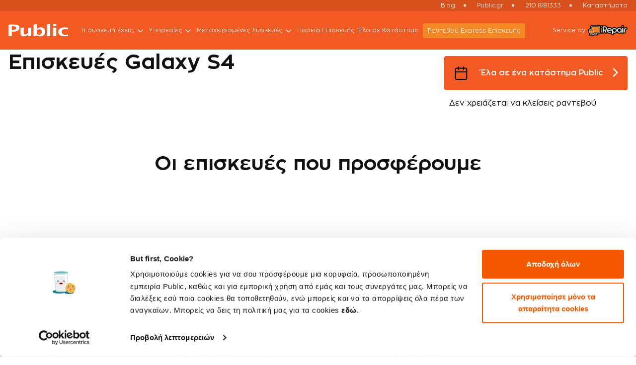

--- FILE ---
content_type: text/html; charset=UTF-8
request_url: https://service.public.gr/device-model/smartphone/samsung-repairs/samsung-galaxy-s4-repair
body_size: 17207
content:
<!DOCTYPE html>
<html lang="en">
   	<head>
					<!-- Google Tag Manager -->
			<script>(function(w,d,s,l,i){w[l]=w[l]||[];w[l].push({'gtm.start':
			new Date().getTime(),event:'gtm.js'});var f=d.getElementsByTagName(s)[0],
			j=d.createElement(s),dl=l!='dataLayer'?'&l='+l:'';j.async=true;j.src=
			'https://www.googletagmanager.com/gtm.js?id='+i+dl;f.parentNode.insertBefore(j,f);
			})(window,document,'script','dataLayer','GTM-T78RPHM');</script>
			<!-- End Google Tag Manager -->
				<meta charset="utf-8">
		<meta http-equiv="X-UA-Compatible" content="IE=edge">
		<meta name="viewport" content="width=device-width, initial-scale=1">
		
				
									<title>Επισκευές Galaxy S4 | Public Service</title>
				<meta name="description" content="Επισκευές Galaxy S4 με την εγγύηση της iRepair στα Public. Για Γρήγορες και Οικονομικές Επισκευές Galaxy S4 επισκέψου ένα Public ή κλείσε Online Ραντεβού!">

				<meta property="og:title" content="Επισκευές Galaxy S4 | Public Service" />
				<meta property="og:description" content="Επισκευές Galaxy S4 με την εγγύηση της iRepair στα Public. Για Γρήγορες και Οικονομικές Επισκευές Galaxy S4 επισκέψου ένα Public ή κλείσε Online Ραντεβού!">
				<meta name="twitter:title" content="Επισκευές Galaxy S4 | Public Service" />
				<meta name="twitter:description" content="Επισκευές Galaxy S4 με την εγγύηση της iRepair στα Public. Για Γρήγορες και Οικονομικές Επισκευές Galaxy S4 επισκέψου ένα Public ή κλείσε Online Ραντεβού!" />

					
		
		
																	<link rel="canonical" href="https://service.public.gr/device-model/smartphone/samsung-repairs/samsung-galaxy-s4-repair">
										<link rel="icon" href="https://service.public.gr/wp-content/themes/twin_site/include/images/favicon.ico" sizes="32x32" />
			<link href="https://fonts.googleapis.com/css2?family=Open+Sans:wght@400;500;600;700;800&display=swap" rel="stylesheet">
			<link href="https://service.public.gr/wp-content/themes/twin_site/include/css/bootstrap.min.css" rel="stylesheet" type="text/css">
			<link href="https://service.public.gr/wp-content/themes/twin_site/include/css/style.css?v=251117" rel="stylesheet" type="text/css">
						
			<link href="https://cdnjs.cloudflare.com/ajax/libs/font-awesome/6.7.1/css/all.min.css" rel="stylesheet" type="text/css">

							<link href="https://service.public.gr/wp-content/themes/twin_site/include/css/storemap.css?v=251117" rel="stylesheet" type="text/css" />
										<link href="https://service.public.gr/wp-content/themes/twin_site/include/css/faq.css?v=251117" rel="stylesheet" type="text/css" />
						<link href="https://service.public.gr/wp-content/themes/twin_site/include/css/dev.css?v=251117" rel="stylesheet" type="text/css" />
			<script type="application/ld+json">{
			"@context": "https://schema.org",
			"@type": "Organization",
			"name": "Public",
			"url": "https://www.public.gr/",
			"logo": "https://www.public.gr/assets/images/public-logo-sd.png",
			"sameAs": [
				"https://twitter.com/publicstores",
				"https://www.facebook.com/public.gr",
				"https://www.youtube.com/PublicStoresGR",
				"https://www.instagram.com/public_stores/",
				"https://www.linkedin.com/company/publicworld-s-a-/"
			]
			}</script>

		<meta name='robots' content='max-image-preview:large' />
<script type="text/javascript">
/* <![CDATA[ */
window._wpemojiSettings = {"baseUrl":"https:\/\/s.w.org\/images\/core\/emoji\/14.0.0\/72x72\/","ext":".png","svgUrl":"https:\/\/s.w.org\/images\/core\/emoji\/14.0.0\/svg\/","svgExt":".svg","source":{"concatemoji":"https:\/\/service.public.gr\/wp-includes\/js\/wp-emoji-release.min.js?ver=6.4.2"}};
/*! This file is auto-generated */
!function(i,n){var o,s,e;function c(e){try{var t={supportTests:e,timestamp:(new Date).valueOf()};sessionStorage.setItem(o,JSON.stringify(t))}catch(e){}}function p(e,t,n){e.clearRect(0,0,e.canvas.width,e.canvas.height),e.fillText(t,0,0);var t=new Uint32Array(e.getImageData(0,0,e.canvas.width,e.canvas.height).data),r=(e.clearRect(0,0,e.canvas.width,e.canvas.height),e.fillText(n,0,0),new Uint32Array(e.getImageData(0,0,e.canvas.width,e.canvas.height).data));return t.every(function(e,t){return e===r[t]})}function u(e,t,n){switch(t){case"flag":return n(e,"\ud83c\udff3\ufe0f\u200d\u26a7\ufe0f","\ud83c\udff3\ufe0f\u200b\u26a7\ufe0f")?!1:!n(e,"\ud83c\uddfa\ud83c\uddf3","\ud83c\uddfa\u200b\ud83c\uddf3")&&!n(e,"\ud83c\udff4\udb40\udc67\udb40\udc62\udb40\udc65\udb40\udc6e\udb40\udc67\udb40\udc7f","\ud83c\udff4\u200b\udb40\udc67\u200b\udb40\udc62\u200b\udb40\udc65\u200b\udb40\udc6e\u200b\udb40\udc67\u200b\udb40\udc7f");case"emoji":return!n(e,"\ud83e\udef1\ud83c\udffb\u200d\ud83e\udef2\ud83c\udfff","\ud83e\udef1\ud83c\udffb\u200b\ud83e\udef2\ud83c\udfff")}return!1}function f(e,t,n){var r="undefined"!=typeof WorkerGlobalScope&&self instanceof WorkerGlobalScope?new OffscreenCanvas(300,150):i.createElement("canvas"),a=r.getContext("2d",{willReadFrequently:!0}),o=(a.textBaseline="top",a.font="600 32px Arial",{});return e.forEach(function(e){o[e]=t(a,e,n)}),o}function t(e){var t=i.createElement("script");t.src=e,t.defer=!0,i.head.appendChild(t)}"undefined"!=typeof Promise&&(o="wpEmojiSettingsSupports",s=["flag","emoji"],n.supports={everything:!0,everythingExceptFlag:!0},e=new Promise(function(e){i.addEventListener("DOMContentLoaded",e,{once:!0})}),new Promise(function(t){var n=function(){try{var e=JSON.parse(sessionStorage.getItem(o));if("object"==typeof e&&"number"==typeof e.timestamp&&(new Date).valueOf()<e.timestamp+604800&&"object"==typeof e.supportTests)return e.supportTests}catch(e){}return null}();if(!n){if("undefined"!=typeof Worker&&"undefined"!=typeof OffscreenCanvas&&"undefined"!=typeof URL&&URL.createObjectURL&&"undefined"!=typeof Blob)try{var e="postMessage("+f.toString()+"("+[JSON.stringify(s),u.toString(),p.toString()].join(",")+"));",r=new Blob([e],{type:"text/javascript"}),a=new Worker(URL.createObjectURL(r),{name:"wpTestEmojiSupports"});return void(a.onmessage=function(e){c(n=e.data),a.terminate(),t(n)})}catch(e){}c(n=f(s,u,p))}t(n)}).then(function(e){for(var t in e)n.supports[t]=e[t],n.supports.everything=n.supports.everything&&n.supports[t],"flag"!==t&&(n.supports.everythingExceptFlag=n.supports.everythingExceptFlag&&n.supports[t]);n.supports.everythingExceptFlag=n.supports.everythingExceptFlag&&!n.supports.flag,n.DOMReady=!1,n.readyCallback=function(){n.DOMReady=!0}}).then(function(){return e}).then(function(){var e;n.supports.everything||(n.readyCallback(),(e=n.source||{}).concatemoji?t(e.concatemoji):e.wpemoji&&e.twemoji&&(t(e.twemoji),t(e.wpemoji)))}))}((window,document),window._wpemojiSettings);
/* ]]> */
</script>
<style id='wp-emoji-styles-inline-css' type='text/css'>

	img.wp-smiley, img.emoji {
		display: inline !important;
		border: none !important;
		box-shadow: none !important;
		height: 1em !important;
		width: 1em !important;
		margin: 0 0.07em !important;
		vertical-align: -0.1em !important;
		background: none !important;
		padding: 0 !important;
	}
</style>
<link rel='stylesheet' id='wp-block-library-css' href='https://service.public.gr/wp-includes/css/dist/block-library/style.min.css?ver=6.4.2' type='text/css' media='all' />
<style id='classic-theme-styles-inline-css' type='text/css'>
/*! This file is auto-generated */
.wp-block-button__link{color:#fff;background-color:#32373c;border-radius:9999px;box-shadow:none;text-decoration:none;padding:calc(.667em + 2px) calc(1.333em + 2px);font-size:1.125em}.wp-block-file__button{background:#32373c;color:#fff;text-decoration:none}
</style>
<style id='global-styles-inline-css' type='text/css'>
body{--wp--preset--color--black: #000000;--wp--preset--color--cyan-bluish-gray: #abb8c3;--wp--preset--color--white: #ffffff;--wp--preset--color--pale-pink: #f78da7;--wp--preset--color--vivid-red: #cf2e2e;--wp--preset--color--luminous-vivid-orange: #ff6900;--wp--preset--color--luminous-vivid-amber: #fcb900;--wp--preset--color--light-green-cyan: #7bdcb5;--wp--preset--color--vivid-green-cyan: #00d084;--wp--preset--color--pale-cyan-blue: #8ed1fc;--wp--preset--color--vivid-cyan-blue: #0693e3;--wp--preset--color--vivid-purple: #9b51e0;--wp--preset--gradient--vivid-cyan-blue-to-vivid-purple: linear-gradient(135deg,rgba(6,147,227,1) 0%,rgb(155,81,224) 100%);--wp--preset--gradient--light-green-cyan-to-vivid-green-cyan: linear-gradient(135deg,rgb(122,220,180) 0%,rgb(0,208,130) 100%);--wp--preset--gradient--luminous-vivid-amber-to-luminous-vivid-orange: linear-gradient(135deg,rgba(252,185,0,1) 0%,rgba(255,105,0,1) 100%);--wp--preset--gradient--luminous-vivid-orange-to-vivid-red: linear-gradient(135deg,rgba(255,105,0,1) 0%,rgb(207,46,46) 100%);--wp--preset--gradient--very-light-gray-to-cyan-bluish-gray: linear-gradient(135deg,rgb(238,238,238) 0%,rgb(169,184,195) 100%);--wp--preset--gradient--cool-to-warm-spectrum: linear-gradient(135deg,rgb(74,234,220) 0%,rgb(151,120,209) 20%,rgb(207,42,186) 40%,rgb(238,44,130) 60%,rgb(251,105,98) 80%,rgb(254,248,76) 100%);--wp--preset--gradient--blush-light-purple: linear-gradient(135deg,rgb(255,206,236) 0%,rgb(152,150,240) 100%);--wp--preset--gradient--blush-bordeaux: linear-gradient(135deg,rgb(254,205,165) 0%,rgb(254,45,45) 50%,rgb(107,0,62) 100%);--wp--preset--gradient--luminous-dusk: linear-gradient(135deg,rgb(255,203,112) 0%,rgb(199,81,192) 50%,rgb(65,88,208) 100%);--wp--preset--gradient--pale-ocean: linear-gradient(135deg,rgb(255,245,203) 0%,rgb(182,227,212) 50%,rgb(51,167,181) 100%);--wp--preset--gradient--electric-grass: linear-gradient(135deg,rgb(202,248,128) 0%,rgb(113,206,126) 100%);--wp--preset--gradient--midnight: linear-gradient(135deg,rgb(2,3,129) 0%,rgb(40,116,252) 100%);--wp--preset--font-size--small: 13px;--wp--preset--font-size--medium: 20px;--wp--preset--font-size--large: 36px;--wp--preset--font-size--x-large: 42px;--wp--preset--spacing--20: 0.44rem;--wp--preset--spacing--30: 0.67rem;--wp--preset--spacing--40: 1rem;--wp--preset--spacing--50: 1.5rem;--wp--preset--spacing--60: 2.25rem;--wp--preset--spacing--70: 3.38rem;--wp--preset--spacing--80: 5.06rem;--wp--preset--shadow--natural: 6px 6px 9px rgba(0, 0, 0, 0.2);--wp--preset--shadow--deep: 12px 12px 50px rgba(0, 0, 0, 0.4);--wp--preset--shadow--sharp: 6px 6px 0px rgba(0, 0, 0, 0.2);--wp--preset--shadow--outlined: 6px 6px 0px -3px rgba(255, 255, 255, 1), 6px 6px rgba(0, 0, 0, 1);--wp--preset--shadow--crisp: 6px 6px 0px rgba(0, 0, 0, 1);}:where(.is-layout-flex){gap: 0.5em;}:where(.is-layout-grid){gap: 0.5em;}body .is-layout-flow > .alignleft{float: left;margin-inline-start: 0;margin-inline-end: 2em;}body .is-layout-flow > .alignright{float: right;margin-inline-start: 2em;margin-inline-end: 0;}body .is-layout-flow > .aligncenter{margin-left: auto !important;margin-right: auto !important;}body .is-layout-constrained > .alignleft{float: left;margin-inline-start: 0;margin-inline-end: 2em;}body .is-layout-constrained > .alignright{float: right;margin-inline-start: 2em;margin-inline-end: 0;}body .is-layout-constrained > .aligncenter{margin-left: auto !important;margin-right: auto !important;}body .is-layout-constrained > :where(:not(.alignleft):not(.alignright):not(.alignfull)){max-width: var(--wp--style--global--content-size);margin-left: auto !important;margin-right: auto !important;}body .is-layout-constrained > .alignwide{max-width: var(--wp--style--global--wide-size);}body .is-layout-flex{display: flex;}body .is-layout-flex{flex-wrap: wrap;align-items: center;}body .is-layout-flex > *{margin: 0;}body .is-layout-grid{display: grid;}body .is-layout-grid > *{margin: 0;}:where(.wp-block-columns.is-layout-flex){gap: 2em;}:where(.wp-block-columns.is-layout-grid){gap: 2em;}:where(.wp-block-post-template.is-layout-flex){gap: 1.25em;}:where(.wp-block-post-template.is-layout-grid){gap: 1.25em;}.has-black-color{color: var(--wp--preset--color--black) !important;}.has-cyan-bluish-gray-color{color: var(--wp--preset--color--cyan-bluish-gray) !important;}.has-white-color{color: var(--wp--preset--color--white) !important;}.has-pale-pink-color{color: var(--wp--preset--color--pale-pink) !important;}.has-vivid-red-color{color: var(--wp--preset--color--vivid-red) !important;}.has-luminous-vivid-orange-color{color: var(--wp--preset--color--luminous-vivid-orange) !important;}.has-luminous-vivid-amber-color{color: var(--wp--preset--color--luminous-vivid-amber) !important;}.has-light-green-cyan-color{color: var(--wp--preset--color--light-green-cyan) !important;}.has-vivid-green-cyan-color{color: var(--wp--preset--color--vivid-green-cyan) !important;}.has-pale-cyan-blue-color{color: var(--wp--preset--color--pale-cyan-blue) !important;}.has-vivid-cyan-blue-color{color: var(--wp--preset--color--vivid-cyan-blue) !important;}.has-vivid-purple-color{color: var(--wp--preset--color--vivid-purple) !important;}.has-black-background-color{background-color: var(--wp--preset--color--black) !important;}.has-cyan-bluish-gray-background-color{background-color: var(--wp--preset--color--cyan-bluish-gray) !important;}.has-white-background-color{background-color: var(--wp--preset--color--white) !important;}.has-pale-pink-background-color{background-color: var(--wp--preset--color--pale-pink) !important;}.has-vivid-red-background-color{background-color: var(--wp--preset--color--vivid-red) !important;}.has-luminous-vivid-orange-background-color{background-color: var(--wp--preset--color--luminous-vivid-orange) !important;}.has-luminous-vivid-amber-background-color{background-color: var(--wp--preset--color--luminous-vivid-amber) !important;}.has-light-green-cyan-background-color{background-color: var(--wp--preset--color--light-green-cyan) !important;}.has-vivid-green-cyan-background-color{background-color: var(--wp--preset--color--vivid-green-cyan) !important;}.has-pale-cyan-blue-background-color{background-color: var(--wp--preset--color--pale-cyan-blue) !important;}.has-vivid-cyan-blue-background-color{background-color: var(--wp--preset--color--vivid-cyan-blue) !important;}.has-vivid-purple-background-color{background-color: var(--wp--preset--color--vivid-purple) !important;}.has-black-border-color{border-color: var(--wp--preset--color--black) !important;}.has-cyan-bluish-gray-border-color{border-color: var(--wp--preset--color--cyan-bluish-gray) !important;}.has-white-border-color{border-color: var(--wp--preset--color--white) !important;}.has-pale-pink-border-color{border-color: var(--wp--preset--color--pale-pink) !important;}.has-vivid-red-border-color{border-color: var(--wp--preset--color--vivid-red) !important;}.has-luminous-vivid-orange-border-color{border-color: var(--wp--preset--color--luminous-vivid-orange) !important;}.has-luminous-vivid-amber-border-color{border-color: var(--wp--preset--color--luminous-vivid-amber) !important;}.has-light-green-cyan-border-color{border-color: var(--wp--preset--color--light-green-cyan) !important;}.has-vivid-green-cyan-border-color{border-color: var(--wp--preset--color--vivid-green-cyan) !important;}.has-pale-cyan-blue-border-color{border-color: var(--wp--preset--color--pale-cyan-blue) !important;}.has-vivid-cyan-blue-border-color{border-color: var(--wp--preset--color--vivid-cyan-blue) !important;}.has-vivid-purple-border-color{border-color: var(--wp--preset--color--vivid-purple) !important;}.has-vivid-cyan-blue-to-vivid-purple-gradient-background{background: var(--wp--preset--gradient--vivid-cyan-blue-to-vivid-purple) !important;}.has-light-green-cyan-to-vivid-green-cyan-gradient-background{background: var(--wp--preset--gradient--light-green-cyan-to-vivid-green-cyan) !important;}.has-luminous-vivid-amber-to-luminous-vivid-orange-gradient-background{background: var(--wp--preset--gradient--luminous-vivid-amber-to-luminous-vivid-orange) !important;}.has-luminous-vivid-orange-to-vivid-red-gradient-background{background: var(--wp--preset--gradient--luminous-vivid-orange-to-vivid-red) !important;}.has-very-light-gray-to-cyan-bluish-gray-gradient-background{background: var(--wp--preset--gradient--very-light-gray-to-cyan-bluish-gray) !important;}.has-cool-to-warm-spectrum-gradient-background{background: var(--wp--preset--gradient--cool-to-warm-spectrum) !important;}.has-blush-light-purple-gradient-background{background: var(--wp--preset--gradient--blush-light-purple) !important;}.has-blush-bordeaux-gradient-background{background: var(--wp--preset--gradient--blush-bordeaux) !important;}.has-luminous-dusk-gradient-background{background: var(--wp--preset--gradient--luminous-dusk) !important;}.has-pale-ocean-gradient-background{background: var(--wp--preset--gradient--pale-ocean) !important;}.has-electric-grass-gradient-background{background: var(--wp--preset--gradient--electric-grass) !important;}.has-midnight-gradient-background{background: var(--wp--preset--gradient--midnight) !important;}.has-small-font-size{font-size: var(--wp--preset--font-size--small) !important;}.has-medium-font-size{font-size: var(--wp--preset--font-size--medium) !important;}.has-large-font-size{font-size: var(--wp--preset--font-size--large) !important;}.has-x-large-font-size{font-size: var(--wp--preset--font-size--x-large) !important;}
.wp-block-navigation a:where(:not(.wp-element-button)){color: inherit;}
:where(.wp-block-post-template.is-layout-flex){gap: 1.25em;}:where(.wp-block-post-template.is-layout-grid){gap: 1.25em;}
:where(.wp-block-columns.is-layout-flex){gap: 2em;}:where(.wp-block-columns.is-layout-grid){gap: 2em;}
.wp-block-pullquote{font-size: 1.5em;line-height: 1.6;}
</style>
<link rel="https://api.w.org/" href="https://service.public.gr/wp-json/" /><link rel="EditURI" type="application/rsd+xml" title="RSD" href="https://service.public.gr/xmlrpc.php?rsd" />
<meta name="generator" content="WordPress 6.4.2" />
   	</head>
   	<body>
					<!-- Google Tag Manager (noscript) --><noscript><iframe src="https://www.googletagmanager.com/ns.html?id=GTM-T78RPHM"
			height="0" width="0" style="display:none;visibility:hidden"></iframe></noscript>
			<!-- End Google Tag Manager (noscript) -->
				<header id="header">	 
		<div class="header-upper d-flex align-items-center">
			<div class="container container1">
			<div class="header-upper-content d-flex align-items-center justify-content-md-end">
				<ul class="upper-nav d-flex">
										<li class="d-flex align-items-center"><a href="https://service.public.gr/blog" target="_blank">Blog</a></li>
					<li class="d-flex align-items-center"><a href="https://www.public.gr/" target="_blank">Public.gr</a></li>
					<li class="d-flex align-items-center"><a href="tel:210 8181333">210 8181333</a></li>
					<li class="d-flex align-items-center"><a href="https://www.public.gr/store-locator/map" target="_blank">Καταστήματα </a></li>
				</ul>
			</div>
			</div>
		</div>
		<nav class="navbar navbar-expand-xl bg-orange">
			<div class="container container1">
				<div class="nav-inside w-100 d-flex align-items-center justify-content-between position-relative">
					<a class="navbar-brand" href="https://service.public.gr"><img src="https://service.public.gr/wp-content/uploads/2023/11/logo.svg" alt="Logo" loading="lazy"/></a>
					<button class="navbar-toggler collapsed" type="button" data-bs-toggle="collapse" data-bs-target="#mainNav" aria-controls="mainNav" aria-expanded="false" aria-label="Toggle navigation">
					<span class="navbar-toggler-icon"></span>
					</button>
					<div class="collapse navbar-collapse" id="mainNav">
						<div class="navbar-inside ml-auto">
							<ul class="navbar-nav">
														<li class="nav-item dropdown">
								<a class="nav-link dropdown-toggle" href="##" id="about" data-toggle="dropdown" aria-haspopup="true" aria-expanded="false">Τι συσκευή έχεις;</a>
								<ul class="dropdown-menu" aria-labelledby="about">
									<li class="dropdown">
																			<a class="dropdown-item dropdown-toggle" href="https://service.public.gr/smartphone">Smartphone</a>
									<ul class="dropdown-menu dropdown-menu2">
											<li class="dropdown">
												<a class="dropdown-item" href="##">Εκτός εγγύησης</a>
												<ul class="dropdown-menu dropdown-menu2 dropdown-menu-orange-bg">
																																																					<li><a class="dropdown-item"  href="https://service.public.gr/device-model/smartphone/iphone-repairs">Επισκευές iPhone</a></li>
																																									<li><a class="dropdown-item"  href="https://service.public.gr/device-model/smartphone/samsung-repairs">Επισκευές Samsung</a></li>
																																									<li><a class="dropdown-item"  href="https://service.public.gr/device-model/smartphone/xiaomi-repairs">Επισκευές Xiaomi</a></li>
																																									<li><a class="dropdown-item"  href="https://service.public.gr/device-model/smartphone/huawei-repairs">Επισκευές Huawei</a></li>
																																									<li><a class="dropdown-item"  href="https://service.public.gr/device-model/smartphone/honor-repairs">Επισκευές Honor</a></li>
																																									<li><a class="dropdown-item"  href="https://service.public.gr/device-model/smartphone/other-phone-repairs">Επισκευές Άλλων Κινητών</a></li>
																																				</ul>
											</li>
											<li class="dropdown">
											<a class="dropdown-item" href="https://service.public.gr/repair-with-warantee-small-devices">Εντός εγγύησης</a>
											</li>
										</ul>
									</li>
									<li class="dropdown">
									<a class="dropdown-item" href="https://service.public.gr/device-model/smartphone/iphone-repairs">iPhone</a>
									<ul class="dropdown-menu dropdown-menu2">
											<li class="dropdown">
												<a class="dropdown-item" href="https://service.public.gr/device-model/smartphone/iphone-repairs">Εκτός εγγύησης</a>
											</li>
											<li class="dropdown">
											<a class="dropdown-item" href="https://service.public.gr/repair-with-warantee-small-devices">Εντός εγγύησης</a>
											</li>
										</ul>
									</li>
									<li class="dropdown">
									<a class="dropdown-item dropdown-toggle" href="https://service.public.gr/apple">Άλλες Apple συσκευές</a>
									<ul class="dropdown-menu dropdown-menu2">
											<li class="dropdown">
												<a class="dropdown-item" href="##">Εκτός εγγύησης</a>
												<ul class="dropdown-menu dropdown-menu2 dropdown-menu-orange-bg">
												<li><a class="dropdown-item"  href="https://service.public.gr/device-model/tablet/ipad-repairs">Επισκευές iPad</a></li>
												<li><a class="dropdown-item"  href="https://service.public.gr/device-model/desktop/apple-repair-services">Επισκευές Mac</a></li>
												<li><a class="dropdown-item"  href="https://service.public.gr/device-model/laptop/macbook-repair-services">Επισκευές MacBook</a></li>
											</ul>
											</li>
											<li class="dropdown">
											<a class="dropdown-item" href="https://service.public.gr/repair-with-warantee-small-devices">Εντός εγγύησης</a>
											</li>
										</ul>
									</li>
									<li class="dropdown">
																			<a class="dropdown-item dropdown-toggle" href="https://service.public.gr/tablet">Tablet</a>
									<ul class="dropdown-menu dropdown-menu2">
											<li class="dropdown">
												<a class="dropdown-item" href="##">Εκτός εγγύησης</a>
												<ul class="dropdown-menu dropdown-menu2 dropdown-menu-orange-bg">
																																																					<li><a class="dropdown-item"  href="https://service.public.gr/device-model/tablet/ipad-repairs">Επισκευές iPad</a></li>
																																				</ul>
											</li>
											<li class="dropdown">
											<a class="dropdown-item" href="https://service.public.gr/repair-with-warantee-small-devices">Εντός εγγύησης</a>
											</li>
										</ul>
									</li>
									<li class="dropdown">
																			<a class="dropdown-item dropdown-toggle" href="https://service.public.gr/laptop">Laptop</a>
									<ul class="dropdown-menu dropdown-menu2">
											<li class="dropdown">
												<a class="dropdown-item" href="##">Εκτός εγγύησης</a>
												<ul class="dropdown-menu dropdown-menu2 dropdown-menu-orange-bg">
																																																					<li><a class="dropdown-item"  href="https://service.public.gr/device-model/laptop/macbook-repair-services">Επισκευές MacBook</a></li>
																																									<li><a class="dropdown-item"  href="https://service.public.gr/device-model/laptop/laptop-repair-services">Επισκευές Laptop</a></li>
																																				</ul>
											</li>
											<li class="dropdown">
											<a class="dropdown-item" href="https://service.public.gr/repair-with-warantee-small-devices">Εντός εγγύησης</a>
											</li>
										</ul>
									</li>
									<li class="dropdown">
																			<a class="dropdown-item dropdown-toggle" href="https://service.public.gr/desktop">Desktop</a>
									<ul class="dropdown-menu dropdown-menu2">
											<li class="dropdown">
												<a class="dropdown-item" href="##">Εκτός εγγύησης</a>
												<ul class="dropdown-menu dropdown-menu2 dropdown-menu-orange-bg">
																																																					<li><a class="dropdown-item"  href="https://service.public.gr/device-model/desktop/apple-repair-services">Επισκευές Mac</a></li>
																																									<li><a class="dropdown-item"  href="https://service.public.gr/device-model/desktop/computer-repair-services">Επισκευές Desktop</a></li>
																																				</ul>
											</li>
											<li class="dropdown">
											<a class="dropdown-item" href="https://service.public.gr/repair-with-warantee-small-devices">Εντός εγγύησης</a>
											</li>
										</ul>
									</li>
									<li class="dropdown">
									<a class="dropdown-item" href="https://service.public.gr/repair-with-warantee">TV & λευκές συσκευές</a>
									</li>
								</ul>
							</li>
														<li class="nav-item dropdown">
								<a class="nav-link dropdown-toggle" href="https://service.public.gr/support" id="Υπηρεσίες"  data-toggle="dropdown" aria-haspopup="true" aria-expanded="false">Υπηρεσίες</a>
								<ul class="dropdown-menu" aria-labelledby="Υπηρεσίες">
									<li class="dropdown">
										<a class="dropdown-item" href="https://www.public.gr/page/trade-n-save" target="_blank">Trade & Save</a>
									</li>
									
									<li class="dropdown">
										<a class="dropdown-item" href="https://service.public.gr/%ce%b4%cf%89%cf%81%ce%b5%ce%ac%ce%bd-%ce%b4%ce%b9%ce%b1%ce%b3%ce%bd%cf%89%cf%83%cf%84%ce%b9%ce%ba%cf%8c%cf%82-%ce%ad%ce%bb%ce%b5%ce%b3%cf%87%ce%bf%cf%82/">Δωρεάν Διαγνωστικός Έλεγχος</a>
									</li>
									
									<li class="dropdown">
										<a class="dropdown-item" href="https://service.public.gr/parental-control/">Γονικός Έλεγχος</a>
									</li>

									<li class="dropdown">
										<a class="dropdown-item" href="https://service.public.gr/irepair-apple-independent-repair-provider/">Ανεξάρτητος Συνεργάτης Επισκευών Apple</a>
									</li>

								</ul>
							</li>
							<li class="nav-item dropdown">
																<a class="nav-link dropdown-toggle" href="https://www.public.gr/page/second-go" target="_blank" id="secondgo" data-toggle="dropdown" aria-haspopup="true" aria-expanded="false">Μεταχειρισμένες Συσκευές</a>
								<ul class="dropdown-menu" aria-labelledby="secondgo">
									<li class="dropdown">
										<a class="dropdown-item" href="https://www.public.gr/cat/refurbished/refurbished-smartphones" target="_blank">Μεταχειρισμένα Certified iPhone</a>
									</li>
									<li class="dropdown">
										<a class="dropdown-item" href="https://www.public.gr/cat/refurbished/refurbished-laptops" target="_blank">Refurbished Laptops</a>
									</li>
									<li class="dropdown">
										<a class="dropdown-item" href="https://www.public.gr/cat/refurbished/refurbished-desktops" target="_blank">Refurbished Desktops</a>
									</li>
									<li class="dropdown">
										<a class="dropdown-item" href="https://www.public.gr/cat/refurbished/refurbished-monitors" target="_blank">Refurbished Monitors</a>
									</li>
								</ul>
							</li>
							<li class="nav-item"><a class="nav-link" href="https://www.public.gr/search-service" target="_blank">Πορεία Επισκευής</a></li>
														<li class="nav-item"><a class="nav-link" href="https://service.public.gr/stores">Έλα σε Κατάστημα</a></li>
							<li class="nav-item"><a class="nav-link nav-btn" href="https://public.irepair.gr/service-app" target="_blank">Ραντεβού Εxpress Επισκευής</a></li>
							</ul>
							<div class="nav-inside-content d-block d-md-none text-center">
							<div class="nav-inside-box d-flex align-items-center flex-wrap justify-content-end">
								<div class="nav-inside-text"><a href="https://service.public.gr/public-and-irepair">σε συνεργασία με την&nbsp;&nbsp;&nbsp;</a></div>
								<div class="nav-logo-area"><a href="https://service.public.gr/public-and-irepair"><img src="https://service.public.gr/wp-content/themes/twin_site/include/images/mob-white-logo.svg" alt="Logo" loading="lazy"/></a></div>
							</div>
							</div>
						</div>
					</div>
					<div class="header-right d-flex align-items-center"> 
						<div class="header-text-link"> Service by</div>
						<div class="header-right-logo"><a href="https://service.public.gr/public-and-irepair"><img src="https://service.public.gr/wp-content/uploads/2023/11/irepair-logo.svg" alt="Logo" loading="lazy"/></a></div>
					</div>
				</div>
			</div>
		</nav>
	</header>

	
   		<script type="application/ld+json">
			[{
			  "@context": "https://schema.org",
			  "@type": "BreadcrumbList",
			  "itemListElement": [
			  				 				 				 	{
						"@type": "ListItem",
						"position": 1,
						"name": "smartphone",
						"item": "https://service.public.gr/smartphone"
				 	 }
				 			 			 ,{
				"@type": "ListItem",
				"position": 2,
				"name": "Εκτός εγγύησης",
				"item": "https://service.public.gr/repair-without-warantee"
			  }
						 								 	  ,{
						"@type": "ListItem",
						"position": 3,
						"name": "samsung repairs",
						"item": "https://service.public.gr/device-model/smartphone/samsung-repairs"
				 	 }
				 			 			 			  
			  ]
			}]
		</script>

      <div class="breadcrumb-container">
         <div class="container container1"> 
            <div class="row">
               <div class="col-md-12 os-animation" data-os-animation="fadeIn" data-os-animation-delay="0.3s">
                  <ol class="breadcrumb">
				  	 <li class="breadcrumb-item"><a href="https://service.public.gr/"><img src="https://service.public.gr/wp-content/themes/twin_site/include/images/home_icon.png" alt="Home" loading="lazy"/></a></li>
                     					 										 						 						 	<li class="breadcrumb-item text-capitalize"><a href="https://service.public.gr/smartphone">smartphone</a></li>
						 					 					 <li class="breadcrumb-item"><a href="https://service.public.gr/repair-without-warantee"><span>Εκτός εγγύησης</span></a></li>
					 					 					 								 <li class="breadcrumb-item text-capitalize"><a href="https://service.public.gr/device-model/smartphone/samsung-repairs">samsung repairs</a></li>
						 					 					  					 						 <li class="breadcrumb-item current-item text-capitalize"><span>Galaxy S4</span></li>
					                  </ol>
               </div>
            </div>
         </div>
      </div>
	   <!-- ======================== Inner Banner Container Start Here ======================== -->
      <div class="content-container xs-padd pb-0">
         <div class="container container1">
            <div class="row">
               <div class="col-md-12 os-animation" data-os-animation="fadeIn" data-os-animation-delay="0.3s">
                  <div class="cc-content d-lg-flex align-items-lg-start justify-content-lg-between">
                     <div class="cc-text-box">
													<h1>Επισκευές Galaxy S4</h1>
					                                               </div>
					 
<div class="cc-btn-box d-flex align-items-center justify-content-center">
	<a href="https://service.public.gr/stores/" target="_blank" class="custom-btn-link d-flex flex-wrap text-start align-items-center">
		<div class="btn-img-box">
			<svg width="30" height="31" viewBox="0 0 30 31" fill="none" xmlns="http://www.w3.org/2000/svg">
			<path d="M23.75 5.5H6.25C4.86929 5.5 3.75 6.61929 3.75 8V25.5C3.75 26.8807 4.86929 28 6.25 28H23.75C25.1307 28 26.25 26.8807 26.25 25.5V8C26.25 6.61929 25.1307 5.5 23.75 5.5Z" stroke="currentColor" stroke-width="2" stroke-linecap="round" stroke-linejoin="round"></path>
			<path d="M20 3V8" stroke="currentColor" stroke-width="2" stroke-linecap="round" stroke-linejoin="round"></path>
			<path d="M10 3V8" stroke="currentColor" stroke-width="2" stroke-linecap="round" stroke-linejoin="round"></path>
			<path d="M3.75 13H26.25" stroke="currentColor" stroke-width="2" stroke-linecap="round" stroke-linejoin="round"></path>
			</svg>                              
		</div>
		<div class="btn-text-box">Έλα σε ένα κατάστημα Public</div>
	</a>
	<div class="cc-btn-text">
		<div class="cc-btn-text-item">
			<div class="cc-btn-text-box1">
				Δεν χρειάζεται να κλείσεις ραντεβού
			</div>
		</div>
	</div>
</div>                                       </div>
               </div>
            </div>
         </div>
      </div>
      <!-- ======================== Inner Banner Container End Here ======================== -->
      <!-- ======================== Content container start here ======================== -->
      <div class="content-container md-padd">
         <div class="container container1">
            <div class="row">
               <div class="col-lg-12 os-animation" data-os-animation="fadeIn" data-os-animation-delay="0.3s">
                  <div class="heading text-center">
				  					  <h2>							Οι επισκευές που προσφέρουμε
						</h2>
				  				  </div>
				  					   							<ul class="icon-card-list four d-flex flex-wrap icon-card-left">
																																						<li class="offer-item">
											<a href="https://service.public.gr/device-model-details/samsung-galaxy-s4-repair/samsung-galaxy-s4-screen-replacement" class="">
												<div class="offer-box">
													<div class="offer-head d-flex flex-wrap align-items-center">
														<div class="oh-img-box">
																															<img src="https://irepair.gr/wp-content/uploads/2023/07/repair-icons-newsamsung-screen-replacement-9.png" alt="Αλλαγή Αυθεντικής Οθόνης Galaxy S4" loading="lazy"/>
																													</div>
														<div class="oh-text-box">
															Αλλαγή Αυθεντικής Οθόνης Galaxy S4														</div>
													</div>
													<div class="offer-body">
														<div class="ob-text-box d-flex flex-wrap justify-content-between">
															<div class="ob-label-box">Τιμή</div>
															<div class="ob-number-box text-red">&euro;120,96</div>
														</div>
														<div class="ob-text-box d-flex flex-wrap justify-content-between">
															<div class="ob-label-box">Με 24% ΦΠΑ</div>
															<div class="ob-number-box">&euro;150,00</div>
														</div>
																												<div class="ob-text-box d-flex flex-wrap justify-content-between">
															<div class="ob-label-box">Χρόνος</div>
															<div class="ob-number-box">2-4 ώρες</div>
														</div>
														<div class="ob-text-box d-flex flex-wrap justify-content-between">
															<div class="ob-label-box">Εγγύηση</div>
															<div class="ob-number-box">12 μήνες</div>
														</div>
													</div>
												</div>
											</a>
										</li>
																																															<li class="offer-item">
											<a href="https://service.public.gr/device-model-details/samsung-galaxy-s4-repair/replacement-galaxy-s4-original-battery" class="">
												<div class="offer-box">
													<div class="offer-head d-flex flex-wrap align-items-center">
														<div class="oh-img-box">
																															<img src="https://irepair.gr/wp-content/uploads/2025/09/battery_replacement256-220-300x300-1.png" alt="Αλλαγή Μπαταρίας Galaxy S4" loading="lazy"/>
																													</div>
														<div class="oh-text-box">
															Αλλαγή Μπαταρίας Galaxy S4														</div>
													</div>
													<div class="offer-body">
														<div class="ob-text-box d-flex flex-wrap justify-content-between">
															<div class="ob-label-box">Τιμή</div>
															<div class="ob-number-box text-red">&euro;16,13</div>
														</div>
														<div class="ob-text-box d-flex flex-wrap justify-content-between">
															<div class="ob-label-box">Με 24% ΦΠΑ</div>
															<div class="ob-number-box">&euro;20,00</div>
														</div>
																												<div class="ob-text-box d-flex flex-wrap justify-content-between">
															<div class="ob-label-box">Χρόνος</div>
															<div class="ob-number-box">1-2 ώρες</div>
														</div>
														<div class="ob-text-box d-flex flex-wrap justify-content-between">
															<div class="ob-label-box">Εγγύηση</div>
															<div class="ob-number-box">12 μήνες</div>
														</div>
													</div>
												</div>
											</a>
										</li>
																																															<li class="offer-item">
											<a href="https://service.public.gr/device-model-details/samsung-galaxy-s4-repair/replacement-galaxy-s4-battery" class="">
												<div class="offer-box">
													<div class="offer-head d-flex flex-wrap align-items-center">
														<div class="oh-img-box">
																															<img src="https://irepair.gr/wp-content/uploads/2023/07/repair-icons-newbattery_replacement256-12.png" alt="Αλλαγή Μπαταρίας Galaxy S4" loading="lazy"/>
																													</div>
														<div class="oh-text-box">
															Αλλαγή Μπαταρίας Galaxy S4														</div>
													</div>
													<div class="offer-body">
														<div class="ob-text-box d-flex flex-wrap justify-content-between">
															<div class="ob-label-box">Τιμή</div>
															<div class="ob-number-box text-red">Call</div>
														</div>
														<div class="ob-text-box d-flex flex-wrap justify-content-between">
															<div class="ob-label-box">Με 24% ΦΠΑ</div>
															<div class="ob-number-box">-</div>
														</div>
																												<div class="ob-text-box d-flex flex-wrap justify-content-between">
															<div class="ob-label-box">Χρόνος</div>
															<div class="ob-number-box">15 λεπτά</div>
														</div>
														<div class="ob-text-box d-flex flex-wrap justify-content-between">
															<div class="ob-label-box">Εγγύηση</div>
															<div class="ob-number-box">12 μήνες</div>
														</div>
													</div>
												</div>
											</a>
										</li>
																																															<li class="offer-item">
											<a href="https://service.public.gr/device-model-details/samsung-galaxy-s4-repair/galaxy-s4-back-cover-replacement" class="">
												<div class="offer-box">
													<div class="offer-head d-flex flex-wrap align-items-center">
														<div class="oh-img-box">
																															<img src="https://irepair.gr/wp-content/uploads/2023/07/repair-icons-newsamsung_back_cover-304x3044-23.png" alt="Επισκευή Πίσω Όψης Galaxy S4" loading="lazy"/>
																													</div>
														<div class="oh-text-box">
															Επισκευή Πίσω Όψης Galaxy S4														</div>
													</div>
													<div class="offer-body">
														<div class="ob-text-box d-flex flex-wrap justify-content-between">
															<div class="ob-label-box">Τιμή</div>
															<div class="ob-number-box text-red">Call</div>
														</div>
														<div class="ob-text-box d-flex flex-wrap justify-content-between">
															<div class="ob-label-box">Με 24% ΦΠΑ</div>
															<div class="ob-number-box">-</div>
														</div>
																												<div class="ob-text-box d-flex flex-wrap justify-content-between">
															<div class="ob-label-box">Χρόνος</div>
															<div class="ob-number-box">20 λεπτά</div>
														</div>
														<div class="ob-text-box d-flex flex-wrap justify-content-between">
															<div class="ob-label-box">Εγγύηση</div>
															<div class="ob-number-box">-</div>
														</div>
													</div>
												</div>
											</a>
										</li>
																																															<li class="offer-item">
											<a href="https://service.public.gr/device-model-details/samsung-galaxy-s4-repair/samsung-galaxy-s4-camera-replacement" class="">
												<div class="offer-box">
													<div class="offer-head d-flex flex-wrap align-items-center">
														<div class="oh-img-box">
																															<img src="https://irepair.gr/wp-content/uploads/2023/07/repair-icons-newback-camera37-17.png" alt="Αλλαγή Κάμερας Galaxy S4" loading="lazy"/>
																													</div>
														<div class="oh-text-box">
															Αλλαγή Κάμερας Galaxy S4														</div>
													</div>
													<div class="offer-body">
														<div class="ob-text-box d-flex flex-wrap justify-content-between">
															<div class="ob-label-box">Τιμή</div>
															<div class="ob-number-box text-red">&euro;40,32</div>
														</div>
														<div class="ob-text-box d-flex flex-wrap justify-content-between">
															<div class="ob-label-box">Με 24% ΦΠΑ</div>
															<div class="ob-number-box">&euro;50,00</div>
														</div>
																												<div class="ob-text-box d-flex flex-wrap justify-content-between">
															<div class="ob-label-box">Χρόνος</div>
															<div class="ob-number-box">2-4 ώρες</div>
														</div>
														<div class="ob-text-box d-flex flex-wrap justify-content-between">
															<div class="ob-label-box">Εγγύηση</div>
															<div class="ob-number-box">12 μήνες</div>
														</div>
													</div>
												</div>
											</a>
										</li>
																																															<li class="offer-item">
											<a href="https://service.public.gr/device-model-details/samsung-galaxy-s4-repair/samsung-galaxy-s4-loudspeaker-replacement" class="">
												<div class="offer-box">
													<div class="offer-head d-flex flex-wrap align-items-center">
														<div class="oh-img-box">
																															<img src="https://irepair.gr/wp-content/uploads/2023/07/repair-icons-newloudspeaker21-16.png" alt="Αντικατάσταση Μεγαφώνου Galaxy S4" loading="lazy"/>
																													</div>
														<div class="oh-text-box">
															Αντικατάσταση Μεγαφώνου Galaxy S4														</div>
													</div>
													<div class="offer-body">
														<div class="ob-text-box d-flex flex-wrap justify-content-between">
															<div class="ob-label-box">Τιμή</div>
															<div class="ob-number-box text-red">&euro;40,32</div>
														</div>
														<div class="ob-text-box d-flex flex-wrap justify-content-between">
															<div class="ob-label-box">Με 24% ΦΠΑ</div>
															<div class="ob-number-box">&euro;50,00</div>
														</div>
																												<div class="ob-text-box d-flex flex-wrap justify-content-between">
															<div class="ob-label-box">Χρόνος</div>
															<div class="ob-number-box">2-4 ώρες</div>
														</div>
														<div class="ob-text-box d-flex flex-wrap justify-content-between">
															<div class="ob-label-box">Εγγύηση</div>
															<div class="ob-number-box">12 μήνες</div>
														</div>
													</div>
												</div>
											</a>
										</li>
																																															<li class="offer-item">
											<a href="https://service.public.gr/device-model-details/samsung-galaxy-s4-repair/galaxy-s4-microphone-replacement" class="">
												<div class="offer-box">
													<div class="offer-head d-flex flex-wrap align-items-center">
														<div class="oh-img-box">
																															<img src="https://irepair.gr/wp-content/uploads/2023/07/repair-icons-newmicrophone23-17.png" alt="Επισκευή Μικροφώνου Galaxy S4" loading="lazy"/>
																													</div>
														<div class="oh-text-box">
															Επισκευή Μικροφώνου Galaxy S4														</div>
													</div>
													<div class="offer-body">
														<div class="ob-text-box d-flex flex-wrap justify-content-between">
															<div class="ob-label-box">Τιμή</div>
															<div class="ob-number-box text-red">&euro;40,32</div>
														</div>
														<div class="ob-text-box d-flex flex-wrap justify-content-between">
															<div class="ob-label-box">Με 24% ΦΠΑ</div>
															<div class="ob-number-box">&euro;50,00</div>
														</div>
																												<div class="ob-text-box d-flex flex-wrap justify-content-between">
															<div class="ob-label-box">Χρόνος</div>
															<div class="ob-number-box">2-4 ώρες</div>
														</div>
														<div class="ob-text-box d-flex flex-wrap justify-content-between">
															<div class="ob-label-box">Εγγύηση</div>
															<div class="ob-number-box">12 μήνες</div>
														</div>
													</div>
												</div>
											</a>
										</li>
																																															<li class="offer-item">
											<a href="https://service.public.gr/device-model-details/samsung-galaxy-s4-repair/galaxy-s4-water-damage-repair" class="">
												<div class="offer-box">
													<div class="offer-head d-flex flex-wrap align-items-center">
														<div class="oh-img-box">
																															<img src="https://irepair.gr/wp-content/uploads/2023/07/repair-icons-newsamsung_water_damage1-9.png" alt="Επισκευή Βρεγμένου Galaxy S4" loading="lazy"/>
																													</div>
														<div class="oh-text-box">
															Επισκευή Βρεγμένου Galaxy S4														</div>
													</div>
													<div class="offer-body">
														<div class="ob-text-box d-flex flex-wrap justify-content-between">
															<div class="ob-label-box">Τιμή</div>
															<div class="ob-number-box text-red">Call</div>
														</div>
														<div class="ob-text-box d-flex flex-wrap justify-content-between">
															<div class="ob-label-box">Με 24% ΦΠΑ</div>
															<div class="ob-number-box">-</div>
														</div>
																												<div class="ob-text-box d-flex flex-wrap justify-content-between">
															<div class="ob-label-box">Χρόνος</div>
															<div class="ob-number-box">1-7 ημέρες</div>
														</div>
														<div class="ob-text-box d-flex flex-wrap justify-content-between">
															<div class="ob-label-box">Εγγύηση</div>
															<div class="ob-number-box">6 μήνες</div>
														</div>
													</div>
												</div>
											</a>
										</li>
																																															<li class="offer-item">
											<a href="https://service.public.gr/device-model-details/samsung-galaxy-s4-repair/samsung-galaxy-s4-diagnosis" class="">
												<div class="offer-box">
													<div class="offer-head d-flex flex-wrap align-items-center">
														<div class="oh-img-box">
																															<img src="https://irepair.gr/wp-content/uploads/2023/07/repair-icons-newiphone_diagnostic10-34.png" alt="Έλεγχος Galaxy S4" loading="lazy"/>
																													</div>
														<div class="oh-text-box">
															Έλεγχος Galaxy S4														</div>
													</div>
													<div class="offer-body">
														<div class="ob-text-box d-flex flex-wrap justify-content-between">
															<div class="ob-label-box">Τιμή</div>
															<div class="ob-number-box text-red">&euro;8,06</div>
														</div>
														<div class="ob-text-box d-flex flex-wrap justify-content-between">
															<div class="ob-label-box">Με 24% ΦΠΑ</div>
															<div class="ob-number-box">&euro;10,00</div>
														</div>
																												<div class="ob-text-box d-flex flex-wrap justify-content-between">
															<div class="ob-label-box">Χρόνος</div>
															<div class="ob-number-box">20 λεπτά</div>
														</div>
														<div class="ob-text-box d-flex flex-wrap justify-content-between">
															<div class="ob-label-box">Εγγύηση</div>
															<div class="ob-number-box">-</div>
														</div>
													</div>
												</div>
											</a>
										</li>
																									</ul>
					  					               </div>
            </div>
         </div>
      </div>
      <!-- ======================== Content container end here ======================== -->
      <!-- ======================== Content container start here ======================== -->
	  	<div class="content-container grey-bg overflow-hidden md-padd">
 <div class="container container1">
	<div class="row">
	   <div class="col-md-12 os-animation" data-os-animation="fadeIn" data-os-animation-delay="0.3s">
		  <div class="service-type-content">
			 <div class="heading text-center">
				<h2>Διάλεξε πως προτιμάς να κανονίσεις την επισκευή σου</h2>
			 </div>
			 <div class="service-type-content-box">
				<ul class="service-type-list d-flex flex-wrap">
																							<li class="service-type-item">
								<div class="service-type-box w-100 h-100 d-flex flex-column">
									<div class="stb-icon"><img src="https://service.public.gr/wp-content/uploads/2023/11/monitor-1-1.svg" alt="Ραντεβού online*" loading="lazy"/></div>
									<div class="stb-text">
										<p class="stb-text-title">Ραντεβού online*</p>
										<p>Κλείσε ραντεβού στο κατάστημα την ημέρα και ώρα που θες, για εξωπραγματική ταχύτητα επισκευής από 20’ και χωρίς αναμονή.</p>
																					<small>*Διαθέσιμο για Αθήνα, Θεσ/νίκη, Βόλο, Τρίκαλα. Σύντομα σε περισσότερες πόλεις!</small>
																			</div>
																			<div class="stb-btn mt-auto"><a href="https://public.irepair.gr/service-app" target="_blank" class="btn btn-primary btn-block">Κλείσε ραντεβού</a></div>
																										</div>
							</li>
													<li class="service-type-item">
								<div class="service-type-box w-100 h-100 d-flex flex-column">
									<div class="stb-icon"><img src="https://service.public.gr/wp-content/uploads/2023/11/monitor.svg" alt="Επίσκεψη σε κατάστημα" loading="lazy"/></div>
									<div class="stb-text">
										<p class="stb-text-title">Επίσκεψη σε κατάστημα</p>
										<p>Φέρε τη συσκευή σου στο πιο κοντινό κατάστημα Public.

</p>
																			</div>
																			<div class="stb-btn mt-auto"><a href="https://service.public.gr/stores"  class="btn btn-primary btn-block">Δες τα καταστήματα</a></div>
																										</div>
							</li>
													<li class="service-type-item">
								<div class="service-type-box w-100 h-100 d-flex flex-column">
									<div class="stb-icon"><img src="https://service.public.gr/wp-content/uploads/2023/11/iphone_new.svg" alt="Κάλεσε μας" loading="lazy"/></div>
									<div class="stb-text">
										<p class="stb-text-title">Κάλεσε μας</p>
										<p>Έχεις ερωτήσεις; Συνομίλησε απευθείας με έναν τεχνικό μας.<br>
Δευτέρα έως Παρασκευή 09:00-21:00 ή Σάββατο 09:00-20:00</p>
																			</div>
																			<div class="stb-btn mt-auto">
											<p><!--από κινητό ή σταθερό (αστική χρέωση)--></p>
											<a href="tel:2108181333" class="btn btn-primary btn-block xs-font-size"><i class="fas fa-phone-alt" aria-hidden="true"></i> 210 8181333</a>
											<p><!--από σταθερό--></p>
											<a href="tel:8011140000" class="btn btn-primary btn-block xs-font-size"><i class="fas fa-phone-alt" aria-hidden="true"></i> 801 1140000</a>
										</div>
																										</div>
							</li>
												
				   
				</ul>
			 </div>
		  </div>
	   </div>
	</div>
 </div>
</div>      <!-- ======================== Content container end here ======================== -->
      <!-- =========================== Content Container Start ===================== -->
						<div class="content-container faq-container md-padd">
				 <div class="container container1">
					<div class="row">
					   <div class="col-md-12">
						  <div class="repair_bottom_detail">
							<div class="heading">
																<h3 class="fw-bold">Πληροφορίες για το Galaxy S4 και την επισκευή του:</h3>
								<p>Ξέρεις τι είναι καταπληκτικό; Δεν χρειάζεται να ανησυχείς για το ότι θα μείνεις χωρίς το αγαπημένο σου Galaxy S4 για πολύ καιρό, επειδή στα καταστήματα Public, μπορούμε να το επισκευάσουμε σε ελάχιστο χρόνο ή αλλιώς σε “εξωπραγματική ταχύτητα”😉!</p>
								<p>Καταλαβαίνουμε πλήρως πόσο σημαντικό είναι το Galaxy S4 σου και πόσο ουσιαστικό είναι για την καθημερινότητά σου. Γι' αυτό εγγυόμαστε ότι θα έχεις τη συσκευή σου πίσω το συντομότερο δυνατόν.</p>
							</div>
							<div class="accor-content-row" itemscope itemtype="https://schema.org/FAQPage">
								<div class="accordion add-plus-minus-icons" id="faqAccor">
									<div class="accordion-item" itemscope itemtype="https://schema.org/Question" itemprop="mainEntity">                              
									  <div class="accordion-button" data-bs-toggle="collapse" data-bs-target="#faqCollapseOne" aria-expanded="true" itemprop="name">
										Πότε μπορεί να χρειαστεί να γίνει αλλαγή οθόνης στο Galaxy S4 σου;
									  </div>
									  <div id="faqCollapseOne" class="accordion-collapse collapse show" data-bs-parent="#faqAccor" itemscope itemprop="acceptedAnswer" itemtype="https://schema.org/Answer">
										<div class="accordion-body ps-0" itemprop="text">
										  <p>Η οθόνη του Galaxy S4 μπορεί να χρειαστεί αλλαγή αν συμβεί κάτι από τα παρακάτω:</p>
										  <ul>
											<li>- η οθόνη δεν ανάβει</li>
											<li>- η οθόνη αποκολλήθηκε</li>
											<li>- η οθόνη έχει γραμμές</li>
											<li>- η αφή δεν λειτουργεί</li>
											<li>- το κρύσταλλο έσπασε</li>
											<li>- το κρύσταλλο γρατζουνίστηκε</li>
										  </ul>
										</div>
									  </div>
									</div>
									<div class="accordion-item" itemscope itemtype="https://schema.org/Question" itemprop="mainEntity">                               
									  <div class="accordion-button collapsed" data-bs-toggle="collapse" data-bs-target="#FaqCollapseTwo" aria-expanded="false" itemprop="name">
										Πότε ήρθε η ώρα για αλλαγή μπαταρίας στο Galaxy S4 σου;
									  </div>
									  <div id="FaqCollapseTwo" class="accordion-collapse collapse" data-bs-parent="#faqAccor" itemscope itemprop="acceptedAnswer" itemtype="https://schema.org/Answer">
										<div class="accordion-body ps-0" itemprop="text">
										  <p>Η μπαταρία του Galaxy S4 μπορεί να χρειαστεί αλλαγή αν συμβεί κάτι από τα παρακάτω:</p>
										  <ul>
										   	<li>- η μπαταρία τελειώνει γρήγορα</li>
											<li>- η μπαταρία έχει φουσκώσει</li>
											<li>- η μπαταρία δεν φορτίζει καθόλου</li>
											<li>- η συσκευή κλείνει πριν το 1%</li>
											<li>- η συσκευή δεν ανάβει</li>
										  </ul>
										</div>
									  </div>
									</div>
									<div class="accordion-item" itemscope itemtype="https://schema.org/Question" itemprop="mainEntity">                              
									  <div class="accordion-button collapsed" data-bs-toggle="collapse" data-bs-target="#faqCollapseThree" aria-expanded="false" itemprop="name">
										Γιατί να επισκευάσω το Galaxy S4 μου στα Public;
									  </div>
									  <div id="faqCollapseThree" class="accordion-collapse collapse" data-bs-parent="#faqAccor" itemscope itemprop="acceptedAnswer" itemtype="https://schema.org/Answer">
										<div class="accordion-body ps-0" itemprop="text">
										 <p>Η Public έχει εξασφαλίσει συνεργασία με τα iRepair για express επισκευή για το Galaxy S4, αλλά και όλες τις συσκευές τηλεφώνου, laptops, tablets από τις κορυφαίες μάρκες.</p>
										</div>
									  </div>
									</div>
									<div class="accordion-item" itemscope itemtype="https://schema.org/Question" itemprop="mainEntity">                              
										<div class="accordion-button collapsed" data-bs-toggle="collapse" data-bs-target="#faqCollapseFour" aria-expanded="false" itemprop="name">
											Γιατί να κλείσω online ραντεβού για επισκευή Galaxy S4 στα Public;
										</div>
										<div id="faqCollapseFour" class="accordion-collapse collapse" data-bs-parent="#faqAccor" itemscope itemprop="acceptedAnswer" itemtype="https://schema.org/Answer">
										  <div class="accordion-body ps-0" itemprop="text">
										   <p>Κλείσε το ραντεβού σου σε ένα κατάστημα Public την ημέρα και ώρα που εσύ θες, για εξωπραγματική ταχύτητα επισκευής από 20' και χωρίς αναμονή. Εύκολη επιλογή ημέρας & ώρας, μέσω της online φόρμας μας.</p>
										  </div>
										</div>
									</div>
									<div class="accordion-item" itemscope itemtype="https://schema.org/Question" itemprop="mainEntity">                              
										<div class="accordion-button collapsed" data-bs-toggle="collapse" data-bs-target="#faqCollapseFive" aria-expanded="false" itemprop="name">
											Ποια είναι η διάρκεια επισκευής του Galaxy S4;
										</div>
										<div id="faqCollapseFive" class="accordion-collapse collapse" data-bs-parent="#faqAccor" itemscope itemprop="acceptedAnswer" itemtype="https://schema.org/Answer">
										  <div class="accordion-body ps-0" itemprop="text">
										   <p>Οι περισσότερες επισκευές Galaxy S4 στα καταστήματα iRepair διαρκούν μόλις 20 λεπτά για αλλαγή μπαταρίας έως 45 λεπτά για την επισκευή/αλλαγή οθόνης. Υπάρχουν βέβαια και κάποιες πιο πολύπλοκες βλάβες που απαιτούν περισσότερο χρόνο, ειδικά σε απαιτητικές περιπτώσεις επισκευής στη μητρική πλακέτα της συσκευής.</p>
										  </div>
										</div>
									</div>
									<div class="accordion-item" itemscope itemtype="https://schema.org/Question" itemprop="mainEntity">                              
										<div class="accordion-button collapsed" data-bs-toggle="collapse" data-bs-target="#faqCollapseSix" aria-expanded="false" itemprop="name">
											Παρέχονται επισκευές εντός εγγύησης;
										</div>
										<div id="faqCollapseSix" class="accordion-collapse collapse" data-bs-parent="#faqAccor" itemscope itemprop="acceptedAnswer" itemtype="https://schema.org/Answer">
										  <div class="accordion-body ps-0" itemprop="text">
										   <p>Τα καταστήματα Public λειτουργούν ως εξουσιοδοτημένο σημείο παράδοσης υπηρεσιών επισκευής Galaxy S4 εντός της περιόδου εγγύησης. Επιπλέον, φροντίζουμε το Galaxy S4 σου να παραμένει σε άριστη κατάσταση καθ' όλη τη διάρκεια ζωής του, εξασφαλίζοντας έτσι τη σωστή λειτουργία του.</p>
										  </div>
										</div>
									</div>
									<div class="accordion-item" itemscope itemtype="https://schema.org/Question" itemprop="mainEntity">                              
										<div class="accordion-button collapsed" data-bs-toggle="collapse" data-bs-target="#faqCollapseSeven" aria-expanded="false" itemprop="name">
											Πόσο κοστίζει η επισκευή του Galaxy S4;
										</div>
										<div id="faqCollapseSeven" class="accordion-collapse collapse" data-bs-parent="#faqAccor" itemscope itemprop="acceptedAnswer" itemtype="https://schema.org/Answer">
										  <div class="accordion-body ps-0" itemprop="text">
										   <p>Το κόστος για κάθε επισκευή ποικίλει ανάλογα με το μοντέλο, το είδος της βλάβης και το κόστος των ανταλλακτικών. Η διάγνωση της βλάβης στο Galaxy S4 ωστόσο γίνεται δωρεάν εφόσον προχωρήσουμε στην επισκευή του. Για να εγγυηθούμε στους πελάτες μας ότι διαθέτουμε την καλύτερη τιμή της αγοράς για την επισκευή του Galaxy S4 τους, τους προσφέρουμε εγγύηση χαμηλότερης τιμής για κάθε επισκευή Galaxy S4. Επιπλέον, αν η συσκευή σου έχει υποστεί πολλαπλές βλάβες και χρειάζεται περισσότερα από ένα ανταλλακτικό, παρέχουμε έκπτωση 20% στο 2ο ανταλλακτικό και 50% σε όλα τα επιπλέον ανταλλακτικά που θα χρειαστούν για την επισκευή σου.</p>
										  </div>
										</div>
									</div>
									<div class="accordion-item" itemscope itemtype="https://schema.org/Question" itemprop="mainEntity">                              
										<div class="accordion-button collapsed" data-bs-toggle="collapse" data-bs-target="#faqCollapseEight" aria-expanded="false" itemprop="name">
											Είναι το Galaxy S4 και τα προσωπικά μου δεδομένα ασφαλή;
										</div>
										<div id="faqCollapseEight" class="accordion-collapse collapse" data-bs-parent="#faqAccor" itemscope itemprop="acceptedAnswer" itemtype="https://schema.org/Answer">
										  <div class="accordion-body ps-0" itemprop="text">
										  <p>Όταν χρειάζεται να επισκευάσεις το Galaxy S4 σου, είναι σημαντικό να νιώθεις ασφάλεια ότι τα προσωπικά σου δεδομένα δεν εκτίθενται στον τεχνικό που θα επισκευάσει τη συσκευή σου. Γι' αυτό τα καταστήματα έχουν σχεδιαστεί με το καινοτόμο concept του ανοιχτού χώρου επισκευής, που επιτρέπει στον πελάτη να έχει οπτική επαφή με τη συσκευή του καθ' όλη τη διάρκεια της επισκευής, λαμβάνοντας υπόψη την ανάγκη όλων για την ασφάλεια των προσωπικών δεδομένων.</p>
										  </div>
										</div>
									</div>
									<div class="accordion-item" itemscope itemtype="https://schema.org/Question" itemprop="mainEntity">                              
										<div class="accordion-button collapsed" data-bs-toggle="collapse" data-bs-target="#faqCollapseNine" aria-expanded="false" itemprop="name">
											Η επισκευή του Galaxy S4 διαθέτει εγγύηση;
										</div>
										<div id="faqCollapseNine" class="accordion-collapse collapse" data-bs-parent="#faqAccor" itemscope itemprop="acceptedAnswer" itemtype="https://schema.org/Answer">
										  <div class="accordion-body ps-0" itemprop="text">
										  <p>Σχεδόν όλες οι επισκευές των Galaxy S4 συνοδεύονται από εγγύηση καλής λειτουργίας εφ' όρου ζωής. Αυτό εξασφαλίζει στους πελάτες μας ότι, εάν το ανταλλακτικό που τοποθετούμε εμφανίσει ελάττωμα ή δυσλειτουργία κατά τη χρήση του Galaxy S4, θα αναλάβουμε την αντικατάστασή του χωρίς καμία επιπλέον χρέωση.</p>
										  </div>
										</div>
									</div>
									<div class="accordion-item" itemscope itemtype="https://schema.org/Question" itemprop="mainEntity">                              
										<div class="accordion-button collapsed" data-bs-toggle="collapse" data-bs-target="#faqCollapseTen" aria-expanded="false" itemprop="name">
											Τι είδους ανταλλακτικά χρησιμοποιούνται για την επισκευή ενός Galaxy S4;
										</div>
										<div id="faqCollapseTen" class="accordion-collapse collapse" data-bs-parent="#faqAccor" itemscope itemprop="acceptedAnswer" itemtype="https://schema.org/Answer">
										  <div class="accordion-body ps-0" itemprop="text">
										  <p>Σε κάθε επισκευή μιας συσκευής, έχουμε ως στόχο να την επισκευάσουμε με την ίδια φροντίδα που θα είχαμε, αν ήταν δική μας. Μέσα από συνεχή έρευνα με τους προμηθευτές μας και ενδελεχή τεστ ελέγχου αξιολόγησης ποιότητας, παρέχουμε στους πελάτες μας τα καλύτερα ανταλλακτικά Galaxy S4 υψηλής ποιότητας, όλα με εγγύηση καλής λειτουργίας.</p>
										  </div>
										</div>
									</div>
									<div class="accordion-item" itemscope itemtype="https://schema.org/Question" itemprop="mainEntity">                              
										<div class="accordion-button collapsed" data-bs-toggle="collapse" data-bs-target="#faqCollapseEleven" aria-expanded="false" itemprop="name">
											Είναι κατάλληλα εκπαιδευμένοι οι τεχνικοί των Public και της iRepair;
										</div>
										<div id="faqCollapseEleven" class="accordion-collapse collapse" data-bs-parent="#faqAccor" itemscope itemprop="acceptedAnswer" itemtype="https://schema.org/Answer">
										  <div class="accordion-body ps-0" itemprop="text">
										  <p>Οι τεχνικοί των Public και της iRepair έχουν πολυετή εμπειρία και εξειδίκευση στις νέες τεχνολογίες, τηρώντας πάντοτε τα πρότυπα του κατασκευαστή και τις υψηλές προδιαγραφές επισκευής της iRepair. Η τεχνογνωσία τους είναι σε συνεχή ανάπτυξη, διαμορφώνοντας καινοτόμες μεθόδους επισκευής ακόμη και στα πιο πρόσφατα μοντέλα Galaxy S4. Επιπλέον, στο δυναμικό μας διαθέτουμε κάποιους από τους πλέον εξειδικευμένους ηλεκτρονικούς επισκευής μητρικής πλακέτας σε παγκόσμιο επίπεδο, με επιτυχία σε βλάβες μητρικής φτάνοντας έως και 90%.</p>
										  </div>
										</div>
									</div>
								</div>
							</div>                    
						  </div>
					   </div>
					</div>
				 </div>
		    </div>
				       <div class="content-container dark-bg mob-xs-padd text-white">
         <div class="container">
            <div class="row">
               <div class="col-md-12">
                  <div class="milestone-content text-center os-animation" data-os-animation="fadeIn" data-os-animation-delay="0.3s">
                     <div class="milestone-content-head">
                        <div class="mch-block d-flex align-items-center justify-content-center">
                           <div class="mch-logo-area"><a href="https://service.public.gr/public-and-irepair"><img src="https://service.public.gr/wp-content/themes/twin_site/include/images/irepair-logo-white.svg" alt="Logo" loading="lazy"/></a></div>
                        </div>
                     </div>
                     <div class="milestone-content-body">
					 	<ul class="milestone-list milestone-slider white-dots d-lg-flex flex-lg-wrap">

							<li class="milestone-item">
				<div class="milestone-box">
					<div class="mb-icon"><img src="https://service.public.gr/wp-content/uploads/2023/11/ml1.svg" alt="Χρόνια εμπειρίας" loading="lazy"/></div>
					<p>Χρόνια εμπειρίας</p>
					<div class="mb-numbers">
																					<p>17</p>
																								</div>
				</div>
			</li>
					<li class="milestone-item">
				<div class="milestone-box">
					<div class="mb-icon"><img src="https://service.public.gr/wp-content/uploads/2023/11/ml2.svg" alt="iRepair καταστήματα" loading="lazy"/></div>
					<p>iRepair καταστήματα</p>
					<div class="mb-numbers">
													<p>105</p>
																	</div>
				</div>
			</li>
					<li class="milestone-item">
				<div class="milestone-box">
					<div class="mb-icon"><img src="https://service.public.gr/wp-content/uploads/2023/11/ml3.svg" alt="Επισκευές συσκευών" loading="lazy"/></div>
					<p>Επισκευές συσκευών</p>
					<div class="mb-numbers">
													<p>1,825,231</p>
																	</div>
				</div>
			</li>
					<li class="milestone-item">
				<div class="milestone-box">
					<div class="mb-icon"><img src="https://service.public.gr/wp-content/uploads/2023/11/ml4.svg" alt="Ικανοποίηση πελατών" loading="lazy"/></div>
					<p>Ικανοποίηση πελατών</p>
					<div class="mb-numbers">
													<p>100%</p>
																	</div>
				</div>
			</li>
			</ul>                     </div>
                  </div>
               </div>
            </div>
         </div>
      </div>
      <!-- =========================== Content Container End ===================== -->
	  
				<!-- ======================== content container start here =============-->
				<!-- ======================== content container end here ============== -->
				<div id="footer">
		<div class="container">
			<div class="row">
			<div class="col-md-12">
				<div class="footer-content-box">
					<div class="footer-upper d-md-flex justify-content-md-between">
						<div class="fuc-item">
						<div class="footer-box">
							<b class="d-block mb-4">Η εταιρία</b>
							<ul>
																																			<li><a href="https://publicgroup.gr/" target="_blank">Ποιοι είμαστε</a></li>
																			<li><a href="https://www.public.gr/page/help/love-earth" target="_blank">Η Πρωτοβουλία Love Earth</a></li>
																			<li><a href="https://public.gr/store-locator/map" target="_blank">Καταστήματα</a></li>
																			<li><a href="https://blog.public.gr/ekdiloseis" target="_blank">Εκδηλώσεις καταστημάτων</a></li>
																			<li><a href="https://public-cafe.gr/" target="_blank">Public Cafe</a></li>
																			<li><a href="https://apply.workable.com/publicgroup/" target="_blank">Ευκαιρίες Καριέρας</a></li>
																									
							</ul>
						</div>
						</div>
						<div class="fuc-item">
						<div class="footer-box">
							<b class="d-block mb-4">Υπηρεσίες</b>
							<ul>
																																			<li><a href="https://www.public.gr/page/public-ads" target="_blank">Public Ads</a></li>
																			<li><a href="https://myclub.public.gr/" target="_blank">Public+</a></li>
																			<li><a href="https://www.public.gr/page/trade-n-save" target="_blank">Trade & Save</a></li>
																			<li><a href="https://service.public.gr/" target="_blank">Service by iRepair</a></li>
																			<li><a href="https://www.public.gr/page/locker-pickup" target="_blank">Locker Pickup 24/7</a></li>
																			<li><a href="https://www.public.gr/page/safety-net" target="_blank">Επέκταση Εγγύησης Συσκευών</a></li>
																			<li><a href="https://tickets.public.gr/" target="_blank">Εισιτήρια Θεαμάτων & Εκδηλώσεων</a></li>
																			<li><a href="https://www.public.gr/send-gift-card" target="_blank">eGift Cards - Δωροεπιταγές</a></li>
																			<li><a href="https://www.public.gr/page/help/delivery-savvato" target="_blank">Παράδοση και Σάββατο</a></li>
																									
							</ul>
						</div>
						</div>
						<div class="fuc-item">
						<div class="footer-box">
							<b class="d-block mb-4">Βοήθεια</b>
							<ul>
																																			<li><a href="https://www.public.gr/search-order" target="_blank">Εξέλιξη παραγγελίας</a></li>
																			<li><a href="https://www.public.gr/page/help/tropoi-apostolis" target="_blank">Παράδοση & Παραλαβή</a></li>
																			<li><a href="https://www.public.gr/page/help/tropoi-pliromis" target="_blank">Τρόποι πληρωμής</a></li>
																			<li><a href="https://www.public.gr/page/help/returns" target="_blank">Επιστροφές</a></li>
																			<li><a href="https://www.public.gr/page/piromi-me-dosis" target="_blank">Πλάνο Δόσεων</a></li>
																			<li><a href="https://www.public.gr/search-service" target="_blank">Πορεία επισκευής</a></li>
																			<li><a href="https://www.public.gr/page/support" target="_blank">Συχνές ερωτήσεις και επικοινωνία</a></li>
																			<li><a href="https://www.public.gr/root/sales" target="_blank">Εκπτώσεις 2025</a></li>
																			<li><a href="https://www.public.gr/page/help/oroi" target="_blank">Όροι & Πολιτικές</a></li>
																			<li><a href="https://www.public.gr/root/oroi-emporikon-energeion" target="_blank">Όροι Εμπορικών Ενεργειών</a></li>
																									
							</ul>
						</div>
						</div>
						<div class="fuc-item">
						<div class="footer-box">
							<b class="d-block mb-4">Ο online κόσμος μας</b>
							<ul>
																																			<li><a href="https://www.publicbusiness.gr/" target="_blank">Publicbusiness.gr</a></li>
																			<li><a href="https://www.public.gr/page/partners-marketplace" target="_blank">Partners Marketplace</a></li>
																			<li><a href="https://www.public.gr/page/help/public-friends/vodafone" target="_blank">Vodafone στα Public</a></li>
																			<li><a href="https://www.public.gr/page/public-more" target="_blank">Public More</a></li>
																			<li><a href="https://www.public.cy/" target="_blank">Public CY</a></li>
																			<li><a href="https://www.public.gr/page/new-stores" target="_blank">Public + home</a></li>
																			<li><a href="https://www.bookfriends.gr/" target="_blank">Book Friends</a></li>
																			<li><a href="https://blog.public.gr/" target="_blank">Public Blog</a></li>
																			<li><a href="https://open.spotify.com/user/public_music" target="_blank">Η Spotify Λίστα μας</a></li>
																									
							</ul>
						</div>
						</div>
					</div>
					<div class="footer-middle">
						<ul class="footer-logo-list d-md-flex flex-lg-nowrap justify-content-between">
																															<li><img src="https://service.public.gr/wp-content/uploads/2023/11/img-award-1.svg" alt="award 1" loading="lazy"/></li>
																	<li><img src="https://service.public.gr/wp-content/uploads/2023/11/img-award-2.svg" alt="award 2" loading="lazy"/></li>
																	<li><img src="https://service.public.gr/wp-content/uploads/2023/11/img-award-3.svg" alt="award 3" loading="lazy"/></li>
																	<li><img src="https://service.public.gr/wp-content/uploads/2023/11/img-award-4.svg" alt="award 4" loading="lazy"/></li>
																	<li><img src="https://service.public.gr/wp-content/uploads/2023/11/img-award-5.svg" alt="award 5" loading="lazy"/></li>
																						
						</ul>
					</div>
					<div class="footer-lower d-md-flex align-items-md-start justify-content-md-between">
						<div class="copyright">Copyright &copy; 2025 RetailWorld S.A.</div>
						<ul class="footer-nav d-flex flex-wrap align-items-center">
													<li><a href="https://www.public.gr/page/help/oroi/oroi-xrisis" target="_blank">Όροι χρήσης</a></li>
						<li><a href="https://www.public.gr/page/help/oroi/oroi-agoron" target="_blank">Όροι και προϋποθέσεις αγορών</a></li>
						<li><a href="https://www.public.gr/page/help/oroi/politiki-aporritoy" target="_blank">Πολιτική απορρήτου</a></li>
						<li><a href="https://www.public.gr/page/help/oroi/politiki-cookies" target="_blank">Cookies</a></li>
						</ul>                        
					</div>
				</div>
			</div>
			</div>
		</div>
		</div>
		<!-- ======================== Footer End Here ========================== -->
		<div class="overlay"></div>
		<script src="https://service.public.gr/wp-content/themes/twin_site/include/js/jquery.min.js"></script>
		<script src="https://service.public.gr/wp-content/themes/twin_site/include/js/bootstrap.min.js"></script>
		<script src="https://service.public.gr/wp-content/themes/twin_site/include/js/main.js"></script> 
		<script src="https://service.public.gr/wp-content/themes/twin_site/include/js/custom.js"></script>
		
		<script type="text/javascript">
		    function fun_get_brand_cat(cat)
			{
				if(cat == 'large_appliances_brands'){
					jQuery('#air_conditioners_brands').removeClass('d-block');
					jQuery('#air_conditioners_brands').addClass('d-none');

					jQuery('#televisions_brands').removeClass('d-block');
					jQuery('#televisions_brands').addClass('d-none');

					jQuery('#large_appliances_brands').removeClass('d-none');
					jQuery('#large_appliances_brands').addClass('d-block');
				}
				if(cat == 'air_conditioners_brands'){					
					jQuery('#large_appliances_brands').removeClass('d-block');
					jQuery('#large_appliances_brands').addClass('d-none');

					jQuery('#televisions_brands').removeClass('d-block');
					jQuery('#televisions_brands').addClass('d-none');

					jQuery('#air_conditioners_brands').removeClass('d-none');
					jQuery('#air_conditioners_brands').addClass('d-block');
				}
				if(cat == 'televisions_brands'){
					jQuery('#air_conditioners_brands').removeClass('d-block');
					jQuery('#air_conditioners_brands').addClass('d-none');

					jQuery('#large_appliances_brands').removeClass('d-block');
					jQuery('#large_appliances_brands').addClass('d-none');	
					
					jQuery('#televisions_brands').removeClass('d-none');
					jQuery('#televisions_brands').addClass('d-block');
				}
				if(cat == ''){
					jQuery('#air_conditioners_brands').removeClass('d-block');
					jQuery('#air_conditioners_brands').addClass('d-none');

					jQuery('#large_appliances_brands').removeClass('d-block');
					jQuery('#large_appliances_brands').addClass('d-none');	
					
					jQuery('#televisions_brands').removeClass('d-block');
					jQuery('#televisions_brands').addClass('d-none');
				}
				
			}
			function fun_get_brand_contact(contact_no)
			{
				jQuery('#div-brands-contact').html(contact_no);
			}
		</script>

		</body>
</html>

--- FILE ---
content_type: text/css
request_url: https://service.public.gr/wp-content/themes/twin_site/include/css/style.css?v=251117
body_size: 29710
content:
:root{--black:#000;--orange:#F15A22;--dark:#333230;--dark-black:#111;}

/* =================animate css starts here================= */
.animated{-webkit-animation-duration:1s;animation-duration:1s;-webkit-animation-fill-mode:both;animation-fill-mode:both;}
@-webkit-keyframes fadeIn{
from{opacity:0;}
to{opacity:1;}
}
@keyframes fadeIn{
from{opacity:0;}
to{opacity:1;}
}
.fadeIn{-webkit-animation-name:fadeIn;animation-name:fadeIn;}
@-webkit-keyframes fadeInUp{
from{opacity:0;-webkit-transform:translate3d(0,30px,0);transform:translate3d(0,30px,0);}
to{opacity:1;-webkit-transform:translate3d(0,0,0);transform:translate3d(0,0,0);}
}
@keyframes fadeInUp{
from{opacity:0;-webkit-transform:translate3d(0,30px,0);transform:translate3d(0,30px,0);}
to{opacity:1;-webkit-transform:translate3d(0,0,0);transform:translate3d(0,0,0);}
}
.fadeInUp{-webkit-animation-name:fadeInUp;animation-name:fadeInUp;}

/* =================animate css ends here================= */
/* =================font face starts here================= */
@font-face {
    font-family: 'ZonaPro';
    src: url('https://service.public.gr/wp-content/themes/twin_site/include/css/fonts/ZonaPro.eot');
    src: url('https://service.public.gr/wp-content/themes/twin_site/include/css/fonts/ZonaPro.eot') format('embedded-opentype'),
         url('https://service.public.gr/wp-content/themes/twin_site/include/css/fonts/ZonaPro.woff2') format('woff2'),
         url('https://service.public.gr/wp-content/themes/twin_site/include/css/fonts/ZonaPro.woff') format('woff'),
         url('https://service.public.gr/wp-content/themes/twin_site/include/css/fonts/ZonaPro.ttf') format('truetype'),
         url('https://service.public.gr/wp-content/themes/twin_site/include/css/fonts/ZonaPro.svg#ZonaPro') format('svg');
         font-weight: 400;
}
@font-face {
    font-family: 'ZonaPro';
    src: url('https://service.public.gr/wp-content/themes/twin_site/include/css/fonts/ZonaProLight.eot');
    src: url('https://service.public.gr/wp-content/themes/twin_site/include/css/fonts/ZonaProLight.eot') format('embedded-opentype'),
         url('https://service.public.gr/wp-content/themes/twin_site/include/css/fonts/ZonaProLight.woff2') format('woff2'),
         url('https://service.public.gr/wp-content/themes/twin_site/include/css/fonts/ZonaProLight.woff') format('woff'),
         url('https://service.public.gr/wp-content/themes/twin_site/include/css/fonts/ZonaProLight.ttf') format('truetype'),
         url('https://service.public.gr/wp-content/themes/twin_site/include/css/fonts/ZonaProLight.svg#ZonaProLight') format('svg');
         font-weight: 300;
}
@font-face {
    font-family: 'ZonaPro';
    src: url('https://service.public.gr/wp-content/themes/twin_site/include/css/fonts/ZonaProSemiBold.eot');
    src: url('https://service.public.gr/wp-content/themes/twin_site/include/css/fonts/ZonaProSemiBold.eot') format('embedded-opentype'),
         url('https://service.public.gr/wp-content/themes/twin_site/include/css/fonts/ZonaProSemiBold.woff2') format('woff2'),
         url('https://service.public.gr/wp-content/themes/twin_site/include/css/fonts/ZonaProSemiBold.woff') format('woff'),
         url('https://service.public.gr/wp-content/themes/twin_site/include/css/fonts/ZonaProSemiBold.ttf') format('truetype'),
         url('https://service.public.gr/wp-content/themes/twin_site/include/css/fonts/ZonaProSemiBold.svg#ZonaProSemiBold') format('svg');
         font-weight: 600;
}
@font-face {
    font-family: 'ZonaPro';
    src: url('https://service.public.gr/wp-content/themes/twin_site/include/css/fonts/ZonaProBold.eot');
    src: url('https://service.public.gr/wp-content/themes/twin_site/include/css/fonts/ZonaProBold.eot') format('embedded-opentype'),
         url('https://service.public.gr/wp-content/themes/twin_site/include/css/fonts/ZonaProBold.woff2') format('woff2'),
         url('https://service.public.gr/wp-content/themes/twin_site/include/css/fonts/ZonaProBold.woff') format('woff'),
         url('https://service.public.gr/wp-content/themes/twin_site/include/css/fonts/ZonaProBold.ttf') format('truetype'),
         url('https://service.public.gr/wp-content/themes/twin_site/include/css/fonts/ZonaProBold.svg#ZonaProBold') format('svg');
         font-weight: 700;
}
@font-face {
    font-family: 'ZonaProBlack';
    src: url('https://service.public.gr/wp-content/themes/twin_site/include/css/fonts/ZonaProBlack.eot');
    src: url('https://service.public.gr/wp-content/themes/twin_site/include/css/fonts/ZonaProBlack.eot') format('embedded-opentype'),
         url('https://service.public.gr/wp-content/themes/twin_site/include/css/fonts/ZonaProBlack.woff2') format('woff2'),
         url('https://service.public.gr/wp-content/themes/twin_site/include/css/fonts/ZonaProBlack.woff') format('woff'),
         url('https://service.public.gr/wp-content/themes/twin_site/include/css/fonts/ZonaProBlack.ttf') format('truetype'),
         url('https://service.public.gr/wp-content/themes/twin_site/include/css/fonts/ZonaProBlack.svg#ZonaProBlack') format('svg');
         font-weight: 900;
}

@font-face {
    font-family: 'HuggableSans';
    src: url('https://service.public.gr/wp-content/themes/twin_site/include/css/fonts/HuggableSansSemibold.eot');
    src: url('https://service.public.gr/wp-content/themes/twin_site/include/css/fonts/HuggableSansSemibold.eot') format('embedded-opentype'),
         url('https://service.public.gr/wp-content/themes/twin_site/include/css/fonts/HuggableSansSemibold.woff2') format('woff2'),
         url('https://service.public.gr/wp-content/themes/twin_site/include/css/fonts/HuggableSansSemibold.woff') format('woff'),
         url('https://service.public.gr/wp-content/themes/twin_site/include/css/fonts/HuggableSansSemibold.ttf') format('truetype'),
         url('https://service.public.gr/wp-content/themes/twin_site/include/css/fonts/HuggableSansSemibold.svg#HuggableSansSemibold') format('svg');
         font-weight: 600;
}
@font-face {
    font-family: 'HuggableSans';
    src: url('https://service.public.gr/wp-content/themes/twin_site/include/css/fonts/HuggableSansBlack.eot');
    src: url('https://service.public.gr/wp-content/themes/twin_site/include/css/fonts/HuggableSansBlack.eot') format('embedded-opentype'),
         url('https://service.public.gr/wp-content/themes/twin_site/include/css/fonts/HuggableSansBlack.woff2') format('woff2'),
         url('https://service.public.gr/wp-content/themes/twin_site/include/css/fonts/HuggableSansBlack.woff') format('woff'),
         url('https://service.public.gr/wp-content/themes/twin_site/include/css/fonts/HuggableSansBlack.ttf') format('truetype'),
         url('https://service.public.gr/wp-content/themes/twin_site/include/css/fonts/HuggableSansBlack.svg#HuggableSansBlack') format('svg');
        font-weight: 800;
}

@font-face {
    font-family: 'Neue Haas Unica W1G';
    src: url('../fonts/7d349f3b93cd47712cf75443b05965bf.eot');
    src: url('../fonts/7d349f3b93cd47712cf75443b05965bf.eot') format('embedded-opentype'),
         url('../fonts/7d349f3b93cd47712cf75443b05965bf.woff2') format('woff2'),
         url('../fonts/7d349f3b93cd47712cf75443b05965bf.woff') format('woff'),
         url('../fonts/7d349f3b93cd47712cf75443b05965bf.ttf') format('truetype'),
         url('../fonts/7d349f3b93cd47712cf75443b05965bf.svg#7d349f3b93cd47712cf75443b05965bf') format('svg');
         font-weight: 500;
         font-style: normal;
}
@font-face {
    font-family: 'SofiaPro';
    src: url('../fonts/SofiaProRegular.eot');
    src: url('../fonts/SofiaProRegular.eot') format('embedded-opentype'),
         url('../fonts/SofiaProRegular.woff2') format('woff2'),
         url('../fonts/SofiaProRegular.woff') format('woff'),
         url('../fonts/SofiaProRegular.ttf') format('truetype'),
         url('../fonts/SofiaProRegular.svg#SofiaProRegular') format('svg');
         font-weight: 400;
         font-style: normal;
}


/* =================font face ends here================= */
/* =================smartmenus css start here================= */
.navbar-nav.sm-collapsible .sub-arrow{font-family:"Font Awesome 5 Free";display:inline-block;vertical-align:middle;font-weight:900;margin:0;border:0;border-radius:0;padding:0;line-height:1.2em;text-align:center;position:absolute;top:50%;transform:translateY(-50%);right:23px;width:17px;height:17px;font-size:17px;display:flex;align-items:center;justify-content:center;}
.navbar-nav.sm-collapsible .sub-arrow::before{content:'\f067';}
.navbar-nav.sm-collapsible .show > a > .sub-arrow::before{content:'\f068';}
.navbar-dark .navbar-nav.sm-collapsible .nav-link .sub-arrow{border-color:rgba(255,255,255,.1);}
.navbar-nav.sm-collapsible .has-submenu{padding-right:3em;}
.navbar-nav.sm-collapsible .nav-link,.navbar-nav.sm-collapsible .dropdown-item{position:relative;}
.navbar-nav:not(.sm-collapsible) .nav-link .sub-arrow{display:inline-block;width:0;height:0;margin-left:.255em;vertical-align:.255em;border-top:.3em solid;border-right:.3em solid transparent;border-left:.3em solid transparent;}
.fixed-bottom .navbar-nav:not(.sm-collapsible) .nav-link .sub-arrow,.fixed-bottom .navbar-nav:not(.sm-collapsible):not([data-sm-skip]) .dropdown-toggle::after{border-top:0;border-bottom:.3em solid;}
.navbar-nav:not(.sm-collapsible) .dropdown-item .sub-arrow,.navbar-nav:not(.sm-collapsible):not([data-sm-skip]) .dropdown-menu .dropdown-toggle::after{position:absolute;top:50%;right:0;width:0;height:0;margin-top:-.3em;margin-right:1em;border-top:.3em solid transparent;border-bottom:.3em solid transparent;border-left:.3em solid;}
.navbar-nav:not(.sm-collapsible) .dropdown-item.has-submenu{padding-right:2em;}
.navbar-nav .scroll-up,.navbar-nav .scroll-down{position:absolute;display:none;visibility:hidden;height:20px;overflow:hidden;text-align:center;}
.navbar-nav .scroll-up-arrow,.navbar-nav .scroll-down-arrow{position:absolute;top:-2px;left:50%;margin-left:-8px;width:0;height:0;overflow:hidden;border-top:7px solid transparent;border-right:7px solid transparent;border-bottom:7px solid;border-left:7px solid transparent;}
.navbar-nav .scroll-down-arrow{top:6px;border-top:7px solid;border-right:7px solid transparent;border-bottom:7px solid transparent;border-left:7px solid transparent;}
.navbar-nav.sm-collapsible .dropdown-menu .dropdown-menu{margin:.5em;}
.navbar-nav:not([data-sm-skip]) .dropdown-item{white-space:normal;}
.navbar-nav:not(.sm-collapsible) .sm-nowrap > li > .dropdown-item{white-space:nowrap;}

/* =================smartmenus css ends here================= */
body,html,.add-custom-scroll{scrollbar-color:#F15A22 rgba(0,0,0,.12)!important;scrollbar-width:thin!important}
body::-webkit-scrollbar,html::-webkit-scrollbar,.mdc-menu-surface::-webkit-scrollbar,.mdc-drawer__content::-webkit-scrollbar,.mdc-dialog__content::-webkit-scrollbar,.mdc-card__content--scrolled::-webkit-scrollbar,.mdc-top-app-bar .mdc-top-app-bar__section--scroll-sm::-webkit-scrollbar,.scroll-y::-webkit-scrollbar,.row-lg-scroll::-webkit-scrollbar,.row-md-scroll::-webkit-scrollbar,.row-sm-scroll::-webkit-scrollbar,.row-xs-scroll::-webkit-scrollbar,section.drawer::-webkit-scrollbar,section.categories::-webkit-scrollbar,.add-custom-scroll::-webkit-scrollbar{width:4px;height:2px}
body::-webkit-scrollbar-track,html::-webkit-scrollbar-track,.mdc-menu-surface::-webkit-scrollbar-track,.mdc-drawer__content::-webkit-scrollbar-track,.mdc-dialog__content::-webkit-scrollbar-track,.mdc-card__content--scrolled::-webkit-scrollbar-track,.mdc-top-app-bar .mdc-top-app-bar__section--scroll-sm::-webkit-scrollbar-track,.scroll-y::-webkit-scrollbar-track,.row-lg-scroll::-webkit-scrollbar-track,.row-md-scroll::-webkit-scrollbar-track,.row-sm-scroll::-webkit-scrollbar-track,.row-xs-scroll::-webkit-scrollbar-track,section.drawer::-webkit-scrollbar-track,section.categories::-webkit-scrollbar-track,.add-custom-scroll::-webkit-scrollbar-track{border-radius:0;background:rgba(0,0,0,.12)}
body::-webkit-scrollbar-thumb,html::-webkit-scrollbar-thumb,.mdc-menu-surface::-webkit-scrollbar-thumb,.mdc-drawer__content::-webkit-scrollbar-thumb,.mdc-dialog__content::-webkit-scrollbar-thumb,.mdc-card__content--scrolled::-webkit-scrollbar-thumb,.mdc-top-app-bar .mdc-top-app-bar__section--scroll-sm::-webkit-scrollbar-thumb,.scroll-y::-webkit-scrollbar-thumb,.row-lg-scroll::-webkit-scrollbar-thumb,.row-md-scroll::-webkit-scrollbar-thumb,.row-sm-scroll::-webkit-scrollbar-thumb,.row-xs-scroll::-webkit-scrollbar-thumb,section.drawer::-webkit-scrollbar-thumb,section.categories::-webkit-scrollbar-thumb,.add-custom-scroll::-webkit-scrollbar-thumb{border-radius:0;background:#F15A22}

/* =================slick css ends here================= */
.slick-slider{position:relative;display:block;box-sizing:border-box;-webkit-user-select:none;-moz-user-select:none;-ms-user-select:none;user-select:none;-webkit-touch-callout:none;-khtml-user-select:none;-ms-touch-action:pan-y;touch-action:pan-y;-webkit-tap-highlight-color:transparent;}
.slick-list{position:relative;display:block;overflow:hidden;margin:0;padding:0;}
.slick-list:focus{outline:none;}
.slick-list.dragging{cursor:pointer;cursor:hand;}
.slick-slider .slick-track,.slick-slider .slick-list{-webkit-transform:translate3d(0,0,0);-moz-transform:translate3d(0,0,0);-ms-transform:translate3d(0,0,0);-o-transform:translate3d(0,0,0);transform:translate3d(0,0,0);}
.slick-track{position:relative;top:0;left:0;display:block;margin-left:auto;margin-right:auto;}
.slick-track:before,.slick-track:after{display:table;content:'';}
.slick-track:after{clear:both;}
.slick-loading .slick-track{visibility:hidden;}
.slick-slide{display:none;float:left;height:100%;min-height:1px;}
.slick-slide img{display:block;width:100%}
.slick-slide.slick-loading img{display:none;}
.slick-slide.dragging img{pointer-events:none;}
.slick-initialized .slick-slide{display:block;}
.slick-loading .slick-slide{visibility:hidden;}
.slick-vertical .slick-slide{display:block;height:auto;border:1px solid transparent;}
.slick-arrow.slick-hidden{display:none;}

/* .slick-loading .slick-list{background:#fff url('../images/ajax-loader.gif') center center no-repeat;} */
.slick-prev,.slick-next{z-index:99;font-size:0;line-height:0;position:absolute;top:50%;display:block;float:left;padding:0;margin-top:-25px\9; /*lte IE 8*/-webkit-transform:translate(0,-50%);-ms-transform:translate(0,-50%);transform:translate(0,-50%);cursor:pointer;color:transparent;border:none;outline:none;background:transparent;width:62px;height:63px;}
.slick-prev:hover,.slick-prev:focus,.slick-next:hover,.slick-next:focus{color:transparent;outline:none;background:transparent;}
.slick-prev:hover:before,.slick-prev:focus:before,.slick-next:hover:before,.slick-next:focus:before{opacity:1;}
.slick-prev.slick-disabled:before,.slick-next.slick-disabled:before{opacity:.3;}
.slick-prev:before,.slick-next:before{font-family:'font Awesome 5 Free';font-weight:900;font-size:50px;line-height:1;opacity:0.9;color:#fff;text-shadow:0 5px 5px rgba(0,0,0,0.2);-webkit-font-smoothing:antialiased;-moz-osx-font-smoothing:grayscale;background:transparent;border-radius:50%;display:inline-block;padding:0;}
.slick-prev{left:15px;}
.slick-prev:before{content:"\f053";}
.slick-next{right:15px;}
.slick-next:before{content:"\f054";}
.slick-slider{margin-bottom:0;padding-bottom:45px;}
.slick-dots{position:absolute;bottom:0;display:block;width:100%;padding:0;list-style:none;text-align:center;vertical-align:top;}
.slick-dots li{position:relative;display:inline-block;margin:0 0px;padding:0;text-align:center;cursor:pointer;vertical-align:top;}
.slick-dots li button{font-size:0;line-height:0;display:inline-block;width:8px;height:8px;padding:0;cursor:pointer;color:transparent;border:0;outline:none;background:transparent;opacity:1;border:0;border-radius:50%;vertical-align:top;margin:5px;}
.slick-dots li.slick-active button,.slick-dots li:hover button{opacity:1;background-color:#000;}
.white-dots .slick-dots li button{border-color:#fff;background:#F5F5F5;opacity:0.5;}
.white-dots  .slick-dots li.slick-active button,.white-dots  .slick-dots li:hover button{background-color:#F15A22;opacity:1;}

/* =================slick css end here=================  */

/* =================reset css starts here=================  */
*{margin:0;padding:0;}
h1,h2,h3,h4,h5,h6,p,ul,li,body,html,form,fieldset{margin:0;padding:0;outline:none;border:0}
a{text-decoration:none;border:0;outline:0;}
ul{list-style:none;}
a:focus,input:focus,textarea:focus,*:focus{outline:0!important;}

/* =================reset css ends here================= */

/* =================core css starts here================= */
body{padding-top:118px;font-size:16px;line-height:24px;font-weight:400;font-family:'ZonaPro', 'Open Sans',sans-serif;/*font-family:'Open Sans',sans-serif;*/color:var(--dark-black);background:#fff;-webkit-font-smoothing:antialiased;-moz-osx-font-smoothing:grayscale;}
.container.container1{width:calc(100% - 60px);max-width:1340px;}
.container{width:calc(100% - 60px);max-width:1214px;}
a,input,button{display:inline-block;text-decoration:none;color:inherit;outline:none;transition:all 0.2s ease-in;-webkit-transition:all 0.2s ease-in;}
a img{border:0px none;}
a:hover{outline:none;color:#f00;text-decoration:none;}
a:active{outline:none;text-decoration:none;}
a:focus{outline:none;outline-offset:0px;text-decoration:none;color:inherit;}
::-webkit-input-placeholder{color:#000;opacity:0.5;}
::-moz-placeholder{color:#000;opacity:0.5;}
:-moz-placeholder{color:#000;opacity:0.5;}
:-ms-input-placeholder{color:#000;opacity:0.5;}
/*.os-animation{opacity:0;}
.os-animation.animated{opacity:1;}*/
img{max-width:100%;border:0;height:auto;}
h1,h2,h3,h4,h5,h6{margin:0px;padding:0px;margin-bottom:24px;line-height:1.5;font-weight:700;color:inherit;}
h1{font-size:58px;}
h2{font-size:48px;}
h3{font-size:40px;}
h4{font-size:30px;}
h5{font-size:26px;}
h6{font-size:22px;}
p{margin:0px;padding:0px;margin-bottom:24px;}
strong{font-weight:700;}
b{font-weight:400;}
p:last-child{margin-bottom:0;}
.btn{font-weight:600;padding:18px 38px;min-width:200px;font-size:16px;line-height:22px;box-shadow:none;transition:all 0.2s ease-in;-webkit-transition:all 0.2s ease-in;border-radius:4px;}
.btn>i{margin-right:15px;}
.btn-default,.btn-default:focus{color:#fff;background-color:var(--orange);border:solid 1px var(--orange);}
.btn-default:hover,.btn-default:active{color:#fff;background-color:#000;border-color:#000;}
.btn-primary,.btn-primary:focus{color:#fff;background-color:var(--orange);border:solid 1px var(--orange);}
.btn-primary:hover,.btn-primary:active{color:#fff;background-color:#000;border-color:#000;}
.btn-outline,.btn-outline:focus{color:var(--orange);background-color:transparent;border:solid 1px var(--orange);}
.btn-outline:hover,.btn-outline:active{color:#fff;background-color:#000;border-color:#000;}
.btn.btn-block{min-width:100%;}
.btn.btn-xl{min-width:230px!important;}
.btn.btn-lg{min-width:373px!important;}
.btn.xs-font-size{font-size:14px!important;}
.btn.btn-block{min-width:100%;}
.btn+.btn{margin-left:30px;}
.dark-bg{background:var(--dark);}
.bg-orange{background:var(--orange);}
.bg-orange .upper-row { color:#FFFFFF;}
.grey-bg{background:#f5f5f5;}
.mr-b-60 { padding-bottom:60px !important;}
.pd-t-b-80 { padding:80px 0px !important;}
.pd-t-b-60 { padding:60px 0px !important;}
/* =================core css ends here================= */

/* ================= Header Start ================= */
#header{color:#fff;position:fixed;left:0;top:0;right:0;padding:0;z-index:9999;transition:all 0.2s ease-in;-webkit-transition:all 0.2s ease-in;}
.fixed #header{box-shadow:0 5px 8px rgb(0 0 0 / 10%);}
.header-upper{height:22px;background:linear-gradient(0deg,rgba(0,0,0,0.1),rgba(0,0,0,0.1)),#F15A22;}
.upper-nav li{position:relative;padding:0 22px;}
.navbar-nav .nav-link:hover,.header-text-link:hover,.upper-nav li a:hover{opacity:1!important;color:currentColor;}
.upper-nav li:last-child{padding-right:0;}
.upper-nav li:not(:last-child)::before{content:'';width:5px;height:5px;opacity:0.8;background:currentColor;border-radius:50%;position:absolute;right:0;top:50%;transform:translateY(-50%);}
.upper-nav li a{font-weight:400;font-size:12px;line-height:1.2;opacity:0.8;}
.navbar{padding:0;width:100%;height:96px;}
.navbar-brand{width:134px;padding:0;margin:0;position:relative;z-index:999;margin-right:55px;}
.navbar-nav .nav-link{padding:0 !important;font-weight:400;font-size:12px;line-height:78px;color:#fff;opacity:0.85;display:flex;align-items:center;}
.navbar-nav .nav-btn { padding:0px 10px !important; background-color:#f39225; border-radius:4px; line-height:30px; margin-top:25px;}
.navbar-nav .nav-item + .nav-item{margin-left:20.5px;}
.header-right-logo{width:122px;margin-left:10px;}
.header-text-link{font-weight:400;font-size:12px;line-height:22px;opacity:0.85;}
.nav-inside-box{background:#333230;padding:20px 20px 25px 20px;}
.navbar-nav .nav-link.active,.navbar-nav .show>.nav-link{color:inherit!important;}
@media only screen and (min-width:1200px){
.navbar-nav:not(.sm-collapsible) .nav-link .sub-arrow,
.navbar-nav:not(.sm-collapsible) .dropdown-item .sub-arrow{margin-top: 3px;background-image:url(../images/chevron-down.svg);width:19px;height:19px;background-position:center;background-repeat:no-repeat;background-size:cover;border:0;}
.navbar-nav>li>.dropdown-menu{padding:8px 0;display:block!important;top: calc(100% - 15px)!important;margin-top:10px!important;opacity:0;visibility:hidden;background:linear-gradient(0deg,#3B3B3B,#3B3B3B),#FFFFFF;box-shadow:0px 2px 36px -2px rgb(0 0 0 / 20%);border-radius:4px;min-width:260px!important;box-shadow:0 5px 8px rgba(0,0,0,0.2);border:0;border-radius:4px;transition:all 0.1s ease-in;-moz-transition:all 0.1s ease-in;-webkit-transition:all 0.1s ease-in;}
.dropdown:hover .dropdown-menu{opacity:1;visibility:visible;margin-top:0!important;transition:all 0.2s ease-in;-moz-transition:all 0.2s ease-in;-webkit-transition:all 0.2s ease-in;}
.dropdown-item:focus,.dropdown-item:hover{color:#fff;background-color:#F15A22;}
.dropdown-item{font-weight:400;font-size:12px;line-height:15px;color:#fff;padding:12px 15px!important;}
.dropdown-menu .dropdown-menu2{position:absolute;left:100%!important;margin-left:0!Important;top:0px!important;padding:0;margin:0;min-width:265px;z-index:998;background:linear-gradient(0deg,#3B3B3B,#3B3B3B),#FFFFFF;color:#fff;opacity:0;visibility:hidden;transition:all .1s ease-in;-moz-transition:all .1s ease-in;-webkit-transition:all .1s ease-in;border-radius:0 4px 4px 0;border:0;}
.dropdown-menu .dropdown-menu-orange-bg { background:var(--orange);}
.dropdown-menu .dropdown-menu2 li{width:100%;float:left;}
.dropdown-menu .dropdown-menu2 li a{width:100%;float:left;padding:0 30px 0 15px!important;line-height:43px;text-transform:none;}
.dropdown-item.has-submenu.highlighted.text-dark.bg-light{background:#F15A22!important;color:#fff!important;}
.dropdown-item .sub-arrow {margin: 2px 0 0 0!important;transform: translateY(-50%) rotate(-90deg);right: 5px!important;}

.dropdown-menu .dropdown-menu2 .dropdown-item:focus, .dropdown-menu .dropdown-menu2 .dropdown-item:hover {background-color:#3B3B3B!important;}


}
/* ================= Header End ================= */
.content-container{padding:120px 0;}
.content-container.lg-padd{padding:100px 0;}
.content-container.md-padd{padding:80px 0;}
.content-container.xs-padd{padding:30px 0px 60px 0px;} 
.heading h2{font-size:40px;line-height:1.55;margin-bottom:0;}
.heading h4{font-size:36px;line-height:1.5;margin-bottom:0;}
.breadcrumb-container{padding: 0;position: relative; padding: 20px 0;}
.breadcrumb{display: inline-block;margin: 0; padding: 0; vertical-align: middle;width: 100%;position: relative;z-index: 9;margin-bottom:0; white-space: nowrap;overflow: hidden;text-overflow: ellipsis;}
.breadcrumb li{font-size: 14px;line-height: 20px;font-weight:600; list-style:none;padding: 0px 0px 5px 0 !important;display: inline;align-items: center;letter-spacing: 0;color: var(--orange);}
.breadcrumb li:not(:first-child):before{content: "\f054";font-family: 'font Awesome 5 Free';font-weight: 900;display: inline-block;vertical-align: middle;margin: 0px 10px 0 4px;font-size: 0.8em;line-height: 1;float: none;color:var(--dark-black);padding: 0;}
.breadcrumb li.current-item{color:var(--dark-black);}
.breadcrumb li a { color:inherit; display: inline;text-decoration: none; } 
.breadcrumb li a:hover{text-decoration: underline; }
/* ================= Home Start Here ============= */
.hero-container{width:100%;max-height:693px;height:100vh;position:relative;}
.hero-container:after{content:'';position:absolute;background:linear-gradient(90deg,rgba(51,50,48,0.95) 10.8%,rgba(51,50,48,0.851994) 26.09%,rgba(51,50,48,0.709046) 41.41%,rgba(51,50,48,0) 73.16%);width:100%;height:100%;left:0;right:0;bottom:0;top:0;z-index:1;}
/*.hero-bg{width:100%;height:100%;position:absolute;left:0;right:0;top:0;bottom:0;z-index:1;background-position:center;background-repeat:no-repeat;background-size:cover;}*/
.hero-bg img{width:100%;height:100%;position:absolute;left:0;right:0;top:0;bottom:0;z-index:1;background-position:center;background-repeat:no-repeat;background-size:cover;object-fit: cover;object-position: top;}
.hero-container .container{position:relative;z-index:2;}
.hero-content{font-size:18px;line-height:1.6;padding-left:7%;max-width:830px;}
.hero-content h1{font-size:48px;line-height:1.5;margin-bottom:30px;}
.hero-btn{margin-top:60px;}
.content-container.why-us-container{padding:120px 0 104px;}
.why-us-list{max-width:99%;margin:85px auto 0;}
.why-us-item{width:20%;text-align:center;padding:15px;}
.wub-icon{width:120px;margin:0 auto;background:var(--orange);border-radius:50%;position:relative;height:120px;display:flex;align-items:center;justify-content:center;}
.wub-text{margin-top:29px;}
.wub-text>p{font-size:18px;margin-bottom:0;line-height:1.5;color:#1E1E1E;font-weight: 700;}
.content-container.milestone-container{padding:100px 0;}
.milestone-content-heading > h3{font-size:36px;font-weight:600;margin-bottom:0;}
.mch-block h2{margin-bottom:0;font-size:35px;font-weight:600;margin-right:46px;}
.milestone-content-head{font-size:18px;line-height:1.6;max-width:640px;margin:0 auto;}
.milestone-content-head > p{margin-top:40px;}
.mch-logo-area{width:196px;}
.milestone-item{width:25%;position:relative;}
.milestone-item:not(:last-child)::before{content:'';width:1px;height:100%;background:currentColor;opacity:0.3;position:absolute;right:0;top:50%;transform:translateY(-50%);}
.milestone-content-body{margin-top:80px;}
.milestone-box{font-size:18px;line-height:1.5;}
.mb-icon{width:64px;margin:0 auto;}
.milestone-box > p{margin-bottom:0;margin-top:20px;letter-spacing:0.02em;}
.mb-numbers > p{margin-bottom:0;font-weight:700;font-size:32px;line-height:1.5;text-align:center;letter-spacing:0.02em;}
.mb-numbers{margin-top:36px;}
.page-cta-container{padding:100px 0;}
.pcc-btn-group{max-width:780px;margin:75px auto 0;}
.btn-link-dark{text-decoration:underline;}
.btn-link-dark:hover{text-decoration:none;}
.pcc-link{margin-top:30px;line-height:1.6;}
.btn-link{color:var(--dark-black);}
.btn-link:hover{text-decoration:none;}
.solution-item{width:46%;margin-bottom:80px;}
.solution-item:nth-child(odd){width:54%;}
.sb-icon{width:50px;height:50px;padding:10px;background:#f5f5f5;border-radius:6px;margin-right:30px;}
.sb-text{width:calc(100% - 80px);font-size:14px;line-height:1.6;}
.sb-text h2{font-size:16px;margin-bottom:10px;line-height:1.6;}
.sb-text h3{font-size:16px;margin-bottom:10px;line-height:1.6;}
.solution-content{max-width:1160px;margin:0 auto 0;}
.solution-list{margin-top:100px;margin-bottom:-80px;}
.solution-footer{margin-top:78px;}
.solution-footer .btn{padding:18px 44px;}
.btn-text-link{color:var(--orange);border-color:var(--orange);text-decoration:none;}
.btn-text-link:hover{background:var(--orange);color:#fff;}
.scc-logo{max-width:243px;margin:0 auto 40px;}
.content-container.service-cta-container{padding:120px 0 108px;}
.service-cta-content{font-size:18px;line-height:1.6;}
.service-cta-content h2{font-size:40px;line-height:1.5;margin-bottom:0;}
.service-cta-content h2 + p{margin-top:30px;margin-bottom:0;}
.scc-btn{margin-top:48px;}
.service-cta-content small{font-size:inherit;display:block;margin-top:60px;}
.contact-cta-content p{font-size:18px;line-height:1.6;font-weight:400;margin-bottom:0;}
.contact-cta-content{max-width:764px;margin:40px auto 0;}
.contact-cta-content .btn-group{margin-top:80px;}
.flex-besis-0{flex-basis:0!important;}
.btn-column  + .btn-column{margin-left:30px;}
.btn-column > p{font-size:14px;line-height:1.6;color:var(--dark-black);opacity:0.8;margin-bottom:18px;}
.cta-container{padding:70px 0px;}
.cta-content-box{font-size:18px;line-height:1.6;max-width:577px;}
.cta-content-box .cta-content-box-title{font-size:40px;line-height:1.5;margin-bottom:0;font-weight: 700;}
.cta-content-box .cta-content-box-title + p{margin-top:25px;}
.cta-btn{margin-top:60px;}
/* ================= Home End Here ============= */
/* ================= Landing Page css Here ============= */
.inner-hero-container{width:100%;height:530px;position:relative;}
.inner-hero-bg img{width:100%;height:100%;position:absolute;left:0;right:0;top:0;bottom:0;z-index:1;background-position:top;background-repeat:no-repeat;background-size:cover;}
.inner-hero-container .container{position:relative;z-index:2;}
.inner-hero-content{font-size:18px;line-height:1.6;padding-left:2.5%;max-width:485px;}
.inner-hero-content p {font-size:18px;line-height:1.6;max-width:485px;}
.inner-hero-content h1{font-size:48px;line-height:1.5;margin-bottom:14px;}
/* ================= Landing Page css Here ============= */
/* ================= Repair with warantee Start Here ============= */
.text-block-container h4{font-size:48px;line-height:1.5;margin-bottom:0;}
.page-link{font-size:18px;line-height:1.6;text-align:center;text-decoration:underline;margin-top:15px;}
.card-block-row{margin:70px auto -22px;width:100%;max-width:1223px;}
.card-block-left,.card-block-right{width:50%;padding:21.5px;}
.cbl-box{border-radius:6px;background:#FFFFFF;padding:22px;line-height:1.6;}
.cbr-box{border-radius:6px;background:#FFFFFF;padding:31px;}
.cbl-icon-box{width:90px;margin:0 auto;margin-top:-52px;}
.cbl-text-box{width:calc(100% - 90px);padding:2% 4% 4% 5%;}
.cbr-icon-box{width:126px;margin-top:-60px;}
.cbr-text-box{width:calc(100% - 126px);padding:1% 10% 2% 3%;}
.dgr-item{padding:0 16px;}
.dervice-info-content{max-width:90%;margin:0 auto;}
.dervice-info-content p { margin-top:15px;}
.list-count-box{width:32px;height:32px;border:1px solid;border-radius:50%;font-weight:400;font-size:14px;line-height:1;color:var(--orange);margin-right:25px;}
.list-content{width:calc(100% - 57px);align-self:center;}
.line-seprator{height:1px;background:rgb(0 0 0 / 20%);margin:63px auto;max-width:198px;}
.dervice-info-content .heading{margin-top:70px;}
.heading p{font-size:18px;line-height:1.5;}
.smartphone_content ul{margin-bottom:25px;}
.smartphone_content ul li{font-size:18px;line-height:1.5;}
.smartphone_content ul.with_margin li{font-size:18px;line-height:1.5;margin-bottom:25px;}
.mb-25{margin-bottom:25px;}
.big-text {font-size:36px !important;line-height:1.5;margin-bottom:0!important; font-weight:700;}
.repair_bottom_detail .heading h3{font-size:18px;line-height:1.5;}
.heading h2 + p{margin-top:25px;}
.dervice-info-content ul.list{margin-top:81px;}
li.list-item + li.list-item{margin-top:40px;}
.dervice-info-content h3{font-size:24px;line-height:1.5;margin-bottom:0;}
.dervice-info-content h3 + ul.list{margin-top:42px;}
.button-box{margin-top:75px;}
.upper-row{font-size:18px;line-height:1.5;}
.upper-row .dervice-group-row{margin-bottom:68px;}
.upper-row h2{font-size:40px;line-height:1.5;margin-bottom:30px;}
.query-list-column:first-child{padding-top:0;}
.query-list-column:last-child{padding-bottom:0;}
.query-list-column{padding:30px 0;}
.lower-row{max-width:848px;margin:0 auto;font-size:14px;line-height:1.6;}
.lower-row .query-row-start{margin-top:55px;}
.query-row-start{width:calc(100% + 112px);margin-left:-56px;}
.qrs-column{width:50%;padding:0 56px;}
.qrs-column:not(:last-child):after{content:'';width:1px;height:100%;background:#000;position:absolute;right:0;top:50%;transform:translateY(-50%);opacity:0.2;}
.query-list-column + .query-list-column{border-top:1px solid #E4E4E4;}
.query-list-icon{width:50px;height:50px;background:#F5F5F5;border-radius:6px;margin-right:30px;}
.query-list-text{width:calc(100% - 80px);padding:0 4% 0 0.5%;}
.query-list-text strong{font-size:16px;}
.query-list-text strong + p{display:block;margin-top:10px;}
.query-list-text p a{color:var(--orange);}
.query-list-text p a:hover{text-decoration:underline;}
.qrs-btn-column + .qrs-btn-column{margin-top:38px;}
.qrs-btn-column p{margin-bottom:22px;}
/* ================= Repair with warantee End Here ============= */
/* ================= Repair without warantee Start Here ============= */
.btn-img-box{width:30px;}
.btn-text-box{width:calc(100% - 30px);padding-left:25px; position:relative; padding-right:30px;}
.btn-text-box:before{content: "\f054";font-family: 'font Awesome 5 Free';font-weight: 900; position:absolute; right:0; top:50%;transform: translateY(-50%); font-size:20px; line-height:1; color:inherit;}
.custom-btn-link{margin-top:60px;background:#F15A22;border-radius:4px;padding:19px 23px 17px 25px;color:#fff;font-weight:600;font-size:16px;line-height:1.3;border:1px solid #F15A22;}
.custom-btn-link:hover,.custom-btn-link:focus{background:#000;color:#fff;border-color: #000;}
.cc-text-box h1{font-size:48px;line-height:1.5;margin-bottom:0;}
.cc-text-box h1 + p{margin-top:15px;}
.cc-text-box{font-size:18px;line-height:1.6;}
.xs-padd .cc-text-box h1 + p{margin-top:18px;}
.xs-padd .custom-btn-link{margin-top:18px;}
.device-type-item{width:33.33%;padding:0 10px;margin-bottom:20px;}
.device-type-box{background:#F5F5F5;border-radius:10px;align-items:center;padding:29px 15px 29px 37px;}
.device-type-box:hover{color: currentColor;}
.device-type-list{width:calc(100% + 20px);margin-left:-10px;margin-top:80px;}
.dtb-icon{width:92px;}
.dtb-icon>img{width:100%;height:100%;object-fit:cover;}
.dtb-text{width:calc(100% - 92px);padding-left:35px;}
.dtb-text>h6, .dtb-text>h3{margin-bottom:0;font-weight:600;font-size:18px;line-height:160%;}
.service-type-list{width:calc(100% + 168px);margin-left:-84px;}
.service-type-item{width:33.33%;padding:0 84px;position: relative;}
.service-type-item:not(:last-child):before {content: '';width: 1px;height: 100%;background: rgb(0 0 0 / 20%);position: absolute;right: 0;top: 50%;transform: translateY(-50%);}
.service-type-content-box{max-width:1270px;margin:80px auto 0;position: relative;}
.stb-icon {width: 38px;padding: 0;margin-left: 5px;}
.stb-text .stb-text-title{margin-bottom:0;font-size:16px;line-height:1.6; font-weight:700;}
.stb-text{margin-top:34px;line-height:1.6;font-size:14px;margin-bottom:40px;}
.stb-text>p{margin-top:10px;margin-bottom:0;}
.stb-text small{margin-top:39px;display:block;font-size:12px;color:rgb(17 17 17 / 80%);}
.stb-btn{font-size:14px;color:rgb(17 17 17 / 80%);line-height:1.6;}
.stb-btn p{margin-bottom:13px;}
.stb-btn .btn + p{margin-top:30px;}
.card-block-list{margin-top:42px;margin-bottom:-19px;}
.card-block-item{width:33.33%;padding:16px;position:relative;}
.card-block-item:not(:last-child):before{content:'';width:1px;height:calc(100% - 100px);background:#000;opacity:0.2;position:absolute;right:0;top:35px;}
.cbb-text h6{font-size:16px;font-weight:600;margin-bottom:10px;line-height:1.6;}
.cbb-text{font-size:14px;line-height:1.6;margin-top:26px;}
.card-block-box{padding:20px 50px 0 35px;}
.icon-card-list{width:calc(100% + 20px);margin-left:-10px;margin-top: 70px;margin-bottom: -25px;}
.icon-card-item{padding:10px;width:20%;}
.icon-card-box{background:#F5F5F5;border-radius:10px;padding: 15%;}
.icon-card-box:hover{color: currentColor;}
.icon-card-icon{width:109px;margin:0 auto 21px;}
.icon-card-box  strong{font-weight: 600;}
.icon-card {width: 84px;margin: 0 auto 36px;}
.four .icon-card-item{width: 25%;}
.three .icon-card-item{width: 33.33%;}
.icon-card-row{width: calc(100% + 48px);margin-left: -24px;    margin-top: 56px;}
.icon-card-column {padding: 25px 24px;width: 33.33%;}
.circle-icon-box{width:50px;height:50px;}
.circle-text-box {width: calc(100% - 50px);padding: 0 20% 5% 6%;font-size: 14px;}
.circle-text-box p{font-weight:600;font-size:16px;line-height:1.6;margin-bottom:18px;}
.icon-card-column-box:hover{color: currentColor;}
/* ================= Repair without warantee End Here ============= */
.store-container{height:calc(100vh - 118px);}
.store-container{background:#333230;}
.sd-head{position: relative; font-weight:600;font-size:18px;line-height:25px;padding:25px 25px 25px 0;height:75px;background:#333230;}
.sd-list-box{font-size:14px;line-height:19px;padding:20px 0;}
.sd-list-box h6{font-size:14px;line-height:19px;opacity:1;margin-bottom:8px;}
.sd-list-box p{margin-bottom:15px;opacity: 0.6;}
.sd-list-box > small{opacity:0.8;display:block;font-size:inherit;}
.store-map-area{width:50%;}
.store-details-box{width:340px;overflow-y:auto;overflow-x:hidden;}
.store-map-area{width:calc(100% - 340px);}
.sd-inside{height:100%;padding-left:15px;}
.sd-list-item{position:relative;}
.sd-list-item:before{content:'';width:50vw;height:1px;background:#fff;position:absolute;top:100%;right:0;opacity:0.1;}
.sd-head:before{content:'';width:50vw;height:1px;background:#fff;position:absolute;top:100%;right:0;opacity:0.1;}
.sd-list-item:after{content:'';width:50vw;height:100%;background:#fff;position:absolute;bottom:0;top:0;right:0;opacity:0.06;visibility:hidden;}
.sd-list-item:hover:after{visibility:visible;}
.map{position:absolute;left:0;right:0;top:0;bottom:0;}
.map .img{width:100%;height:100%;object-fit:cover;}
.map > img{width:100%;height:100%;object-fit:cover;}
/* ================= Footer Start ================= */
#footer{font-size:16px;line-height:22px;}
#footer a:hover{color:currentColor;text-decoration:underline;}
#footer b{font-weight:700;}
#footer .footer-upper{padding:62px 0;width:calc(100% + 24px);margin-left:-12px;padding-right:5%;}
#footer .fuc-item{padding:12px;}
#footer .footer-box ul li + li{margin-top:7px;}
#footer .footer-middle{padding:23px 0 28px;}
#footer .footer-lower{padding:30px 0 50px;border-top:1px solid #e4e4e4;font-size:14px;}
#footer .footer-nav li{display:flex;}
#footer .footer-nav li a{position:relative;padding:0 11px;}
#footer .footer-nav li:last-child a{padding-right:0;}
#footer .footer-nav li:not(:last-child) a:before{content:'';width:5px;height:5px;border-radius:6px;background:var(--black);position:absolute;right:-3px;top:50%;transform:translateY(-50%);}
#footer .footer-logo-list{width:calc(100% + 24px);margin-left:-12px;}
#footer .footer-logo-list li{padding:12px;}
/* ================= Footer End ================= */
/* ================= service charge Start Here ============= */
.service-charge-content{margin-top:70px;}
.scb-number{width: 142px;text-align: end;padding-right: 30px;}
.scb-text{width: calc(100% - 140px);padding-left: 16px;font-size:16px;line-height:150%;letter-spacing:0.02em;border-left: 1px solid rgb(255 255 255 / 30%);padding-right: 15px;}
.service-charge-list{text-align:start;}
.scb-charge{width:140px;font-weight:300;font-size:12px;line-height:150%;letter-spacing:0.02em;}
.service-charge-box{align-items:center;}
.scb-text h3{font-size:18px;line-height:1.5;letter-spacing:0.02em;margin-bottom:20px;}
.scb-charge h4{font-size:64px;line-height:1.2;text-align: start;letter-spacing:0.02em;color:#F15A22;margin-bottom: 0;}
.scb-charge  h4 + p{margin-top:10px;}
.scb-text p>span {font-weight: 300;}
.service-charge-item + .service-charge-item {margin-top: 40px;}
.scb-content {width: calc(100% - 142px);}
.scb-number h4 {font-weight: 700;font-size: 64px;line-height: 150%;letter-spacing: 0.02em;color: #FFFFFF;margin-bottom: 0;}
.scb-charge h4>span {font-size: 36px;}
.scc-footer{margin-top:100px;font-size:16px;font-weight:400;padding:0 100px;letter-spacing:0.02em;line-height:1.5;}
.scc-footer>p{margin-bottom:0;}
.scc-footer h6{margin-top:65px;font-size:18px;font-weight:600;line-height:1.3;margin-bottom:0;letter-spacing:0;}
.scc-footer h6 + .btn{margin-top:40px;}
.scc-footer small {display: block;font-size: 18px;font-weight: 400;margin-top: 40px;letter-spacing: 0;}
.service-cta-content h5 + .scc-btn {margin-top:36px;}
.inner-solution-list { margin-top: 0;}
.inner-solution-list .sb-icon {padding: 0 10px;background: transparent;}
.colab-video .ratio-21x9 {--bs-aspect-ratio: 47%;}
.colab-video{margin-top: 60px;}
/* ================= service charge End Here ============= */
.colab-hero-content h1 {font-size: 48px;line-height: 1.5;margin-bottom: 0;}
.chc-logo-group {max-width: 504px;margin: 89px auto 0;}
.colab-hero {width: 100%;max-height: 693px;height:calc(100vh - 118px);position: relative;display: flex;align-items: center;}
.find-store-container {padding: 55px 0px;}
.fsc-icon + .heading{margin-top:25px;}
.fsc-text{font-size:18px;margin-top:30px;padding:0 30px;line-height:1.5;}
.fsc-text p{margin-bottom:0;}
.fsc-text .btn{margin-top:38px;font-size:14px;}
.heading .small-text{margin-top:18px;display:block;font-size:18px;font-weight:600;color:rgb(17 17 17 / 70%);}
.collaboration-intro-text{font-size:18px;line-height:1.6;}
.collaboration-intro-text .heading + p{margin-top:60px;}
.overlay{position: fixed; top: 0; left: 0; right: 0;bottom: 0; background: rgba(0, 0, 0, 0.9);z-index: 999; display: none;  transition: all 1s cubic-bezier(0.77,0.2,0.05,1.0);}
.show-menu .overlay{display: block;}
.select-box_1 {min-width: 150px;max-width: 300px;height: 45px;border: 1px solid #FFFFFF;font-size: 14px; color: #000000;background-color: #fff; border-radius: 5px;box-shadow: 0px 0px #ccc; padding-left:10px;}
.select-box {-webkit-appearance: none;min-width: 150px;max-width: 300px;height: 45px;border: 1px solid #FFFFFF; line-height:35px;background: #fff url(../images/drop-down.svg) no-repeat right center;background-size: 13px auto;background-position-x: calc(100% - 13px);border-radius: 4px;padding: 5px 15px;padding-right: 30px;color: #000;}

.div-brands strong { margin-bottom:10px; display:block;}


.repair-heading h4 {font-size: 48px;  line-height: 1.5;  margin-bottom: 28px;}
.repair-item + .repair-item {margin-top: 24px;}
.repair-img-box {width: 24px;  height: 24px; margin-right: 15px;}
.repair-text-box {font-size: 14px;  line-height: 1.6; width: calc(100% - 39px);}
.rtb-item {padding: 0 19px;}
.rtb-item:first-child {padding-left: 0;}
.rtb-item:last-child::before {content: none;}
.rtb-item::before {position: absolute; content: ''; top: 50%;  right: 0;  width: 2px;  height: calc(100% - 8px); background-color: #111; transform: translatey(-50%);}
.nm-list {width: calc(100% + 20px);  margin-left: -10px;}
.nm-item {width: 50%; padding: 0 10px;}
.nm-image-box {position: relative;  padding-bottom: 100%;  border-radius: 12px;  overflow: hidden;}
.nm-image-box img {position: absolute; top: 0;  right: 0;  left: 0;  bottom: 0;  width: 100%;  height: 100%;  object-fit: cover;}
.content-intro-box h4 {color: #111;font-size: 28px;font-weight: 700;margin-bottom: 41px;}
.content-intro-box {color: #111;font-size: 16px;font-weight: 400;line-height: 1.5;}
.cib-access-box { font-size: 16px; font-weight: 400; line-height: 1.5;}
.cib-access-box h5 { font-size: 16px; font-weight: 700; margin-bottom: 20px;}
.cib-square-box {border-radius: 2px;background: #F15A22;width: 14px;height: 14px;position: absolute;left: 0px;top: 3px;}
.cib-item {padding-left: 29px;position: relative;font-size: 14px;line-height: 1.5;font-weight:400;margin-bottom: 10px;}
.cib-item:last-child { margin-bottom: 0;}
.cib-item:after { width: 14px; height: 14px; background: #f15a22; border-radius: 4px; position: absolute; left: 0; content: ''; top: 4px;}
.cib-list { margin-bottom: 41px;}

.offer-list {width: calc(100% + 40px);  margin-left: -20px;}
.offer-item {width: 33.33%; padding: 20px;}
.offer-item a { width:100%;}
.offer-box {padding: 30px;  border-radius: 10px;  border: 1px solid #E4E4E4;}
.offer-head {border-bottom: 1px solid #E4E4E4;  padding-bottom: 20px;}
.oh-img-box {width: 50px;  height: 50px;  margin-right: 20px;}
.oh-text-box {font-size: 16px;  line-height: 1.4;  font-weight: 600; color: #000;  width: calc(100% - 70px);}
.offer-body {padding-top: 20px;}
.ob-text-box {font-size: 14px; line-height: 1.6;}
.ob-text-box .text-red {color: #F15A22;}
.ob-text-box + .ob-text-box {margin-top: 18px;}
.ob-number-box {font-weight: 600;}
.offer-box:hover {background-color: #353432;  color: #fff;}
.offer-box:hover .offer-head {border-bottom: none;}
.offer-box:hover .oh-text-box {color: #fff;}
.cc-text-para {max-width: 546px;}

.hero-inner-container{background: linear-gradient(0deg, rgba(0, 0, 0, 0.20) 0%, rgba(0, 0, 0, 0.20) 100%), #333230;position: relative;}
.hi-text h1 {font-size: 36px;font-weight: 700;line-height: 1.5;color: #F15A22; margin-bottom:0;}
.hi-text h1 span {display:block; font-size: 36px;font-weight: 700;line-height: 1.5; color: #FFF; margin-bottom:20px;}
.hi-text {color: #FFF;font-size: 14px;font-weight: 300;line-height: 1.6;max-width: 633px;}
.hi-time-list {width: calc(100% + 20px);margin-left: -10px;}
.hi-time-item {width: 25%;padding: 0 10px;}
.hi-time-item h6 {color: #FFF;font-size: 18px;font-weight: 600;line-height: 1.4;margin-bottom: 10px;}
.hi-time-item:last-child{margin-right: 0;}
.hi-time-content-box {margin-top: 60px;padding-right: 136px;} 
.orange-border{border: 2px solid #F15A22 !important;}
.hero-inner-left {width: 60.5%;padding: 80px 0 62px 0;}
.hero-inner-right {width: 39.5%;margin-top: auto;}
.hero-inner-img {width: 100%;height: 100%;}
.hero-inner-img img { width: 100%; height: 100%; object-fit: contain;}
.hero-inner-img-box { width: calc(100% + 26px);/*padding-left: 18%;*/}
.hi-time-box {text-align: center;background: linear-gradient(0deg, rgba(255, 255, 255, 0.05) 0%, rgba(255, 255, 255, 0.05) 100%), #292826;width: 100%;color:#F15A22;height: auto;position: relative;padding-bottom: 98%;border: 2px solid #292827;font-size: 14px;}
.hi-time-inner {position: absolute;flex-flow: column;align-items: center;justify-content: center;display: flex;transform: translate(-50%, -50%);width: 100%;height: 100%;top: 50%;left: 50%;}
.content-intro-box h4 {color: #111;font-size: 28px;font-weight: 700;margin-bottom: 41px;}
.content-intro-box {color: #111;font-size: 16px;font-weight: 400;line-height: 1.5;}
.cib-access-box { font-size: 16px; font-weight: 400; line-height: 1.5;}
.cib-access-box h5 { font-size: 16px; font-weight: 700; margin-bottom: 20px;}
.cib-square-box {border-radius: 2px;background: #F15A22;width: 14px;height: 14px;position: absolute;left: 0px;top: 3px;}
.cib-item {padding-left: 29px;position: relative;font-size: 14px;line-height: 1.5;font-weight:400;margin-bottom: 10px;}
.cib-item:last-child { margin-bottom: 0;}
.cib-item:after { width: 14px; height: 14px; background: #f15a22; border-radius: 4px; position: absolute; left: 0; content: ''; top: 4px;}
.cib-list { margin-bottom: 41px;}
.repair-content-box h4 { color: #111; font-size: 24px; font-weight: 700; line-height: 1.5; margin-bottom: 20px;}
.repair-content-box { color: #000; font-size: 16px; font-weight: 400; line-height: 1.6; }
.repair-content-box b, .repair-content-box strong {font-weight: 700;}
.repair-content-item {display: flex;align-items: center;margin-bottom: 12px;padding-left: 24px;position: relative;}
.check-icon {width: 20px;height: 20px;position: absolute;left: -5px;top: 0;display: flex;padding: 5px;}
.check-icon img { width: 100%; height: 100%; object-fit: contain;}
.repair-content-box h3 {color: #F15A22;font-size: 16px;font-weight: 400;line-height: 1.6;margin-bottom: 0;}
.repair-details-box { margin-bottom:60px;}
.repair-content-list { margin-bottom: -12px; }
.repair-content-list { margin-bottom: 20px; }
.repair-content-para {font-size: 13.5px;font-weight: 300;line-height: 1.66;max-width: 620px;}

.offer-list {width: calc(100% + 40px);  margin-left: -20px;}
.offer-item {width: 33.33%; padding: 20px;}
.offer-box {padding: 30px;  border-radius: 10px;  border: 1px solid #E4E4E4;}
.offer-head {border-bottom: 1px solid #E4E4E4;  padding-bottom: 20px;}
.oh-img-box {width: 50px;  height: 50px;  margin-right: 20px;}
.oh-text-box {font-size: 16px;  line-height: 1.4;  font-weight: 600; color: #000;  width: calc(100% - 70px);}
.offer-body {padding-top: 20px;}
.ob-text-box {font-size: 14px; line-height: 1.6;}
.ob-text-box .text-red {color: #F15A22;}
.ob-text-box + .ob-text-box {margin-top: 18px;}
.ob-number-box {font-weight: 600;}
.offer-box:hover {background-color: #353432;  color: #fff;}
.offer-box:hover .offer-head {border-bottom: none;}
.offer-box:hover .oh-text-box {color: #fff;}
.map-container {height: 100%; width: 100%; left:0;top:0;position:absolute !important;}
.sd-list-link { width:100%!important;}
.sd-list-link:hover{ color:inherit!important;}
.battery-slash-icon {height: auto;width: 27.482%;position: absolute;bottom: 14.5%;left: 0;}
.battery-slash-icon img {width: 100%;height: 100%;object-fit: cover;}

.ask-expert-container .milestone-slider .slick-dots li button{
    background-color: #F15A22;
}

.ask-expert-container .milestone-slider .slick-dots li.slick-active button, .ask-expert-container .milestone-slider .slick-dots li:hover button{
    background-color: #000 !important;
}


@media (min-width:1600.98px){
.inner-hero-container {height: 70vh;min-height: 530px;}

}


@media (max-width:1399.98px){
body{padding-top:100px;}
.navbar{height:78px;}
.hero-container{height:calc(100vh - 100px);}
.hero-content h1,.inner-hero-content h1,.text-block-container h4,.cc-text-box h1,.heading h1{font-size:42px;}
.heading h4 {font-size: 30px;}
.custom-btn-link{padding: 18px;}
.store-container{height: calc(100vh - 100px);}
.sd-inside {width: calc(100% - 42px);padding-left:0;}
.colab-hero{height:calc(100vh - 118px);}
.container, .container.container1{width:calc(100% - 10px);}
}

@media (max-width:1330.98px){
.content-container,.content-container.service-cta-container,.content-container.why-us-container{padding:100px 0;}
.page-cta-container,.content-container.milestone-container{padding:80px 0;}
.navbar-brand{width:120px;margin-right:25px;}
.navbar-nav .nav-item + .nav-item{margin-left:8px;}
.header-right-logo{width:80px;margin-left:5px;}
.contact-cta-content .btn-group{margin-top:70px;}
.solution-list{margin-top:80px;margin-bottom:-60px;}
.solution-item{margin-bottom:60px;}
.solution-footer{margin-top:65px;}
.solution-item:nth-child(odd),.solution-item{width:50%;}
.why-us-list{max-width:100%;margin:75px auto 0;}
.dervice-info-content {max-width: 100%;}
.dervice-info-content .heading {margin-top: 50px;}
.dervice-info-content ul.list {margin-top: 60px;}
.line-seprator {margin: 50px auto;}
.dervice-info-content h3 + ul.list {margin-top: 40px;}
.button-box {margin-top: 60px;}
.upper-row .dervice-group-row {margin-bottom: 50px;}
.custom-btn-link {margin-top: 50px;}
.service-type-item{padding:0 30px;}
.service-type-list{width:calc(100% + 60px);margin-left:-30px;}
.icon-card-row {width: calc(100% + 24px);margin-left: -12px;}
.icon-card-column {padding: 25px 12px;}
}
/* ========================================== 
! Large devices (desktops, less than 1200px)
=========================================== */
@media (max-width:1199.98px){
.container.container1{width:calc(100% - 15px);}
.container{width:calc(100% - 15px);}
body{padding-top:92px;}
.header-upper{height:32px;}
.upper-nav{width:calc(100% + 35px);margin-left:-17.5px;}
.upper-nav li:not(:last-child)::before{width:3px;height:3px;}
.upper-nav li{position:relative;padding:0 17.5px;}
.navbar{height:60px;}
.navbar-brand{width:86px;}
.header-right-logo{width:88px;margin-left:9px;}
.header-text-link{font-size:12px;}
.nav-inside{padding-left:43px;}
.navbar-nav .dropdown-menu{border:0;background:transparent;padding:0 0 21px;border-radius:0;}
.navbar-nav .dropdown-item{background:transparent!important;padding:0px 60px;border:0;border-radius:0;color:rgb(255 255 255 / 85%)!important;}
.navbar-nav .dropdown-menu li + li{margin-top:18px;}
.dropdown-menu.dropdown-menu2 {margin-top: 18px!important;font-size: 15px;}
.navbar-nav .dropdown-menu2 .dropdown-item {padding: 0 80px!important;}
.navbar-toggler{width:20px;height:20px;display:flex;align-items:center;justify-content:center;text-decoration:none;padding:0;border:0;margin:0;position:absolute;top:50%;z-index:999;transform:translateY(-50%);left:0;border-radius:0;}
.navbar-toggler:not([class="collapsed"]),.navbar-toggler:not([class="collapsed"]):focus,.navbar-toggler:not([class="collapsed"]):hover{background:transparent;}
.navbar-toggler.collapsed,.navbar-toggler.collapsed:focus,.navbar-toggler.collapsed:hover{background:transparent;}
.home .navbar-toggler.collapsed,.home .navbar-toggler.collapsed:focus,.home .navbar-toggler.collapsed:hover{background:transparent;}
.navbar-toggler .navbar-toggler-icon{position:relative;display:inline-block;width:20px;height:2px;color:#243238;text-indent:-55px;margin-top:0;background:transparent!important;transition:all .2s ease-out;-webkit-transition:all .2s ease-out;-moz-transition:all .2s ease-out;-ms-transition:all .2s ease-out;vertical-align:middle;border-radius:10px;}
.navbar-toggler .navbar-toggler-icon:before,.navbar-toggler .navbar-toggler-icon:after{content:'';width:20px;height:2px;background:#fff;position:absolute;left:0;transition:all .2s ease-out;border-radius:10px;}
.navbar-toggler.collapsed .navbar-toggler-icon{background:#fff!important;}
.navbar-toggler.collapsed .navbar-toggler-icon:before,.navbar-toggler.collapsed .navbar-toggler-icon:after{background:#fff;}
.navbar-toggler.collapsed .navbar-toggler-icon:before{top:-6px;-webkit-transform:rotateZ(0deg);-moz-transform:rotateZ(0deg);-ms-transform:rotateZ(0deg);-o-transform:rotateZ(0deg);transform:rotateZ(0deg);}
.navbar-toggler .navbar-toggler-icon:before{top:0;-webkit-transform:rotateZ(45deg);-moz-transform:rotateZ(45deg);-ms-transform:rotateZ(45deg);-o-transform:rotateZ(45deg);transform:rotateZ(45deg);}
.navbar-toggler.collapsed .navbar-toggler-icon:after{bottom:-6px;-webkit-transform:rotateZ(0deg);-moz-transform:rotateZ(0deg);-ms-transform:rotateZ(0deg);-o-transform:rotateZ(0deg);transform:rotateZ(0deg);}
.navbar-toggler .navbar-toggler-icon:after{bottom:0;-webkit-transform:rotateZ(-45deg);-moz-transform:rotateZ(-45deg);-ms-transform:rotateZ(-45deg);-o-transform:rotateZ(-45deg);transform:rotateZ(-45deg);}
.navbar-collapse,.navbar-collapse.collapsing{position:fixed;top:92px;left:0;background:#fff;padding:0;z-index:99;margin:0;border:0;overflow-y:auto;width:100%;height:0;display:block!important;transition:all .3s cubic-bezier(0.77,0.2,0.05,1.0);}
.footer-upper{padding-right:0;}
.navbar-toggler:focus{box-shadow:none;}
.navbar .collapse.show{height:auto;}
.navbar-nav .nav-item + .nav-item{margin:0;border-top:1px solid rgb(255 255 255 / 20%);}
.navbar-nav .nav-link{font-size:16px;line-height:59px;padding:0 20px!important;}
.navbar-inside{background:#3B3B3B;padding-top:5px;}
.content-container,.content-container.service-cta-container,.page-cta-container,.content-container.milestone-container,.content-container.why-us-container,.content-container.lg-padd{padding:80px 0;}
.cta-container{padding:50px 0px;}
.cta-content-box .cta-content-box-title,.heading h2,.service-cta-content h2,.upper-row h2{font-size:35px;}
.cta-btn{margin-top:40px;}
.contact-cta-content .btn-group{margin-top:60px;}
.scc-logo{max-width:200px;}
.pcc-btn-group{margin-top:60px;}
.mch-block h2{font-size:30px;margin-right:35px;}
.mch-logo-area{width:166px;}
.hero-content h1,.inner-hero-content h1,.cc-text-box h1,.text-block-container h4,.heading h1{font-size:38px;}
.hero-btn{margin-top:50px;}
.card-block-row {margin: 55px auto -45px;}
.heading h4 {font-size: 25px;}
.card-block-left, .card-block-right {padding: 21.5px 15px;}
.upper-row h2{margin-bottom: 25px;}
.custom-btn-link {margin-top: 40px;}
.device-type-box{padding:29px 15px;}
.dtb-text{padding-left:15px;}
.icon-card-icon {width: 90px;margin: 0px auto 18px;}
.icon-card {width: 62px;margin: 0 auto 15px;}
.sd-inside {width: calc(100% - 19.5px);}
.colab-hero-content h1 {font-size: 38px;}
.chc-logo-group {max-width: 450px;margin: 70px auto 0;}
.colab-hero{height: 500px;}
.hero-inner-img-box{ width:100%;}
.hi-time-content-box { padding-right:20px;}
.offer-list {width: calc(100% + 30px);   margin-left: -15px; }
.offer-item {padding: 15px;}
.offer-box {padding: 20px;}
}
/*==========================================
! Medium devices (tablets, less than 992px)
========================================== */
@media (max-width:991.98px){
body br{display:none;}
#footer{font-size:14px;line-height:1.8;}
#footer .footer-upper{padding:50px 0;width:100%;margin-left:0}
#footer .fuc-item{padding:0px;}
.copyright{white-space:nowrap;}
.cta-content-box .cta-content-box-title,.heading h2,.service-cta-content h2,.upper-row h2{font-size:30px;}
.heading h3{ font-size:22px;}
.contact-cta-content h5{ font-size:20px; font-weight:normal;}
.cta-content-box,.contact-cta-content p,.service-cta-content,.milestone-content-head,.milestone-box,.wub-text>p,.hero-content,.inner-hero-content,.inner-hero-content p,.cc-text-box{font-size:16px;}
.btn,.solution-footer .btn{padding:17px 17px;font-size:14px;line-height:1;}
.contact-cta-content{margin:30px auto 0;}
.contact-cta-content .btn-group{margin-top:50px;}
.scc-logo{max-width:170px;}
.scc-btn{margin-top:40px;}
.service-cta-content small{margin-top:40px;}
.pcc-btn-group{margin-top:50px;}
.milestone-content-head > p{margin-top:35px;}
.mch-block h2{font-size:25px;margin-right:25px;}
.mch-logo-area{width:125px;}
.milestone-content-body{margin-top:70px;}
.mb-icon{width:55px;}
.mb-numbers{margin-top:25px;}
.milestone-list.milestone-slider{padding-bottom:70px;}
.why-us-list{margin:65px auto 0;}
.wub-icon{width:100px;height:100px;}
.wub-icon > img{width:50px;}
.wub-text{margin-top:25px;}
body .wub-text>p br,body .hero-content br{display:block!important;}
.hero-container{height:330px;max-height:100%;align-items:flex-end;padding-bottom:30px;}
.hero-container:after {background: rgba(51, 50, 48, 0.7);}
.hero-content{padding-left:0;padding-right:6%;}
.hero-content h1,.inner-hero-content h1,.cc-text-box h1,.heading h1{font-size:30px;margin-bottom:15px;}
.hero-btn .btn{min-width:130px!important;padding:12px!important;}
.hero-btn{margin-top:25px;}
.inner-hero-container{align-items:flex-end;padding-bottom:30px;}
.inner-hero-content, .inner-hero-content p{padding-left:0;}
.text-block-container h4 {font-size: 30px;}
.page-link {font-size: 16px;}
.card-block-left, .card-block-right{width: 100%;padding: 21.5px 0;}
.navbar-nav .nav-btn { /*background:none; */border-radius:0px;  margin-top:0px;}
.heading h4 {font-size: 22px;}
.card-block-row {margin: 50px auto -22px;}
.cbl-text-box {padding: 0% 0% 0% 8%;}
.card-block-right {margin-top: 40px;}
.div-brands-right {margin-top:20px;}
.cbr-box {padding: 24px 15px 30px 24px;}
.cbr-text-box {width: calc(100% - 93px);padding: 0% 0% 0% 0%;}
.cbr-icon-box {width: 93px;margin-top: -66.5px;}
.heading p{font-size: 16px;}
.dervice-info-content h3 {font-size: 22px;    margin-bottom: -12px;}
.dgr-item > img {width: 24px;}
.dgr-item {padding: 0 12px;}
.dervice-group-row {margin-top: -8px;}
.dervice-info-content .heading {margin-top: 35px;}
.dervice-info-content ul.list {margin-top: 40px;width: 95%;}
li.list-item + li.list-item {margin-top: 25px;}
.line-seprator {max-width: 100%;margin: 30px auto;}
.button-box {margin-top: 35px;}
.upper-row {font-size: 16px;}
.upper-row .dervice-group-row {margin-bottom: 40px;}
.cc-content {max-width: 600px;margin: 0 auto;text-align: center;}
.device-type-list{margin-top: 40px;}
.device-type-box{flex-flow:column;padding:23px 15px;}
.dtb-text{width:100%;text-align:center;padding:0;margin-top:18px;}  
.service-type-item{width:100%;padding:0;}
.service-type-item:not(:last-child):before{content: none;}
.service-type-list{margin:0;width:100%;}
.service-type-box{position:relative;padding-left:75px;}
.service-type-content {padding: 0 2.5%;}
.stb-icon{position:absolute;left:0;top:5px;margin-left: 0;}
.stb-text{margin-top:0px;margin-bottom:30px;padding-right: 3.5%;}
.stb-text small{margin-top:29px;}
.service-type-item + .service-type-item{margin-top:60px;}
.service-type-content-box {margin: 60px auto 0;}
.card-block-outer .heading{padding:0 15%;}
.card-block-item{width:100%;padding:0;}
.card-block-box{padding:0 0 0 56px;display:flex;flex-wrap:wrap;position:relative;}
.cbb-icon{position:absolute;left:0;top:0;width:45px;}
.cbb-text{margin-top:0;}
.card-block-list{margin-top:30px;margin-bottom:0;}
.card-block-item + .card-block-item{margin-top:25px;}
.icon-card-list{margin-top:23px;width:calc(100% + 10px);margin-left:-5px;justify-content:center;margin-bottom:-12px;}
.icon-card-item{padding:5px;width:auto;min-width:192px;}
.four .icon-card-item,.three .icon-card-item{width: auto;}
.icon-card-box{padding:25px;}
.icon-card-row {width: calc(100% + 24px);margin-left: -12px;margin-top: 45px;}
.icon-card-column {padding: 25px 12px;}
.circle-text-box { padding: 0 0% 0% 5%;}
.store-container{height:auto;}
.store-details-box{height:auto!important;width:100%;overflow-y:visible;overflow-x:visible;}
.sd-inside{width:100%;}
.store-map-area{width:100%;height:491px;}
.sd-head{padding:25px 20px;}
.sd-list-box{padding:20px;}
.sd-list-item:before,.sd-list-item:after,.sd-head:before{width:100%;left:0;}
.store-container .simplebar-track.simplebar-vertical{display: none!important;}
.scb-number h4 {font-size: 40px;}
.scb-number {width: 100px;}  
.scb-content {width: calc(100% - 100px);}
.scb-charge {width: 120px;}
.scb-text {width: calc(100% - 120px);}
.scc-footer {margin-top: 80px;padding: 0 50px;}
.scb-number h4 {font-size: 40px;}
.scb-number {width: 100px;}  
.scb-content {width: calc(100% - 100px);}
.scb-charge {width: 120px;}
.scb-text {width: calc(100% - 120px);}
.scc-footer {margin-top: 80px;padding: 0 50px;}
.colab-hero-content h1 {font-size: 28px;}
.chc-logo-group {max-width: 360px;margin: 40px auto 0;}
.colab-hero{height: 350px;}
.heading .small-text, .collaboration-intro-text, .fsc-text {font-size: 16px;}

.content-intro-box h4 {font-size: 22px; margin-bottom: 20px;}  
.cib-access-box h5 {margin-bottom: 10px;}
.content-intro-box p{margin-bottom: 15px;}

.hero-inner-left{width:100%; padding:50px 0;}
.hero-inner-right {width: 100%;max-width: 80%;margin: 0 auto;}
.hi-text h1 { font-size: 28px;}
.hi-text h1 {font-size: 28px;}

.repair-details-box {margin-bottom: 40px;}
.repair-content-box h4 { font-size: 18px; margin-bottom: 8px;}

.content-intro-box h4 {font-size: 22px; margin-bottom: 20px;}  
.cib-access-box h5 {margin-bottom: 10px;}
.content-intro-box p{margin-bottom: 15px;}
}

/* =================================================  
! Small devices (landscape phones, less than 768px)
================================================= */
@media (max-width:767.98px){
.cta-content-box .cta-content-box-title,.heading h2,.service-cta-content h2,.upper-row h2{font-size:18px;}
.heading h3{ font-size:18px;}
.contact-cta-content h5{ font-size:16px; font-weight:normal;}
.cta-content-box,.contact-cta-content p,.service-cta-content,.wub-text>p,.inner-hero-content,.inner-hero-content p,.cc-text-box{font-size:14px;}
.cta-content-box .cta-content-box-title + p{margin-top:15px;}
.cta-btn{margin-top:30px;}
.content-container,.content-container.service-cta-container,.page-cta-container,.content-container.why-us-container,.content-container.lg-padd,.content-container.md-padd{padding:60px 0;}
.contact-cta-content{margin:14px auto 0;}
.contact-cta-content .btn-group{margin-top:40px;}
.btn-column + .btn-column{margin-left:15px;}
.scc-logo{max-width:150px;margin:0 auto 35px;}
.service-cta-content{padding:0 6%;}
.service-cta-content h2 + p{margin-top:15px;}
.scc-btn{margin-top:55px;}
.solution-list{margin-top:40px;margin-bottom:0;padding:0 5px;}
.solution-item:nth-child(odd),.solution-item{width:100%;}
.solution-item{margin-bottom:0;}
.solution-item + .solution-item{margin-top:50px;}
.solution-footer{margin-top:25px;}
.pcc-btn-group .btn-column .btn.btn-block{min-width:100%!important;}
.pcc-btn-group .btn-group{flex-flow:column;}
.pcc-btn-group{margin-top:28px;}
.pcc-btn-group .btn-column + .btn-column{margin-top:14px;margin-left:0;}
.pcc-link{margin-top:25px;padding:0 10%;}
.content-container.milestone-container{padding:50px 0 18px;}
.milestone-list.milestone-slider{padding-bottom:57px;}
.mch-block h2{font-size:16px;margin-right:13px;}
.mch-logo-area{width:83px;}
.milestone-content-body{margin-top:50px;}
.mb-icon{width:46px;}
.milestone-content-head,.milestone-box{font-size:14px;}
.milestone-content-head > p{margin-top:24px;}
.milestone-box > p{margin-top:15px;}
.mb-numbers{margin-top:14px;}
.why-us-list{margin:40px auto -4px;max-width:100%;justify-content:center;max-width:initial;width:calc(100% + 20px);margin-left:-10px;}
.why-us-item{width:auto;}
.wub-icon{width:78px;height:78px;}
.why-us-item{padding:0;margin-bottom:30px;flex:0 0 33.33%;}
.ask-expert-container .why-us-item{margin-left:5px; margin-right: 5px; max-width:340px; }
.wub-text{margin-top:10px;}
.wub-icon > img{width:40px;}
.hero-content h1,.inner-hero-content h1{font-size:24px;}
.hero-content{font-size:14px;}
#footer .footer-upper{padding:32px 0 24px;}
#footer .fuc-item{padding:0;}
#footer .fuc-item + .fuc-item{margin-top:28px;}
#footer b{margin-bottom:18px!important;font-size:16px;line-height:1.2;}
#footer .footer-box ul li + li{margin-top:6px;}
#footer .footer-nav{width:calc(100% + 22px);margin-left:-11px;margin-top:18px;}
#footer .footer-middle{padding:0;width:calc(100% + 39px);margin-left:-19.5px;padding:22px 0 15px 19.5px;border-top:1px solid #E4E4E4;border-bottom:1px solid #E4E4E4;}
#footer .footer-logo-list{width:100%;margin-left:0;white-space:nowrap;overflow-x:auto;display:inline-block;}
#footer .footer-logo-list{-ms-overflow-style:none;scrollbar-width:none;}
#footer .footer-logo-list::-webkit-scrollbar{display:none;}
#footer .footer-logo-list li{padding:0;display:inline-block;max-width:140px;}
#footer .footer-logo-list li + li{margin-left:12px;}
#footer .footer-lower{border:0;padding:18px 0;}
.inner-hero-container{height:330px;}
.text-block-container h4 {font-size: 24px;}
.page-link {font-size: 14px;margin-top: 20px;}
.text-block-container .page-link {padding: 0 15%;}
.heading h4 {font-size: 18px;}
.dervice-info-content h3 {font-size: 16px;}
.heading h2 + p {margin-top: 15px;}
.heading p {font-size: 14px;}
.upper-row {font-size: 14px;}
.qrs-column {width: 100%;padding: 0;}
.query-row-start {width:100%;margin-left:0;}
.qrs-column:not(:last-child):after{content: none;}
.upper-row h2{margin-bottom: 15px;}
.lower-row .query-row-start {margin-top: 65px;}
.query-list-column { padding: 18.5px 0;}
.qrs-btn-group {margin-top: 38px;margin-left: 84px;}
.qrs-btn-column p {margin-bottom: 12px;}
.qrs-btn-column + .qrs-btn-column {margin-top: 33px;}
.cc-text-box h1, .heading h1{font-size: 18px;}
.cc-text-box h1 + p, .heading h1 + p {margin-top: 20px;padding: 0 10%;}
.dtb-text>h6, .dtb-text>h3{font-size:14px;}
.device-type-list {width: calc(100% + 10px);margin-left: -5px;margin-top: 25px;    margin-bottom: -5px;}
.device-type-item {width: 50%;padding: 5px;margin-bottom: 0;}
.device-type-box {padding: 12% 5%;}
.stb-btn .btn.btn-block {min-width: 230px!important;}
.service-type-content-box {margin: 40px auto 0;}
.content-container.mob-xs-padd {padding: 35px 0!important;}
.icon-card-row{width: 100%;margin-left: 0;margin-top: 35px;margin-bottom: -20px;}
.icon-card-column{width: 100%;padding: 0 0 18px;}
.circle-text-box {padding: 0% 0% 0% 25px;}
.circle-text-box p{margin-bottom: 12px;}
.icon-card-column + .icon-card-column {border-top: 1px solid #E4E4E4;padding-top: 20px;}

.service-charge-box{align-items:start;}
.scb-number{width:48px;padding:0;}
.scb-text{width:100%;padding-right:0;padding-left:0;border:none;}
.scb-content{width:calc(100% - 48px);border-left:1px solid rgb(255 255 255 / 30%);padding-left:20px;} 
.scb-charge{width:100%;display:flex;margin-top:20px;font-size:14px;align-items: center;}
.scb-text h3{font-size:16px;margin-bottom:15px;}
.scb-charge h4{font-size:32px;line-height:1.5;}
.scb-charge h4>span{font-size:16px;}
.scb-charge h4 + p{margin-top:0;padding:0px 39px;}
.scb-number h4{font-size:36px;}
.scb-number{text-align:start;}
.service-charge-item + .service-charge-item{margin-top:30px;}
.scc-footer {margin-top: 50px;padding: 0;}
.scc-footer h6 {font-size: 14px;margin-top: 50px;}
.scc-footer small {font-size: 14px;line-height: 1.6;}

.service-charge-box{align-items:start;}
.scb-number{width:48px;padding:0;}
.scb-text{width:100%;padding-right:0;padding-left:0;border:none;}
.scb-content{width:calc(100% - 48px);border-left:1px solid rgb(255 255 255 / 30%);padding-left:20px;} 
.scb-charge{width:100%;display:flex;margin-top:20px;font-size:14px;align-items: center;}
.scb-text h3{font-size:16px;margin-bottom:15px;}
.scb-charge h4{font-size:32px;line-height:1.5;}
.scb-charge h4>span{font-size:16px;}
.scb-charge h4 + p{margin-top:0;padding:0px 39px;}
.scb-number h4{font-size:36px;}
.scb-number{text-align:start;}
.service-charge-item + .service-charge-item{margin-top:30px;}
.scc-footer {margin-top: 50px;padding: 0;}
.scc-footer h6 {font-size: 14px;margin-top: 50px;}
.scc-footer small {font-size: 14px;line-height: 1.6;}
.colab-hero-content h1 {font-size: 18px;}
.chc-logo-group {max-width: 280px;margin: 40px auto 0;}
.colab-hero{height: 240px;}
.heading .small-text, .collaboration-intro-text, .fsc-text {font-size: 14px;}

.collaboration-intro-text .heading + p {margin-top: 30px;}
.find-store-container {padding: 31px 0px;}
.fsc-icon {width: 60px;margin: auto;}
.fsc-icon + .heading {margin-top: 20px;}
.fsc-text { padding: 0;margin-top: 15px;}
.pd-t-b-60 .lower-row .query-row-start{ margin-top:0px !important;}

.nm-item {width: 100%;}
.nm-item + .nm-item {margin-top: 10px; }

.content-intro-box h4 {font-size: 18px;}      
.content-intro-box {font-size: 12px;}
.cib-access-box {font-size: 12px;}
.cib-item {font-size: 12px;margin-bottom: 5px;}
.cib-list { margin-bottom: 20px;}

.hi-time-content-box { padding-right:0; margin-top: 30px;}
.hi-text h1 {font-size: 18px;}
.hi-text h1 {font-size: 18px;}
.hi-time-list {width: calc(100% + 10px);margin-left: -5px;}
.hi-time-item {padding: 0 5px; }
.hi-text {font-size: 12px;}
.hi-time-box {font-size: 12px;}

.repair-details-box {margin-bottom: 20px;}
.repair-content-box h4 { font-size: 16px;}
.repair-content-box {font-size: 12px;}
.repair-content-para {font-size: 12px;}
.repair-content-item {margin-bottom: 5px;}
.repair-content-box h3 {font-size: 14px; }

.content-intro-box h4 {font-size: 18px;}      
.content-intro-box {font-size: 12px;}
.cib-access-box {font-size: 12px;}
.cib-item {font-size: 12px;margin-bottom: 5px;}
.cib-list { margin-bottom: 20px;}

.offer-item {width: 100%; padding: 0 15px;}
.offer-item + .offer-item {margin-top: 15px;}
.oh-img-box {width: 40px; height: 40px;margin-right: 15px; }
.oh-text-box {font-size: 15px; width: calc(100% - 55px);}
.ob-text-box {font-size: 12px;}
}

/* ======================================================
! Extra small devices (portrait phones, less than 576px)
====================================================== */
@media (max-width:575.98px){
body{font-size:14px;line-height:22px;}
.contact-cta-content{padding:0 2%;}
.contact-cta-content .btn-group{flex-flow:column;}
.btn-column + .btn-column{margin-left:0;margin-top:32px;}
.btn-column .btn.btn-block{min-width:230px!important;}
.solution-footer .btn{min-width:100%!Important;}
.milestone-item:not(:last-child)::before{content:none;}
.inner-hero-content, .inner-hero-content p{max-width:281px;}
.text-block-container h4 {font-size: 26px; line-height:1.2;}
.custom-btn-link{min-width:100%;}
.custom-btn-link {padding: 18px 25px;}
.btn-text-box {width:calc(100% - 30px);padding-left: 15px;}
.fsc-text .btn,.new-cta-container .btn{min-width: 100%!important;}
.icon-card-item {width: 50%;min-width: unset;}
.icon-card-icon {width: 70px;margin: 0px auto 8px;}
.four .icon-card-item, .three .icon-card-item {width: 50%;}

.hi-time-list {margin-bottom: -10px;}
.hi-time-item {width: 50%; margin-bottom: 10px;}
.oh-text-box {font-size: 14px;}
.offer-box {padding: 18px;}
}
@media (max-width:390.98px){
.upper-nav{width:calc(100% + 24px);margin-left:-12px;}
.upper-nav li{padding:0 12px;}
.nav-inside{padding-left:30px;}
.navbar-brand{width:75px;margin-right:0;}
.header-right-logo{width:70px;}
.contact-cta-content{padding:0;}
.custom-btn-link {padding: 15px 15px;}
.btn-text-box {padding-left: 15px;}
.cc-text-box h1 + p, .heading h1 + p{padding: 0;}
.service-type-box {padding-left: 50px;}
.stb-btn .btn.btn-block {min-width: 100%!important;}
.stb-text{padding-right: 0!important;}
.icon-card {width: 52px;margin: 0 auto 8px;}
.icon-card-box {padding: 20px 15px;}
.hero-container {height: 370px;}
.hero-content{padding-right: 0;}

}
.flex-card-list{width:calc(100% + 36px);margin-left:-18px;margin:-7.5px 0;}
.flex-card-item{width:33.33%;padding:7.5px 18px;}
.flex-card-box{border-radius:4px;color:#111;font-weight:400;font-size:14px;line-height:160%; background-color:#fff;}
.flex-card-image{padding-bottom:48%;}
.flex-card-image > img{left:0;right:0;top:0;bottom:0;object-fit:cover;object-position:top;transform:scale(1);transition:0.3s all ease;}
.flex-card-box:hover .flex-card-image > img{transform:scale(1.2);}
.flex-card-content h4{font-size:18px;line-height:1.5;margin-bottom:15px;}
.flex-card-content{border:1px solid #E4E4E4;border-top:0;padding:20px 15px;border-radius:0 0 4px 4px;}
.flex-card-main{max-width:300px;}
.flex-card-page-link{padding:20px 25px 20px 0;border-top:1px solid #E4E4E4;margin-top:20px;transition:0.2s all linear;}
.fcpl-button{background:transparent;border:0;width:20px;height:20px;position:absolute;right:0;top:20px;}
.flex-card-main p{margin-bottom:15px;}
.without-gurantee-hero{padding:30px 0;}
.wgh-bg{object-fit:cover;}
.without-gurantee-hero h1{font-weight:700;font-size:48px;line-height:1.5;text-align:center;margin-bottom:0;}
.wgh-bg{margin:40px 0;}
.wgh-bg {height: 538px;}
.wgh-bg > img {object-fit: cover;}
.warranty-block-box{background:#fff;border:1px solid #E4E4E4;border-radius:4px;padding:20px 15px;}
.wbb-img-box{width:165px;height:165px;margin-right:36px;}
.wbb-img-box > img{width:100%;height:100%;object-fit:cover;}
.wbb-content-box{width:calc(100% - 201px);font-size:18px;line-height:1.6;}
.wbb-content-box h5{font-size:28px;line-height:1.5;margin-bottom:15px;}
.wbb-content-box p{margin-bottom:0;}
.blue-label{color:#009A8A;}
.flex-card-page-link a:hover{color: currentColor;text-decoration: underline;}
.wbb-btn{margin-top:25px;}
.cc-btn-text-item{font-size:16px;font-weight:500;padding:0 10px;width:50%;margin-bottom:13px;text-align:start;}
.cc-btn-box{flex-flow:column;}
.cc-btn-text{max-width:375px;width:100%;display:flex;flex-wrap:wrap;margin-bottom:-13px;margin-top:14px;}
.cc-btn-text-box{padding-left:25px;position:relative;}
.cc-btn-text-item:first-child{width:100%;}
.cc-btn-text-box::after{content:'';position:absolute;top:6px;left:3px;width:13px;height:7px;background:transparent;border:1px solid #fb5e2f;transform:rotate(130deg);border-bottom:0;border-left:0;}

@media (max-width:1399.98px){
.without-gurantee-hero h1{font-size:42px;}
.wbb-content-box h5{font-size:25px;}
.wgh-bg{margin:30px 0;}
}
@media (max-width:1199.98px){
.flex-card-list{width:calc(100% + 15px);margin-left:-7.5px;}
.flex-card-item{padding:7.5px;}
.without-gurantee-hero h1{font-size:38px;}
}
@media (max-width:991.98px){
.without-gurantee-hero h1{font-size:30px;}
.wbb-img-box{width:100px;height:100px;margin-right:0;}
.wbb-content-box{width:calc(100% - 100px);}
.wbb-content-box h5{font-size:22px;}
.wgh-bg{margin:30px 0;}
.offer-item {width: 50%;}
}
@media (max-width:767.98px){
.flex-card-list{width:100%;margin-left:0;}
.flex-card-item{padding:0;width:100%;}
.flex-card-item +.flex-card-item{margin-top:20px;}
.without-gurantee-hero h1{font-size:18px;}
.wbb-content-box{font-size:14px;}
.wbb-content-box h5{font-size:18px;}
.wbb-content-box{font-size:16px;}
.wgh-bg{height: 254px;}
.without-gurantee-hero h2{font-size:18px;}
.offer-item {width: 100%; padding: 0 15px;}
.offer-item + .offer-item {margin-top: 15px;}
.oh-img-box {width: 40px; height: 40px;margin-right: 15px; }
.oh-text-box {font-size: 15px; width: calc(100% - 55px);}
.ob-text-box {font-size: 12px;}
}
@media (max-width:575.98px){
.cc-btn-text-item{width:100%;padding:0;text-align:start;}
.cc-btn-text{max-width:100%;}
.oh-text-box {font-size: 14px;}
.offer-box {padding: 18px;}
}
@media (max-width:380.98px){
.wbb-btn .btn{min-width:100%;}
}
.repair_bottom_detail h5{ text-align:left !important;}


.page-outer-container{background-color: #000;padding-top: 20px;}
.page-outer-container h1,
.page-outer-container h2,
.page-outer-container h3,
.page-outer-container h4,
.page-outer-container h5,
.page-outer-container h6{font-family: 'HuggableSans';}
.page-intro-container{padding: 40px 0px;}
.page-intro-container {width: 100%;position: relative;}
/* .pic-bg {width: 100%;height: 100%;position: absolute;left: 0;right: 0;top: 0;bottom: 0;background-position: center;background-repeat: no-repeat;background-size: cover;} */
.page-intro-container .container {position: relative;z-index: 98;}
.page-intro-content {font-size: 27px;position: relative;height: 1055px;border-radius: 16px;overflow: hidden;}
.pi-text-box {position: relative;padding: 50px 0 40px;height: 100%;}
.pi-text {width: 100%;max-width: 726px;margin: 0 auto;text-align: center;}
.pi-image-box {width: 100%;height: 100%;position: absolute;left: 0;right: 0;top: 0;bottom: 0;}
.pi-image-box img {width: 100%;height: 100%;object-fit: cover;}
.page-intro-content h4 {font-size: 45px;font-weight: 600;color: #FFFBED;}
.pi-logo-box {width: 394px;margin: 40px auto 0;}
.pi-logo-box img{width: 100%;}
.ptc-content-box{position: relative;padding: 15px 30px 0;/* border-radius: 14px; *//* overflow: hidden; *//* margin-bottom: -30px; */}
.ptc-image-box:before {content: '';width: 100%;height: 145px;background: linear-gradient(180deg, rgba(0, 0, 0, 0) 0%, rgba(0, 0, 0, 1) 100%);position: absolute;bottom: 0;left: 0;right: 0;z-index: 1;}
.ptc-text-box {background-color: rgb(254 89 0 / 85%);color: #fff;     margin-bottom: -30px;  padding: 24px 15px;border-radius: 14px;overflow: hidden;position: relative;max-width: 547px;font-size: 18px;line-height: 21px;}
.ptc-text-box h5 {font-size: 40px;line-height: 1;font-weight: 800;margin-bottom: 0;}
.ptc-text-box h6 {font-size: 28px;font-weight: 600;}
.ptc-image-box {width: 100%;height: calc(100% - 30px);position: absolute;left: 0;right: 0;top: 0;bottom: 0;border-radius: 14px;overflow: hidden;}
.ptc-image-box  img{width: 100%;height: 100%;object-fit: cover;}
.ptc-text-box{position: relative;z-index: 2;}
.psl-box{padding: 20px 15px;background-color: rgb(254 89 0 / 85%);color: #fff;border-radius: 9px;font-size: 18px;line-height: 1.24;}
.page-services-head h5 {color: #fff;font-size: 48px;font-weight: 800;text-align: center;}
.page-services-body {width: 100%;min-height: 445px;position: relative;padding: 24px 24px 32px;}
.page-services-list{width: calc(100% + 25px);margin-left: -12.5px;}
.psl-item {width: 25%;padding: 0 12.5px;}
.psb-img-box {width: 100%;height: 100%;position: absolute;left: 0;right: 0;top: 0;bottom: 0;border-radius: 14px;overflow: hidden;}
.psb-img-box img {width: 100%;height: 100%;object-fit: cover;}
.psb-text-box {position: relative;width: 100%;height: 100%;display: flex;align-items: flex-end;justify-content: center;padding:25px 53px 0 35px;}
.pt-heading-row{color: #fff;}
.page-testimonial-box {width: 100%;position: relative;padding: 50px 0px 50px 20px;border-radius: 16px;border: 6px solid #FE5900;}
.pt-block-row{gap: 10px;}
.pt-block{background-color: #FE5900;color: #fff;border-radius: 8px;font-size: 14px;line-height: 16px;font-weight: 600;padding: 20px;transition: 0.2s all ease-in;cursor: pointer;}
.pt-block-col.active .pt-block {background: #FF7A33;box-shadow: 0 4px 14px 0 #FF7A33;width: calc(100% + 25px);margin-left: -12.5px;}
.ptc-logo-area {width: 232px;margin: 0 auto;}
.pt-member-img {width: 200px;height: 200px;border-radius: 50%;overflow: hidden;background-color: #000;}
.pt-content-row {margin-top: 90px;}
.pt-text-box h6 {font-size: 22px;line-height: 23px;font-weight: 700;font-family: 'ZonaPro', 'Open Sans', sans-serif;}
.pt-text-box{padding-left: 58px;font-size: 14px;line-height: 23px;font-weight: 400;}
.pt-content-left {width: 25%;padding: 0 25px;}
.pt-content-right {width: 75%;padding: 16px 0 16px 16px;}
.pt-heading-row {font-size: 32px;line-height: 38.4px;font-weight: 700;}
.pt-heading-row h4 {font-size: 48px;font-weight: 800;margin-bottom: 0;}
.shape-1-box {width: 288px;position: absolute;top: 0;left: 17%;}
.shape-2-box {width: 290px;height: 220px;position: absolute;bottom: 0;left: 49.5%;}
.pt-content-row, .pt-heading-row {position: relative;z-index: 98;}
.pt-content-right .accordion { overflow: hidden;--bs-accordion-bg:  #FFFFFF;background: #FFFFFF;border-radius: 999px 0 0 999px;padding: 24px;}
.pt-content-right .accordion-item{border: 0;background-color: transparent;}
.page-testimonial-container, .page-text-container {padding: 40px 0;}
.page-services-container {padding: 120px 0 40px;}
.page-faq-container {padding: 60px 0 70px;}
.page-faq-container  .accordion-button::after{background-image: url(../images/down-accor-icon.svg);}
.page-faq-container  .accordion-button:not(.collapsed){color: #FE5900;}
.page-accor-wrap {padding: 16px;border-radius: 16px;background: #fff;}
.page-accor-wrap .accordion-button {background: #F7F7F7;border: 0;}
.page-accor-wrap .accordion{border: 0;background-color: transparent;}
.page-accor-wrap h5 {font-size: 24px;line-height: 1.2;font-weight: 600;color: rgb(0 0 0 / 87%);margin-bottom: 20px;font-family: 'ZonaPro', 'Open Sans', sans-serif;}
.page-accor-wrap .accordion-button {box-shadow: none!important;background: #F7F7F7;border: 0;padding: 22px 16px;border-radius: 4px;font-size: 14px;line-height: 1.22;font-weight: 700;}
.page-accor-wrap .accordion-item+.accordion-item{margin-top: 16px;}
.page-accor-wrap .accordion-item{border: 0;border-radius: 4px;overflow: hidden;}
.tick-block {width: 157px;height: auto;position: absolute;display: flex;align-items: center;justify-content: center;right: -14px;top: 148px;}
.only-ipad-visible,.only-mobile-visible{display: none;}
.page-accor-wrap .accordion-body {padding-top: 0;background: #f7f7f7;}
@media (min-width: 768px) and (max-width: 1199.98px) {
.only-ipad-visible{display: block;}
}
@media (min-width: 100px) and (max-width: 768px) {
.only-mobile-visible{display: block;}
}
@media (max-width:1199.98px){
.page-intro-container {padding: 25px 0px;}
.page-intro-content{height: 600px;font-size: 25px;}
.pi-text-box{padding: 0 0 40px;}
.page-intro-content h4,.ptc-text-box h5,.page-services-head h5,.pt-heading-row h4 {font-size: 40px;margin-bottom: 0;}
.pi-logo-box {width: 329px;margin: 30px auto 0;}
.ptc-image-box {height: calc(100% - 240px);}
.ptc-text-box{margin-top: 155px;}
.page-services-head h5{margin-bottom: 40px;}

.page-services-body{min-height: auto;padding: 0;}
.psb-text-box{padding: 19px 25px;}
.page-services-list{width: 100%;margin-left: 0;}
.psl-item {width: 100%;padding: 0;max-width: 270px;}
.psl-item+.psl-item{margin-top: 20px;}
.psl-box {padding: 10px 15px;}
.tick-block {width: 147px;top: auto;}
.pt-heading-row {font-size: 26px;line-height: 1.23;}
.pt-block{padding: 15px;}
.page-services-container {padding: 60px 0 40px;}
}
@media (max-width:991.98px){
.pt-content-row .tab-content>.tab-pane {display: block;opacity: 1;}
.pt-content-right {width: 100%;padding: 0;}
.pt-content-right .accordion {overflow: visible;--bs-accordion-bg: transparent;background: transparent;border-radius: 0;}
.pt-content-right .accordion-button{background-color: #FE5900;color: #fff;border-radius: 8px;font-size: 14px;line-height: 16px;font-weight: 600;padding: 20px;}
.pt-content-right .accordion-button:not(.collapsed){background: #FF7A33;}
.pt-member {background: #fff;border-radius: 8px;margin-top: 20px;padding: 24px;text-align: center;}
.pt-content-right .accordion-item+.accordion-item{margin-top: 20px;}
.pt-member-img {width: 180px;height: 180px;margin: 0 auto 30px;}
.accordion-button:not(.collapsed){box-shadow: none;}
.tab-content .accordion-button::after {filter: brightness(0) invert(1);}
.page-testimonial-box {padding: 40px 0px 40px 0px;}
.pt-text-box{padding: 0;}
.pt-content-row {margin-top: 15px;}
.ptc-text-box h6 {font-size: 24px;}

}
@media (max-width:767.98px){
.page-intro-content h4,.page-services-head h5,.pt-heading-row h4,.ptc-text-box h5  {font-size: 38px;}
.ptc-text-box h6{font-size: 22px;}
.page-intro-content {height: 565px;font-size: 24px;}
.pi-logo-box {width: 272px;}
.pi-text-box {padding: 0 0 30px;}
.ptc-content-box {padding: 15px 12px;}
.ptc-text-box {margin-top: 250px;}
.ptc-text-box{font-size: 22px;line-height: 27px;}
.psl-item{max-width: 100%;}
.psl-box{font-size: 22px;}
.psb-img-box{height: 300px;}
.psb-text-box{margin-top: 156px;}
.tick-block {width: 167px;top: -120px;right: -10px;}
.pt-member-img {width: 150px;height: 150px;}
.pt-heading-row {font-size: 20px;}
.page-services-container {padding: 40px 0 40px;}
.shape-1-box,.shape-2-box {width: 138px;height: auto;}
.page-accor-wrap .accordion-button {padding: 18px 15px;}
}
@media (max-width:575.98px){
.page-accor-wrap h5 {font-size: 22px;}
.pt-text-box h6 {font-size: 18px;line-height: 1.25;}
}
@media (max-width:480.98px){
.page-intro-content h4,.page-services-head h5,.pt-heading-row h4,.ptc-text-box h5  {font-size: 25px;}
.pt-heading-row {font-size: 18px;}
.page-intro-content{font-size: 18px;}
.pi-logo-box {width: 200px;margin: 0 auto 0;}
.psl-box {font-size: 16px;}
.page-accor-wrap h5 {font-size: 20px;}
.ptc-text-box {font-size: 16px;line-height: 1.4;}
.ptc-text-box h6{font-size: 20px;margin-bottom: 10px;}
.ptc-logo-area {width: 172px;}
}


/* ############# START: Blog CSS ################ */

body.blog-body {padding-top: 150px;background-color: #000;color: #fff;}
body.blog-body.fixed{padding-top: 60px;}
.blog-body .content-container {padding: 85px 0;}

.btn-default.disable:hover, .btn-default.disable:active {color: #fff;background-color: var(--orange);border-color: var(--orange);}
.btn-outline-orange,.btn-outline-orange:focus{color:var(--orange);background-color:transparent;border:solid 1px var(--orange);}
.btn-outline-orange:hover,.btn-outline-orange:active{color:#fff;background-color:var(--orange);border-color:var(--orange);}

#page-header {position: fixed;left: 0;top: 0;right: 0;padding: 0;z-index: 9999;transition: all 0.2s ease-in;-webkit-transition: all 0.2s ease-in;color: #000;background-color: #fff;}
.fixed #page-header{color: #fff;}
#page-header .page-header-top {height: 90px;color: #fff;transition: 0.2s all ease-in;}
#page-header .upper-nav-list{gap: 15px;}
#page-header .upper-nav-list li a {font-size: 12px;line-height: 1.2;letter-spacing: 0.5px;padding: 10px;border: 1px solid currentColor;color: inherit;min-width: 118px;text-align: center;}
#page-header .upper-nav-list li a:hover{background-color:#fff;color: var(--orange);}
#page-header .navbar-brand {width: 277px;margin-right:0;display: flex;align-items: center;}
#page-header .vr{margin: 0 14px;opacity: 1;min-height: 37px;background-color: #fff;}
.fixed #page-header .vr{margin: 0 8px;min-height: 24px;}
.navbar-label {font-size: 15px;color: #fff;}
#page-header .navbar{height: 60px;}
#page-header .navbar-nav .nav-link{font-size: 16px;line-height: 60px;opacity: 1;}
#page-header .upper-logo-area{margin-left: 24px;}
#page-header .upper-logo-area sup {top: -10px;font-size: 12px;line-height: 1;}
#page-header .upper-logo {width: 127px;margin-left: 3px;}
#page-header .upper-logo img{width: 100%;}
.fixed #page-header{background: var(--orange);}
.content-wrapper{padding: 0px 56px;}
.trending-post-left {width: 60%;padding-right: 30px;}
.trending-post-right {width: 40%;}
.has-background .post-card-content {width: 100%;margin-top: 0;position: absolute;left: 0;right: 0;top: 0;bottom: 0;}
.trending-post-left .post-card-img {padding-bottom: 72%;}
.trending-post-right .post-card-img {padding-bottom: 48%;}
.has-background .post-card-img {padding-bottom: 50%;}
.has-background .post-card-img:before{content: '';width: 100%;height: 100%;position: absolute;left: 0;right: 0;top: 0;bottom: 0;background: linear-gradient(180deg, rgba(0, 0, 0, 0.3337710084033614) 0%, rgba(0, 0, 0, 0.804359243697479) 100%);z-index: 1;}
.has-background.post-card-box {margin-bottom: 20px;}
.has-background .post-card-text{display: flex;flex-flow: column;justify-content: flex-end;}
.has-background.post-card-box .post-card-content::before{content: none!important;}
.full-height .slick-track{display: flex;}
.full-height .slick-slide{height: auto;}
.lbl-list{width: calc(100% + 10px);margin-left: -5px;margin-bottom: 15px;}
.lbl-list-item{position: relative;padding: 0 5px;}
.lbl-list-item:not(:last-child)::before{content: '';width: 1px;height: calc(100% + 4px);position: absolute;top: 50%;transform: translateY(-50%);right: 0;background-color: #fff;opacity: 0.4;}
.list-block-list {margin-top: 25px;}
.list-block-list li {padding: 27px 0;border-top: 1px solid #CACACA;border-bottom: 1px solid #CACACA;}
.truncation{width: 100%;overflow: hidden;text-overflow: ellipsis;display: -webkit-box;-webkit-line-clamp: 2;line-clamp: 2;-webkit-box-orient: vertical;}
.lbl-box{font-size: 16px;line-height: 1.16;}
.lbl-label-heading h6 {font-size: 14px;line-height: 1;margin-bottom: 0;color: #F15A22;}
.lbl-label-time {font-size: 12px;line-height: 1; font-weight: 500;color: rgb(255 255 255 / 40%);font-family: 'Neue Haas Unica W1G';}
.post-card-list{width: calc(100% + 30px);margin-left: -15px; padding-bottom: 0;}
.post-card-item{padding: 0 15px;width: 33.33%;}
.post-card-box{position: relative;}
.post-card-img {border-radius: 9px;position: relative;padding-bottom: 63%}
.post-card-image{width: 100%;height: 100%;position: absolute;left: 0;right: 0;top: 0;bottom: 0;object-fit: cover;transition: 0.2s all ease-in;}
.post-card-box:hover .post-card-image{transform: scale(1);}
.post-card-box:hover a{color: currentColor;}
.post-card-content {width: calc(100% - 24px);position: relative;border-radius: 9px;margin-top: -52px; min-height: 162px;}
.post-card-box .post-card-content::before{content: '';width: 100%;height: 100%;position: absolute;left: 0;right: 0;top: 0;bottom: 0;background: rgb(254 89 0 / 85%);filter: blur(1px);}
.post-card-text{position: relative;z-index: 2;font-size: 20px;line-height: 1.3;padding: 25px 20px;}
.post-card-text h4 {font-size: 13px;line-height: 1.3;margin-bottom: 15px;}
.tikTok-list{width: calc(100% + 30px);margin-left: -15px;}
.slick-tikTok-slider{padding-right: 15px;padding-bottom: 0;}
.slick-tikTok-slider .tikTok-item{width: 300px;padding: 0 15px;}
.tikTok-box {position: relative;border-radius: 9px;padding-bottom: 178%; display: block;}
.tikTok-video {width: 100%;height: 100%;position: absolute;left: 0;right: 0;top: 0;bottom: 0;object-fit: cover;object-position: top;}
.slick-button.slick-disabled {opacity: 0!important;visibility: hidden!important;}
.slick-button{width: 32px!important;height: 50px!important;}
.slick-button.slick-prev {left: -56px;}
.slick-button.slick-next {right: -56px;}
.signposts-container{background-color: #222;color: #fff;}
.signpost-left-box {padding: 58px 30px 58px 0;}
.signpost-left-content{max-width: 337px;}
.heading {width: 100%;display: inline-block;vertical-align: top;margin-bottom: 48px;}
.heading h5 {padding-left: 12px;margin-bottom: 0;position: relative;display: inline-block;font-size: 24px;line-height: 1.25;color: #fff;}
.heading h5:before {content: '';position: absolute;top: 3px;left: 0;width: 3px;height: 20px;background: #FE5900;}
.form-control {border: 1px solid #D6DADB;border-radius: 4px;height: 40px;padding: 10px;font-size: 16px;color: #000;}
.form-control::placeholder{color: #000;opacity: 1;}
.form-control:focus {box-shadow: 0 0 0 2px rgb(254 89 0);}
.agree-box .form-check {padding-left: 24px;margin-bottom: 0;position: relative;}
.agree-box .form-check-input {width: 20px;height: 20px;margin-top: 0;border: 1px solid #fff;position: absolute;top: 3px;}
.agree-box .form-check-input:focus {border-color: #fff;box-shadow: none;}
.agree-box .form-check-input:checked {background-color: #FE5900;border-color: #FE5900;}
.agree-box .form-check-label {font-size: 12px;font-weight: 400;margin-left: 4px;line-height: 1.35;}
.agree-box .form-check-label a {color: #1976D2;transition: all 0.5s ease;}
.agree-box .form-check-label a:hover {text-decoration: underline;}
.signpost-btn {margin-top: 40px;}
.signpost-btn .btn {padding: 9px 26px;min-width: 120px;font-size: 16px;line-height: 22px;}
.signpost-btn .btn.disable{opacity: 0.5;cursor: not-allowed!important;}
.signpost-right-box {background: rgb(254 89 0 / 80%);height: 100%;transform: skew(-23deg);border-top-left-radius: 14px;border-bottom-left-radius: 28px;padding-left: 36%;position: relative;width: calc(100% + 66px);margin-left: -66px;}
.signpost-right-box:after{content: '';width: 50vw;height: 100%;background:#FE5900;position: absolute;left: 100%;top: 0;bottom: 0;margin-left: -5px;}
.signpost-inside-box {background: #FE5900;height: 100%;border-top-left-radius: 14px;border-bottom-left-radius: 28px;padding: 165px 7% 128px 0;position: relative;z-index: 1;}
.signpost-input {margin-top: 11px;}
.agree-box {margin-top: 20px;}
.link-row-wrap {max-width: 284px;transform: skew(23deg);}
.link-row{margin-top: -11px;}
.link-row li{width: 25%;margin-bottom: 11px;}
.link-row li a {width: 74px;height: 74px;display: flex;align-items: center;justify-content: center;border-radius: 20px;}
.link-row li a:hover{background-color:#E64D00;}
.breadcrumb-wrap .breadcrumb {width: auto;}
.breadcrumb-wrap .breadcrumb .breadcrumb-item {font-size: 18px;font-weight: 400;padding: 0!important;color:#E64D00;}
.breadcrumb-wrap .breadcrumb .breadcrumb-item:not(:first-child):before {font-family: none;margin: 0px 8px 0 10px;font-size: 0; width: 15px;height: 12px;background-image: url(../images/breadcrumb-icon.svg);background-repeat: no-repeat;background-size: contain;opacity: 40%;}
.breadcrumb-wrap .breadcrumb-item.active {color: rgb(255 255 255 / 40%);}
.heading2 {width: 100%;overflow: hidden;display: inline-block;vertical-align: top;margin-bottom: 35px;}
.heading2 h5 {font-size: 28px;color: #F15A22;margin-bottom: 0;display: inline-block;position: relative;padding-right: 15px;}
.heading2 h5:before {content: '';width: 100vw;height: 1px;background: currentColor;position: absolute;left: 100%;top: 50%;transform: translateY(-50%);}
.bcb-left {width: 60px;}
.bcb-left.sticky-md-top {top: 180px;}
.bcb-right {width: calc(100% - 60px);padding-left: 25px;font-size: 20px;line-height: 1.68;}
.bcb-right p strong {font-weight: 700;color: #F15A22;}
.blog-content-box {margin-top: 35px;}
.bcb-right h4{font-size: 32px;}
.breadcrumb-wrap {margin-bottom: 15px;}
.single-post-container h1 {font-size: 48px;line-height: 1.5;text-align: center;margin-bottom: 0;}
.social-link-list li a {width: 32px;height: 32px;border: 1px solid currentColor;border-radius: 50%;text-align: center;line-height: 32px;font-size: 18px;}
.social-link-list li a:hover{color: #F15A22;}
.image-wrap{margin: 60px 0;}
.img-wrap {width: 100%;border-radius: 10px;overflow: hidden;position: relative;padding-bottom: 50.5%;}
.img-wrap img {width: 100%;height: 100%;position: absolute;left: 0;right: 0;top: 0;bottom: 0;object-fit: cover;}
.img-title {font-size: 14px;font-weight: 400;color: rgb(255 255 255 / 40%);margin-top: 15px;}
.blog-post-wrapper {margin-top: 50px;}
.page-title h1 {font-size: 48px;line-height: 1.2;margin-bottom: 0;}
.blog-post-list {width: calc(100% + 30px);margin-left: -15px;margin-bottom: -30px;}
.blog-post-item {width: 33.33%;padding: 0 15px;margin-bottom: 30px;}
.blog-post-item:nth-child(1){width: 100%;}
.blog-post-item:nth-child(2),.blog-post-item:nth-child(3){width: 50%;}
.blog-post-item:nth-child(1) .post-card-img,
.blog-post-item:nth-child(2) .post-card-img,
.blog-post-item:nth-child(3) .post-card-img {padding-bottom: 50%;}
.blog-post-item:nth-child(1) .post-card-img:before,
.blog-post-item:nth-child(2) .post-card-img:before,
.blog-post-item:nth-child(3) .post-card-img:before{content: '';width: 100%;height: 100%;position: absolute;left: 0;right: 0;top: 0;bottom: 0;background: linear-gradient(180deg, rgba(0, 0, 0, 0.3337710084033614) 0%, rgba(0, 0, 0, 0.804359243697479) 100%);z-index: 1;}
.blog-post-item:nth-child(1) .post-card-box,
.blog-post-item:nth-child(2) .post-card-box,
.blog-post-item:nth-child(3) .post-card-box {margin-bottom: 20px;}
.blog-post-item:nth-child(1) .post-card-text,
.blog-post-item:nth-child(2) .post-card-text,
.blog-post-item:nth-child(3) .post-card-text{display: flex;flex-flow: column;justify-content: flex-end;}
.blog-post-item:nth-child(1) .post-card-content,
.blog-post-item:nth-child(2) .post-card-content,
.blog-post-item:nth-child(3) .post-card-content {width: 100%;margin-top: 0;position: absolute;left: 0;right: 0;top: 0;bottom: 0;}
.blog-post-item:nth-child(1) .post-card-content::before,
.blog-post-item:nth-child(2) .post-card-content::before,
.blog-post-item:nth-child(3) .post-card-content::before{content: none!important;}
.post-card-content p a{-webkit-line-clamp: 3;display: -webkit-box;-webkit-box-orient: vertical;overflow: hidden;}
.link-page-link > i, .link-page-link > img {width: 32px;height: 32px;color: #F15A22;border: 1px solid currentColor;text-align: center;line-height: 32px;border-radius: 50%;margin-right: 10px;}
.link-page-link {font-size: 14px;line-height: 1;color: rgb(255 255 255 / 40%);}
.link-page-link:hover,
.post-card-box:hover .link-page-link{text-decoration: underline;color: rgb(255 255 255 / 40%);}
.flex-list-row h4{margin-bottom: 0;}
.flex-list-row{width: calc(100% + 10px);margin-left: -5px;margin-bottom: 15px;}
.flex-list-item{position: relative;padding: 0 5px;}
.flex-list-item:not(:last-child)::before{content: '';width: 1px;height: calc(100% + 4px);position: absolute;top: 50%;transform: translateY(-50%);right: 0;background-color: #fff;opacity: 0.4;}
.more-blog-btn {margin-top: 60px;}
.page-profile-box {gap: 10px;margin-bottom: 12px;}
.page-profile-img {width: 30px;height: 30px;}
.page-profile-text {font-size: 13px;-webkit-line-clamp: 1;display: -webkit-box;-webkit-box-orient: vertical;overflow: hidden;}
.object-fit-cover{object-fit: cover;}
.alert-wrapper {width: 90%; position: fixed;z-index: 999999;bottom: 30px;left: 50%;transform: translateX(-50%);}
.bg-success {background-color: #2BAB7D !important;color: #fff;}
.bg-danger {background-color: #F64B3C !important;color: #fff;}
.custom-alert.alert {display: inline-block;padding: 14.5px 58px 14.5px 20px;position: relative;border-radius: 11px;overflow: hidden; border: 0;font-size: 13px;line-height: 1.3;letter-spacing: 0.035em;z-index: 999999;}
.custom-alert.alert:before {content: '';width: 100%;height: 3px;background: #fff;opacity: 0.2;position: absolute;bottom: 0;left: 0;right: 0;}
.custom-alert.alert > strong {font-weight: 500;}
.custom-alert.alert .btn-close {padding: 0;width: 38px;height: 38px;filter: brightness(0) invert(1);opacity: 1;top: 50%;transform: translateY(-50%);right: 15px;background-color: transparent;border: 0;}
.custom-alert.alert .btn-close:focus{box-shadow: none;}

@media only screen and (min-width:1270px){
.fixed .header-logo-area{width:180px!important;}
.fixed .header-logo-area{margin-right: 30px!important;}
}
@media only screen and (min-width:1200px){
#page-header .navbar-nav:not(.sm-collapsible) .nav-link .sub-arrow,
#page-header .navbar-nav:not(.sm-collapsible) .dropdown-item .sub-arrow{background-image: url(../images/toggler-menu-icon.svg);width: 15px;height: 15px;margin-top: -6px;margin-left: 10px;}
.fixed #page-header .sub-arrow{filter: brightness(0) invert(1);}
.fixed #page-header .page-header-top{height: 0;overflow: hidden;}
.header-logo-area {width: 0;overflow: hidden;opacity: 0;}
.fixed .header-logo-area{width:150px;overflow: visible;opacity: 1;}
.fixed .navbar-label {font-size: 14px;}
.fixed .header-logo-area{margin-right: 15px;}
.fixed #page-header .navbar-brand {width: 150px;}
.fixed #page-header .navbar-nav .nav-link {font-size: 14px;}
#page-header .navbar-expand-xl .navbar-nav .dropdown-menu {padding: 15px 0;background: #fff;border-bottom: 4px solid var(--orange);border-radius: 0;min-width: 227px !important;box-shadow: none!important;}
#page-header .navbar-expand-xl .navbar-nav .dropdown-menu a {width: 100%;padding: 9px 20px;}
#page-header .navbar-expand-xl .navbar-nav .dropdown-menu a:hover{color: #fff;background-color: var(--orange);}
#page-header .dropdown-menu li+li{margin-top: 1px;}
body.blog-body:not(.fixed) #page-header .navbar-nav .nav-link{color: #000;}
.just-in-container .slick-button {margin-top: -185px;}
}


@media (max-width:1199.98px) {
.blog-body .content-container{padding: 80px 0;}
#page-header{background: var(--orange);}
body.blog-body,body.blog-body.fixed{padding-top: 60px;}
#page-header .navbar-brand {width: 163px;}
#page-header .navbar-toggler {left: auto;right: 22px;}
#page-header .vr,.fixed #page-header .vr {margin: 0 9px;min-height: 20px;}
#page-header .navbar-label {font-size: 11px;line-height: 1;}
.header-logo-area{display: flex;}
#page-header .navbar-collapse,#page-header  .navbar-collapse.collapsing{background: var(--orange); color: #fff;top: 60px;height: calc(100svh - 60px);transform: translateX(100%);display: flex!important;flex-flow: column;}
#page-header .navbar .collapse.show{transform: none;}
#page-header .navbar-nav.sm-collapsible .sub-arrow::before{background-image: url(../images/toggler-menu-icon.svg);font-size: 0;width: 15px;height: 15px;background-position: center;background-repeat: no-repeat;background-size: contain;filter: brightness(0) invert(1);}
#page-header .navbar-nav.sm-collapsible .show > a > .sub-arrow::before{transform: rotate(180deg);}
#page-header .navbar-inside{background: transparent;flex-grow: 1;overflow-y: auto;padding: 24px 20px;}
#page-header .navbar-nav .nav-item + .nav-item {border: none;margin-top: 10px;}
#page-header .navbar-nav .dropdown-menu li a {padding:0;width: 100%;color: #fff;}
#page-header .navbar-nav .dropdown-menu {padding: 18px 0 21px 15px;border-bottom: 1px solid rgb(255 255 255 / 10%);}
#page-header .navbar-nav .dropdown-menu li + li {margin-top: 20px;}
#page-header .navbar-nav .nav-link{line-height: 45px;padding: 0 !important;}
#page-header .navbar-nav.sm-collapsible .sub-arrow{right: 0;}
.collapse-content-box {width: 100%;padding: 25px 20px 25px;}
#page-header .upper-nav-list {gap: 12px;}
#page-header .upper-nav-list li a {min-width: 90px;}
#page-header .upper-logo-area {margin-left: 0px;margin-top: 30px;}
.slick-tikTok-slider {padding-right:0px;}
.slick-tikTok-slider .slick-list,
.post-card-list.slick-slider .slick-list{overflow: visible;}
.post-card-list.slick-slider .post-card-item{width: 352px;}
.irepair-experts-container  .post-card-img {padding-bottom: 72%;}
.irepair-experts-container .post-card-content{width: calc(100% - 44px);}
}
@media (max-width:991.98px) {
.signpost-left-content {max-width: 100%;}
.signpost-left-box {padding: 46px 35px 38px 0;}
.signpost-left-content .heading {padding-right: 1%;}
.signpost-right-box {transform: skew(-30deg);width: calc(100% + 56px);margin-left: -56px;padding-left: 22%;border-top-left-radius: 6px;}
.signpost-inside-box {border-top-left-radius: 6px;padding: 60px 7% 40px 0;}
.link-row-wrap {max-width: 60%;margin: 0 auto;transform: skew(30deg);}
.link-row li a {width: 50px;height: 50px;}
.link-row li a img { width: 40%;}
.single-post-container h1 {font-size: 38px;}
.blog-post-item {width: 50%;}
.page-title h1 {font-size: 38px;}
.heading{margin-bottom: 30px;}
}
@media (max-width:767.98px) {
.blog-body .content-container{padding: 60px 0;}
.trending-post-left {width: 100%;padding-right: 0;margin-bottom: 20px;}
.trending-post-right{width: 100%;}
.list-block-list {margin-top: 40px;}
.list-block-list li{padding: 22px 0;}
.just-in-container .post-card-item+.post-card-item{margin-top: 60px;}
.post-card-item{width: 100%;}
.related-articles-container .post-card-item+.post-card-item {margin-top: 20px;}
.bcb-left {width: 100%;margin-top: 60px;}
.bcb-right {width: 100%;padding-left: 0;}
.single-post-container h1 {font-size: 28px;}
.image-wrap {margin: 50px 0;}
.blog-post-wrapper {margin-top: 40px;}
.blog-post-item:nth-child(1),.mob-full-wrap {width: calc(100% + 39px);margin-left: -19.5px;}
.mob-full-wrap  .img-wrap{border-radius: 0;}
.blog-post-item:nth-child(1) .post-card-img{border-radius: 0;padding-bottom: 126%;}
.blog-post-item:nth-child(1) .post-card-img, .blog-post-item:nth-child(2) .post-card-img, .blog-post-item:nth-child(3) .post-card-img {padding-bottom: 71%;}
.blog-post-list {width: calc(100% + 20px);margin-left: -10px;margin-bottom: -20px;}
.blog-post-item {padding: 0 10px;margin-bottom: 20px;}
.blog-post-item:nth-child(2), .blog-post-item:nth-child(3) {width: 100%;}
.blog-post-item {width: 100%;}
.page-title h1 {font-size: 28px;}
.trending-post-left .post-card-img {padding-bottom: 85%;}
}
@media (max-width:575.98px) {.img-wrap {padding-bottom: 62.5%;}}

label.error{display: none!important;}
input.error{
    color: #F94646;
    border: 1px solid #f94646 !important;
}

/* Home page Blog section CSS */
.blog-card-image {width: 100%;height: 100%;padding-bottom: 45%;overflow: hidden; }
.blog-card-image>img {width: 100%;height: 100%;object-fit: cover;position: absolute;transition: all 0.3s; }
.blog-card:hover .blog-card-image>img {transform: scale(1.05); }
.blog-card-text {position: absolute;bottom: 0;width: 100%;padding: 10px 50px 20px 20px;left: 0; }
.blog-card-text h4 {font-size: 18px;margin-bottom: 0;color: #fff;overflow: hidden;text-overflow: ellipsis;display: -webkit-box;-webkit-line-clamp: 4;-webkit-box-orient: vertical; }
.blog-card-icon {position: absolute;right: 10px;background: #f15a21;color: #fff;width: 24px;height: 24px;display: flex;align-items: center;justify-content: center;border-radius: 4px;bottom: 20px; }
.blog-card-image::after {content: '';position: absolute;background: linear-gradient(0deg, rgba(0, 0, 0, 1) 0%, rgba(0, 0, 0, 0) 100%);width: 100%;height: 100%;bottom: 0;left: 0;opacity: 0.75; }


@media (max-width:991.98px) {
.slick-dots li button {background: #000;margin: 0 5px;width: 10px;height: 10px;}
.slick-dots li.slick-active button {background: #f15a21;}
.blog-card-image {padding-bottom: 0;height: 300px;}.blog-card {margin: 0 8px;}
.blog-slider-outer .slick-list {overflow: visible;}
.blog-slider-outer .slick-slider {padding-right: 50px;}
.blog-slider-outer::after {content: '';position: absolute;right: 100%;height: 100%;background-color: #fff;width: 100%;top: 0; }
.blog-slider-outer {position: relative; } 

}
/* ############# END: Blog CSS ################ */

/* ==============================  parental control page start ============================*/
.bg-blue{background-color: #5396B8;}
.parental-control-outer {margin-top: 31px;}

/* ======================= Pc Heading Css Start ========================== */
.pc-heading {margin-bottom: 16px;}
.pc-heading h3 {position: relative;font-size: 24px;color: #000;margin-bottom: 0;padding-left: 11px;line-height: 1.2;}
.pc-heading h3::before {content: '';position: absolute;top: 4px;left: 0;width: 4px;height: 22px;background: #FE5900;}
/* ======================= Pc Heading Css End ============================ */

/*========================== Pc Hero Css Start ==========================  */
.pc-hero-container {margin-bottom: 46px;}
.pc-hero-img {width: 100%;border-radius: 12px;overflow: hidden;}
.pc-hero-img img {width: 100%;}
/*========================== Pc Hero Css End ============================  */

/*================================= Pc How to do Css Start ============================*/
.pc-how-to-do-container {margin-bottom: 46px;}
.pc-how-to-do-list{margin-bottom: -8px;width: calc(100% + 8px);margin-left: -8px;} 
.pc-how-to-do-item {width: 25%;padding: 0 4px;margin-bottom: 8px;}
.pc-how-to-do-box {width: 100%;height: 100%;display: flex;flex-flow: column;border-radius: 16px;overflow: hidden;padding: 8px 8px 27px 8px;}
.pc-how-to-do-img-box {width: 100%;height: 190px;border-radius: 8px;overflow: hidden;}
.pc-how-to-do-img-box img {width: 100%;height: 100%;object-fit: cover;}
.pc-how-to-do-content-box {font-size: 14px;font-weight: 600;color: #fff;text-align: center;margin-top: 18px;line-height: 1.3;}
/*================================= Pc How to do Css End ==============================*/

/*================================= Pc Store Signpost Css Start ==============================*/
.pc-store-signpost-container {margin-bottom: 46px;}
.pc-store-signpost-img {width: 100%;border-radius: 12px;overflow: hidden;}
.pc-store-signpost-img img {width: 100%;}
/*================================= Pc Store Signpost Css End ==============================*/

/*================================= Pc Videos Css Start ==============================*/
.pc-videos-container {margin-bottom: 46px;}
.pc-videos-list {width: calc(100% + 4px);margin-left: -2px;margin-bottom: -4px;}
.pc-videos-item {width: 50%;padding: 0 2px;margin-bottom: 4px;}
.pc-videos-box {width: 100%;height: 100%;border-radius: 12px;overflow: hidden;position: relative;}
.pc-videos-img {width: 100%;height: 100%;position: relative;padding-bottom: 75%;}
.pc-videos-img img {width: 100%;height: 100%;object-fit: cover;position: absolute;top: 0;right: 0;bottom: 0;left: 0;}
.pc-videos-icon {position: absolute;top: 50%;transform: translateX(-50%) translateY(-50%);left: 50%;width: 73px;height: 73px;border-radius: 50%;cursor: pointer;}
.pc-videos-icon img {width: 100%;height: 100%;object-fit: contain;}
.modal-dialog {max-width: 800px;}
.pc-video {width: 100%;height: 500px;border-radius: 12px;overflow: hidden;}
.pc-video iframe {width: 100%;height: 100%;}
.video-modal .modal-content {background: transparent;border: none;}
.video-modal .btn-close {background-color: #fff;width: 30px;height: 30px;opacity: 1;}
.video-modal .modal-header {border-bottom: 0;}
.video-modal {z-index: 99999;}
.modal-backdrop {--bs-backdrop-zindex: 9999;}
/*================================= Pc Videos Css End ==============================*/

/*================================= Pc Buy Phone Css Start ==============================  */
.pc-buy-phone-container {margin-bottom: 46px;}
.pc-buy-phone-img {border-radius: 12px;overflow: hidden;width: 100%;}
.pc-buy-phone-img img {width: 100%;}
/*================================= Pc Buy Phone Css End ==============================  */

/*================================= Pc Faqs Css Start ==============================  */
.pc-faqs-container {margin-bottom: 46px;}
.faq-accordion .accordion-item +.accordion-item {margin-top: 16px;}
.faq-accordion .accordion-button {padding: 16px;font-size: 16px;line-height: 1;color: #0C0B0B;background-color: #EEEDF0;border-radius: 12px;font-weight: 700;}
.faq-accordion .accordion-item {color: #0C0B0B;background-color: #EEEDF0;border: none;border-radius: 12px;cursor: pointer;}
.faq-accordion .accordion-button:not(.collapsed) {color: #0C0B0B;background-color: #EEEDF0;box-shadow: none;}
.faq-accordion .accordion-item:first-of-type {border-top-left-radius: 12px;border-top-right-radius: 12px;}
.faq-accordion .accordion-item:first-of-type .accordion-button {border-top-left-radius: 12px;border-top-right-radius: 12px;}
.faq-accordion .accordion-item:last-of-type {border-bottom-right-radius: 12px;border-bottom-left-radius: 12px;}
.faq-accordion .accordion-item:last-of-type .accordion-button.collapsed {border-bottom-right-radius: 12px;border-bottom-left-radius: 12px;}
.faq-accordion .accordion-body {padding: 0px 40px 16px 16px;font-size: 14px;line-height: 1.4;}
.faq-accordion .accordion-button:not(.collapsed)::after {background-image: url(../images/faq-arrow.svg);}
.faq-accordion .accordion-button::after {width: 32px;height: 32px;background-size: contain;background-image: url(../images/faq-arrow.svg);}
/*================================= Pc Faqs Css End ==============================  */

/*================================= Pc Related Posts Css Start ==============================  */
.pc-related-posts-container {margin-bottom: 46px;}
.pc-related-posts-outer {background-color: #EEEDF0;border-radius: 12px;padding: 40px 56px 40px 44px;gap: 66px;}
.pc-related-posts-left {width: 20%;flex-shrink: 0;}
.pc-related-posts-left-img {width: 100%;max-width: 268px;}
.pc-related-posts-left-img img {width: 100%;height: 100%;object-fit: contain;}
.pc-related-posts-right {flex-grow: 1;}
.pc-related-posts-list {width: calc(100% + 24px);margin-left: -12px;}
.pc-related-posts-item {width: 33.33%;padding: 0 12px;}
.pc-related-posts-box {width: 100%;height: 319px;border-radius: 10px;overflow: hidden;display: flex;flex-flow: column;justify-content: end;}
.pc-related-posts-box:hover .pc-related-posts-img img {transform: scale(1.05);}
.pc-related-posts-img {position: absolute;top: 0;right: 0;bottom: 0;left: 0;width: 100%;height: 100%;overflow: hidden;}
.pc-related-posts-img img {width: 100%;height: 100%;object-fit: cover;transition: all 0.3s ease-in;}
.pc-related-posts-content h5 {font-size: 14px;color: #F15A22;margin-bottom: 0;overflow: hidden;text-overflow: ellipsis;display: -webkit-box;-webkit-line-clamp: 2;-webkit-box-orient: vertical;}
.pc-related-posts-content {position: relative;background: rgb(255 255 255 / 90%);font-size: 14px;line-height: 1.4;font-weight: 600;color: #0C0B0B;padding: 16px;z-index: 1;}
.pc-related-posts-content p {overflow: hidden;text-overflow: ellipsis;display: -webkit-box;-webkit-line-clamp: 3;-webkit-box-orient: vertical;}
.slick-prev, .slick-next {opacity: 0;}
/*================================= Pc Related Posts Css End ==============================  */

@media (max-width:1599.98px) {
    .pc-related-posts-outer {gap: 36px;}
    .pc-related-posts-outer {padding: 30px;}
}
@media (max-width:1199.98px) {
    .pc-how-to-do-item {width: 33.33%;}
    .pc-related-posts-content h5 {font-size: 13px;}
    .pc-related-posts-content {font-size: 13px;padding: 10px;}
}
@media (max-width:991.98px) {
    .pc-videos-icon {width: 50px;height: 50px;}
    .pc-related-posts-outer {padding: 46px 0 25px 20px;}
    .pc-related-posts-left {width: 100%;}
    .pc-related-posts-left-img {max-width: 280px;}
    .pc-related-posts-list {gap: 0;}
    .pc-related-posts-item {width: 100%;}
    .pc-related-posts-box {height: 291px;}
    .pc-related-posts-content {padding: 15px;}
    .slick-related-posts-slider.slick-slider {padding-bottom: 0;}
    .slick-related-posts-slider .slick-list {padding-right: 65px;}
}
@media (max-width:767.98px) {
    .pc-heading h3::before {top: -13px;left: 50%;transform: translateX(-50%);width: 22px;height: 4px;}
    .pc-heading h3 {padding-left: 0;text-align: center;}  
    .pc-heading {padding-top: 15px;}
    .pc-hero-container {margin-bottom: 40px;}
    .pc-how-to-do-container {margin-bottom: 40px;}
    .pc-how-to-do-item {width: 50%;}
    .pc-store-signpost-container {margin-bottom: 40px;}
    .pc-videos-container {margin-bottom: 40px;}
    .pc-buy-phone-container {margin-bottom: 40px;}
    .faq-accordion .accordion-body {padding: 0 20px 16px 16px;font-size: 13px;line-height: 1.5;}
    .faq-accordion .accordion-button {line-height: 1.3;}
}
@media (max-width:575.98px) {
    .pc-how-to-do-img-box {height: 95px;}
    .pc-how-to-do-content-box {font-size: 13px;font-weight: 400;margin-top: 22px;}
    .pc-videos-icon {width: 28px;height: 28px;}
}
/* ==============================  parental control page end ============================*/


.black-bg{background: #000!important;color:#fff!important;}
.lp-grey-bg{background:#1F1F1F!important;}
.lp-green-bg {background: #007575!important;}
.lp-yellow-bg{background:#FFC300!important;}

.lp-content-container {padding: 60px 0;}
.lp-page-wrapper {width: 100%;min-height: 100vh;}
.lp-hero-container {padding: 42px 0 0;width: 100%; }
.lp-hero-content-box:after {content: '';width: 100%;height: 100%;position: absolute;inset: 0;background: rgb(0 0 0 / 20%);z-index: 2;}
.lp-hero-bg {width: 100%;height: 100%;position: absolute;inset: 0;}
.lp-hero-bg img {width: 100%;height: 100%;object-fit: cover;}
.add-index {position: relative;z-index: 10;}
.repair-experts-logo {width: 393px;margin: 0 auto 20px;}
.lp-hero-content-box {width: 100%;height: 100%;min-height: 654px;text-align: center;color: #FFFBED;font-size: 22px;line-height: 1.2;letter-spacing: 0;margin: 0 auto;position: relative;border-radius: 41px;overflow: hidden;padding: 148px 30px 30px;}
.lp-hero-content-box h1 {font-size: 36px;line-height: 1.4;margin-bottom: 6px;}
.lp-hero-content-inside {max-width: 668px;margin: 0 auto;}

.lp-page-title {font-size: 22px;line-height: 1.2;margin-bottom: 0;}
.lp-service-box {background: #fff;width: 100%;height: 100%;border-radius: 12px;overflow: hidden;color: #000;display: flex;flex-flow: column;align-items: center;justify-content: center;gap: 10px;}
.lp-services-list{width: calc(100% + 20px);margin-left: -20px;margin-bottom: -20px;margin-top: 30px;}
.lp-service-item {width: 33.33%;padding: 0 10px;margin-bottom: 20px;}
.lp-service-box h5 {font-size: 16px;line-height: 1.2;}


.lp-rt-wrapper {width: 100%;max-width: 820px;margin: 0 auto;}
.lp-rt-col,.lp-rt-col {width: 50%;padding: 0 10px;}
.lp-rt-content-box {width: 100%;border-radius: 12px;overflow: hidden;padding: 30px;}
.lp-rt-box {font-size: 14px;}
.lp-rt-img-holder {padding-left: 8%;}
.lp-rt-img-box {width: 100%;position: relative;padding-bottom: 100%;}
.lp-rt-img-box img {width: 100%;height: 100%;position: absolute;inset: 0;object-fit: cover;}


.lp-benefits-list{margin-top: 60px;width: calc(100% + 20px);margin-left: -10px;margin-bottom: -30px;}
.lp-benefit-item {width: 33.33%;padding:0 10px;margin-bottom:30px;}
.lp-benefit-box {width: 100%;position: relative;padding-left: 40px;font-size: 16px;line-height: 1.2;}
.lp-benefit-icon {width: 24px;height: 24px;position: absolute;left: 0;top: 0;}
.lp-benefit-icon img {width: 100%;height: 100%;object-fit: contain;}
.lp-benefit-box h3 {font-size: 16px;line-height: 1.2;margin-bottom: 8px;}

.lp-trade-content{padding: 20px;border-radius: 12px;overflow: hidden;font-size: 12px;line-height: 1.4;text-align: center;}
.lp-ts-content {border-radius: 12px;margin-top: 24px;}
.lp-ts-left {width: 50%;}
.lp-ts-right {width: 50%;}
.lp-ts-text {width: 100%;max-width: 342px;margin: 0 auto;height: 100%;padding: 20px 0;}
.lp-yellow-bg .lp-ts-text {color: #141719;}
.lp-ts-img-holder {width: 100%;height: 100%;position: relative;}
.lp-ts-img {width: 100%;height: 100%;position: absolute;inset: 0;}
.lp-ts-img img {width: 100%;height: 100%;object-fit: contain;object-position: bottom center;}


.lp-second-go-box{color: #000;width: 100%;max-width: 1060px;margin: 0 auto;padding: 0px 300px;}
.lp-second-go-wrap {border-radius: 12px;position: relative;}
.img-sec {width: auto;position: absolute;}
.lp-second-go-inside {width: 100%;max-width: 470px;padding: 24px 0;}
.icon-list-wrap h3 {font-size: 20px;line-height: 1.2;margin-bottom: 0;font-weight: 500;}
.icon-list-item {width: 33.33%;display: flex;flex-flow: column;align-items: center;justify-content: center;text-align: center;}
.icon-list-icon {width: 90px;margin: 0 auto 5px;}
.shape-lp-arrow {width: 16%;position: absolute;left: 100%;top: -45%;margin-left: 3%;}
.lp-sec-t-wrap h3 {font-size: 27px;line-height: 1.21;font-weight: 600;margin-bottom: 0;}
.lp-sec-t-wrap h4 {font-size: 42px;font-weight: 800;line-height: 1.21;margin-bottom: 0;}
.lp-sec-t-wrap {width: 100%;text-align: center;}
.lp-sec-upper {font-size: 27px;line-height: 1.10;font-weight: 400;text-align: center;}
.second-go-logo {width: 270px;margin: 0 auto 8px;}

.img-sec.sec-go-img1 {bottom: 0;left:0;width: 27%;}
.img-sec.sec-go-img2 {right:0;top: -70px;width: 32%;}
.img-sec.sec-go-img3 {right:0;bottom: 0;width: 28%;}


@media (max-width:1199.98px){
.lp-page-title  br{display:none;}
}
@media (max-width:991.98px){
.lp-second-go-box {padding: 24px;}
.img-sec.sec-go-img1 {left: 2%;}
.img-sec.sec-go-img3 {right: 2%;}
}
@media (max-width:767.98px){
.lp-hero-content-box h1 {font-size: 28px;}
.lp-hero-content-box {font-size: 18px;min-height: auto;padding: 80px 24px;}
.lp-rt-wrapper {max-width: 100%;gap: 24px;}
.lp-rt-col, .lp-rt-col {width: 100%;padding: 0;}
.lp-rt-img-holder {padding-left: 0;}
.lp-rt-content-box {padding: 24px;}
.lp-benefit-item {width: 50%;}
.lp-ts-left {width: 100%;}
.lp-ts-img {width: auto;height: auto;position: relative;inset: auto;}
.lp-ts-right {width: 100%;}
.lp-ts-text {max-width: 100%;padding: 24px;}

}
@media (max-width:575.98px){
.repair-experts-logo {width: 230px;margin: 0 auto 16px;}
.lp-hero-content-box h1 {font-size: 22px;}
.lp-hero-content-box {font-size: 14px;line-height: 1.5;}
.lp-service-item {width: 100%;}
.lp-service-item {width: 100%;}
.lp-benefit-item {width: 100%;}
.lp-trade-content {padding: 12px}
.img-sec.sec-go-img2{top:0;}
.shape-lp-arrow {top: 50%;margin-left: -14%;}
}

--- FILE ---
content_type: text/css
request_url: https://service.public.gr/wp-content/themes/twin_site/include/css/storemap.css?v=251117
body_size: 2542
content:
#camp-location {
  transition: all 1s;
 /* overflow: hidden;
  position: inherit !important;*/
}
.map-container {
  position: relative;
  overflow: hidden;
}
.camp-location {
  position: relative;
}
.zoom-container {
  position: absolute;
  top: 40px;
  left: 40px;
}
.zoom-container div {
  margin-bottom: 10px;
  color: #FFF;
  border: 4px solid rgba(34, 34, 34, 0.5);
  width: 60px;
  height: 60px;
  text-align: center;
  font-size: 20px;
  font-weight: 300;
  cursor: pointer;
  border-radius: 50%;
  padding: 1px;
}
.zoom-container div div {
  margin: 0;
  padding: 0;
  border: none;
  width: 50px;
  height: 50px;
  line-height: 50px;
  background: #222;
  border-radius: 50%;
}
.camp-location .controls-container {
  color: #FFF;
  position: absolute;
  top: 40px;
  right: 40px;
}
.camp-location .controls-container .control {
  transform: scale(0);
  opacity: 1;
  border: 4px solid rgba(34, 34, 34, 0.5);
  width: 103px;
  height: 103px;
  padding: 1px;
  margin-bottom: 5px;
  overflow: hidden;
  text-align: center;
  border-radius: 50%;
  transition: all 1s;
}
.camp-location .controls-container .control .inner {
  width: 93px;
  height: 93px;
  background: #222;
  border-radius: 50%;
  font-size: 11px;
  padding-top: 28px;
  line-height: 15px;
}
.camp-location .controls-container .control .inner .val {
  letter-spacing: -1px;
  font-size: 18px;
  font-weight: bold;
  line-height: 18px;
}
.camp-location .controls-container .control#zoom-in,
.camp-location .controls-container .control#zoom-out {
  cursor: pointer;
}
.camp-location .controls-container .control#zoom-in .inner,
.camp-location .controls-container .control#zoom-out .inner {
  padding-top: 0;
}
.camp-location .controls-container .control#zoom-in .inner .val,
.camp-location .controls-container .control#zoom-out .inner .val {
  line-height: 63px;
}
.camp-location .controls-container .control.displayed {
  opacity: 1;
  transform: scale(1);
}
.camp-location .title-cont {
  position: absolute;
  width: 100%;
  top: 40px;
}
.camp-location .the-title {
  color: #FFF;
  font-size: 35px;
  text-transform: uppercase;
  font-weight: bold;
  text-align: center;
}
.camp-location .the-title:after {
  background-attachment: scroll;
  background-clip: border-box;
  background-color: rgba(0, 0, 0, 0);
 /* background-image: url("images/title-after.png");*/
  background-origin: padding-box;
  background-position: center center;
  background-repeat: no-repeat;
  background-size: auto auto;
  content: "";
  display: block;
  height: 10px;
  margin-bottom: 9px;
  margin-left: auto;
  margin-right: auto;
  margin-top: 11px;
  width: 130px;
}
.camp-location .the-sub-title {
  display: block;
  font-family:'Open Sans',sans-serif;
  font-size: 20px;
  font-style: normal;
  font-weight: 300;
  letter-spacing: 1px;
  text-align: center;
  text-transform: none;
  color: #FFF;
}
.map-marker-cont {
  background: #ffffff;
  padding: 30px;
  border-radius: 5px;
  width: 350px;
}
.map-marker-cont h3:before {
content: url('../images/irepairicon.png');
position: relative;
left: -8px;
top: 10px;
}

/*.map-marker-cont h3:before { background: url(../images/irepairicon.png) left top/60px auto no-repeat;}*/
#camp-location.closed .infoBox .map-marker-cont .loc-more,
#camp-location.closed .infoBox .map-marker-cont p,
#camp-location.closed .infoBox .map-marker-cont h3:after {
  display: none;
}
#camp-location.closed .infoBox .map-marker-cont h3 {
  margin: 0;
}
.infoBox .map-marker-cont {
  text-align: center;
}
.infoBox .map-marker-cont h3 {
  font-weight: bold;
  font-size: 22px;
  text-transform: none;
  margin: 0 0 5px 0;
  letter-spacing: -1px;
  text-align:center;
}
.infoBox .map-marker-cont h3:after {
  background-attachment: scroll;
  background-clip: border-box;
  background-color: #e2e2e2;
 /* background-image: url("../images/title-after-light.png");
  background-origin: padding-box;
  background-position: left middle;
  background-repeat: no-repeat;
  background-size: auto auto;*/
  content: "";
  display: block;
  height: 2px;
  margin-bottom: 9px;
  margin-top: 11px;
  margin-left: auto;
  margin-right: auto;
  width: 100%;
}
.infoBox .map-marker-cont p {
  color: #777;
  font-size: 14px;
  font-family:'Open Sans'; 
  line-height: 22px !important;
  margin: 0;
  line-height: normal;
}
.infoBox .map-marker-cont .loc-more {
  color: #FFF;
  width: 30px;
  height: 30px;
  line-height: 30px;
  text-align: center;
  margin: 20px auto 0 auto;
  position: relative;
  cursor: pointer;
}
.infoBox .map-marker-cont .loc-more div {
  position: absolute;
  top: 0;
  left: 0;
  width: 100%;
  height: 100%;
  font-size: 22px;
  font-family:'Open Sans',sans-serif;
  font-weight: 300;
}
.infoBox .map-marker-cont .loc-more div.back {
  /*background:#fff url(../images/plusbutton.png) no-repeat center/32px; width:40px; height:40px;*/
   background:#fff url(../images/expand_button.png) no-repeat center/32px; width:40px; height:40px;
  /*transform: rotate(45deg);
  background: #f48031;*/
}
.infoBox .map-marker-cont .loc-more div.back:hover {
  /*background:#fff url(../images/plusbutton-hover.png) no-repeat center/32px; width:40px; height:40px;*/
  background:#fff url(../images/expand_button.png) no-repeat center/32px; width:40px; height:40px;
  /*transform: rotate(45deg);
  background: #f48031;*/
}

.expand {
  /*background:#fff url(../images/plusbutton.png) no-repeat center/32px; width:40px; height:40px;*/
   background:#fff url(../images/expand_button.png) no-repeat center/32px; width:40px; height:40px;
   
  /*transform: rotate(45deg);
  background: #f48031;*/
}
.expand:hover {
  /*background:#fff url(../images/plusbutton-hover.png) no-repeat center/32px; width:40px; height:40px;*/
  background:#fff url(../images/expand_button.png) no-repeat center/32px; width:40px; height:40px;
  /*transform: rotate(45deg);
  background: #f48031;*/
}

#locations {
  position: relative;
  z-index: 2;
  background: #ffffff;
  float: left;
  color: #333;
  width: 420px;
}
#locations.closed {
  width: 0;
}
#locations .scrollable {
  overflow-x: hidden; /* Hide horizontal scrollbar */
  overflow-y: scroll; /* Add vertical scrollbar */
  max-height: 100%;
}
#locations .location-info {
  width: 420px;
  border-bottom: 0px solid #505354;
  cursor: pointer;
}
#locations .location-info .img {
  height: 310px;
  background-position: center;
  background-size: cover;
  position: relative;
  display: block;
}
#locations .location-info .align-middle {
  width: 100%;
}
#locations .location-info h3 {
  font-size: 21px;
  margin: 0px 0px 10px 0px;
  text-transform: none;
  text-align: center;
  width: 100%;
  letter-spacing: -1px;
  color:#f38020;
  font-weight:400;
}

#locations .location-info h3 span { color:#ffffff !important;}
#locations .location-info h3:after {
  
 /* background-image: url("../images/title-after-light.png");
  background-origin: padding-box;
  background-position: left middle;
  background-repeat: no-repeat;
  background-size: auto auto;*/
 /* background-attachment: scroll;
  background-clip: border-box;
   background-color: #e2e2e2;
  content: "";
  display: block;
  height: 2px;
  margin-bottom: 9px;
  margin-top: 11px;
  margin-left: auto;
  margin-right: auto;
  width: 130px;*/
}
#locations .location-info .inner {
  margin-bottom:13px;
  text-align: center;
}
#locations .location-info .inner p {
  margin: 20px 0 20px 0;
  font-size: 14px !important;
  line-height: 22px !important;
  font-family:'Open Sans'; 
  text-align:left;
}
#locations .location-info .inner ul {
  font-size: 14px !important;
  line-height: 22px !important;
  font-family:'Open Sans'; 
  text-align:left;
}
#locations .location-info .inner ul li{
  font-size: 14px !important;
  line-height: 22px !important;
  font-family:'Open Sans'; 
  text-align:left;
}
#locations .location-info .inner .address p {
  margin: 20px 0 20px 0;
  font-size: 14px !important;
  line-height: 22px !important;
  font-family:'Open Sans'; 
  text-align:left;
  display:flex;
}

#locations .location-info.opened a.loc-more{ display:none;}
#locations .location-info.opened a.loc-hide{ display:block;}
#locations .location-info a.loc-hide{ display:none;}

#locations .location-info .inner .the_content {
  display: none;
  text-align: left;
}
#locations .location-info.opened {
  cursor: default;
}
#locations .location-info.opened .img,
#locations .location-info.opened .the_content {
  display: block;
}
#locations .location-info.opened .inner h3,
#locations .location-info.opened .excerpt {
  display: block;
}
#locations .location-info.opened .inner {
  padding: 20px 40px 0px;
}
#locations .location-info.opened .inner p:first-child {
  /*margin: 0;*/
}
#locations .location-info hr { margin:20px 0px;}
#locations .location-info ul { margin-bottom:0px;}
.makeGrad {
  display: block;
  position: absolute;
  top: 0;
  left: 0;
  width: 100%;
  height: 100%;
  background: -moz-linear-gradient(top, rgba(0, 0, 0, 0.60) 0%, rgba(0, 0, 0, 0.60) 100%);
  background: -webkit-gradient(linear, left top, left bottom, color-stop(0%, rgba(0, 0, 0, 0.60)), color-stop(100%, rgba(0, 0, 0, 0.60)));
  background: -webkit-linear-gradient(top, rgba(0, 0, 0, 0.60) 0%, rgba(0, 0, 0, 0.60) 100%);
  background: -o-linear-gradient(top, rgba(0, 0, 0, 0.60) 0%, rgba(0, 0, 0, 0.60) 100%);
  background: -ms-linear-gradient(top, rgba(0, 0, 0, 0.60) 0%, rgba(0, 0, 0, 0.60) 100%);
  background: linear-gradient(to bottom, rgba(0, 0, 0, 0.60) 0%, rgba(0, 0, 0, 0.60) 100%);
  filter: progid:DXImageTransform.Microsoft.gradient(startColorstr='#00000000', endColorstr='#80000000', GradientType=0);
}
/*.desaturate {
  filter: saturate(58%);
  -webkit-filter: saturate(58%);
  -moz-filter: saturate(58%);
  -o-filter: saturate(58%);
  -ms-filter: saturate(58%);
}*/
#exit-locations .fa-times{
    display: none;
}

#exit-locations.opened .fa-times{
  display: inline;
}

#exit-locations.opened .fa-bars{
  display: none;
}



.map-marker {
  background: #333;
  padding: 0px;
   /*font-family:'Open Sans',sans-serif;*/
}
.phoneytext {
font-size: 14px;
text-transform: none;
margin: 0px;
text-align:center;
color:#f58020;
font-weight:normal;
padding:15px 10px 10px;
width:auto;
}
.phoneytext span{ color:#FFFFFF !important;}
.phoneytext{font-family:'Open Sans',sans-serif; padding:20px 20px 0px 20px; text-align:left;}
.phoneytext h5{ font-size:20px; margin-bottom:15px;text-align:left;}
.phoneytext p{ font-size:14px; margin-bottom:15px;text-align:left;}
.gm-style {
font-weight: 400;
font-family:'Open Sans',sans-serif;
white-space: nowrap;
}


--- FILE ---
content_type: text/css
request_url: https://service.public.gr/wp-content/themes/twin_site/include/css/faq.css?v=251117
body_size: 506
content:

.heading + .accor-content-row {margin: 60px 0px;}
.add-plus-minus-icons .accordion-item .accordion-button::after{background-image:url(../images/faq_plus.svg)!important;transform:none!important;position: absolute;right: 0;top: 18px;}
.add-plus-minus-icons .accordion-item .accordion-button:not(.collapsed)::after{background-image:url(../images/faq_minus.svg)!important;}
.accor-content-row .accordion-button {font-size: 18px;font-weight: 700;line-height: 1.2;padding: 16px 30px 16px 0;box-shadow: none;cursor: pointer;position: relative;}
.accor-content-row .accordion-item:first-of-type .accordion-button{border-radius: 0!important;}
.accor-content-row .accordion-item:first-of-type{border-radius: 0!important;}
.accor-content-row .accordion-button:not(.collapsed) {color: inherit;background-color: transparent;}
.accor-content-row  .accordion-item,
.accor-content-row .accordion{color: #000;border:0!important;}
.accor-content-row .accordion-body{padding: 20px 0 35px 20px;}
.accor-content-row .accordion-body ul li {line-height: 1.6;}
.accor-content-row .accordion-item+.accordion-item {margin-top: 25px;}
@media (max-width:1199.98px){
.heading + .accor-content-row {margin-top: 30px;}
.accor-content-row .accordion-item+.accordion-item {margin-top: 15px;}
.accor-content-row .accordion-body{padding: 10px 0 15px 10px;}
}
@media (max-width:1199.98px){
.accor-content-row .accordion-button {font-size: 16px;}

}

--- FILE ---
content_type: text/css
request_url: https://service.public.gr/wp-content/themes/twin_site/include/css/dev.css?v=251117
body_size: 424
content:
.custom-btn-link .btn-img-box{ color:#000;}
.custom-btn-link:hover .btn-img-box, .custom-btn-link:focus .btn-img-box{ color:#F15A22;}
.icon-card-list {justify-content: center;}
.icon-card-left {justify-content: left !important;}
/*.xs-padd .custom-btn-link{margin-top:40px !important;}*/
.breadcrumb-item img { height:25px; width:auto;margin-top: -5px;}
.nm-image-box { height:600px; width:auto;}
.nm-image-box .map-container iframe {height:645px; width:100%;}
#pbl--bf2023-link {
  right: 0;
  left: 0;
  height: 51px;
  background-color: #FFEB85;
}
@media (max-width:767.98px){
.cc-text-box h4 + p {margin-top: 0px;padding: 0 5%;}
.xs-padd .custom-btn-link{margin-top:40px !important;}
.repair-heading h4 { font-size:25px;}
.nm-image-box { height:400px; width:auto;}
.nm-image-box .map-container iframe {height:445px; width:100%;}
}
@media (max-width:991.98px){
.store-map-area{width:100%;height:720px;}
.repair-heading h4 { font-size:25px;}
.nm-image-box { height:400px; width:auto;}
.nm-image-box .map-container iframe {height:445px; width:100%;}
}

--- FILE ---
content_type: image/svg+xml
request_url: https://service.public.gr/wp-content/uploads/2023/11/iphone_new.svg
body_size: 523
content:
<?xml version="1.0" encoding="UTF-8"?>
<svg xmlns="http://www.w3.org/2000/svg" xmlns:v="https://vecta.io/nano" width="38" height="38" fill="none">
  <path d="M34.833 26.791v4.75c.002.441-.089.877-.265 1.281s-.436.767-.761 1.065-.709.525-1.126.666-.86.194-1.3.154c-4.872-.529-9.552-2.194-13.664-4.861-3.826-2.431-7.069-5.674-9.5-9.5-2.676-4.131-4.341-8.833-4.861-13.727-.04-.438.012-.879.153-1.296s.366-.799.662-1.124.657-.584 1.059-.762.837-.27 1.276-.27h4.75c.768-.008 1.513.265 2.096.766s.963 1.197 1.071 1.958a20.33 20.33 0 0 0 1.108 4.449c.213.567.259 1.183.133 1.775s-.42 1.136-.845 1.566l-2.011 2.011c2.254 3.964 5.536 7.246 9.5 9.5l2.011-2.011c.43-.426.974-.719 1.566-.845s1.208-.08 1.775.133a20.33 20.33 0 0 0 4.449 1.108c.769.108 1.472.496 1.974 1.088s.769 1.349.75 2.126z" stroke="#000" stroke-width="2" stroke-linejoin="round"></path>
</svg>


--- FILE ---
content_type: image/svg+xml
request_url: https://service.public.gr/wp-content/uploads/2023/11/logo.svg
body_size: 1511
content:
<?xml version="1.0" encoding="UTF-8"?>
<svg xmlns="http://www.w3.org/2000/svg" xmlns:v="https://vecta.io/nano" width="134" height="29" fill="none">
  <path d="M63.703 22.586l.004-5.966c0-1.731-.23-1.128.828-2.184 2.269-2.266 7.974-3.694 9.831.592.616 1.424.615 3.634.284 5.154-.762 3.499-3.662 5.12-7.099 4.399-1.119-.235-3.092-1.114-3.847-1.995zm-.186 3.203c.295.112.892.6 1.23.801 2.488 1.483 5.606 1.85 8.465 1.528 1.2-.134 2.118-.438 3.211-.806 1.674-.563 3.529-2.137 4.516-3.585 1.329-1.949 1.672-3.854 1.673-6.308.002-4.631-2.584-8.036-7.045-9.022-4.302-.952-9.363-.047-11.819 3.552L63.705.061 56.754 1.86c-.522 1.216-.287 2.764-.287 4.089v13.073l.004 8.736 4.56.019c.457-.01 1.388-.264 1.703-.561.428-.4.518-1.015.785-1.426zM7.565 13.969c-.126-1.999.034-6.298.087-8.485.722-.235 5.157-.064 6.353.357 1.918.675 3.257 1.514 3.063 3.842-.137 1.642-1.799 3.117-3.237 3.579-2.092.672-3.995.874-6.266.707zM.127 27.796l7.4-.002.013-10.144c1.532-.203 3.563.135 5.102-.047 1.552-.183 3.049-.216 4.551-.687 2.917-.916 4.605-1.536 6.465-4.047 1.539-2.078 1.634-6.061-.034-8.115C21.809 2.517 18.679 2.208 16 1.905c-1.681-.191-8.227-.101-10.381-.101-1.359 0-3.412-.239-4.452.76C-.097 3.78.04 5.049.04 6.748l.087 21.048zm34.33-19.265c-1.549-.026-4.32-.233-5.636.347-1.925.848-1.681 2.832-1.681 4.275v5.959c0 1.583-.151 4.106.502 5.454.643 1.328 1.716 2.368 3.085 2.894 1.492.572 3.502.947 5.217.73 1.608-.202 3.263-.493 4.691-1.276.622-.342 1.222-.716 1.758-1.179l1.517-1.343.023 3.354 6.098-.591c.621-.439 1.208-1.249 1.226-2.081l-.004-9.964-.009-6.575-4.804.08c-1.308.305-2.143 1.078-2.445 2.372-.156.664-.075 8.269-.058 9.553l-4.136 3.04c-1.748.598-4.089.909-5.049-1.047-.537-1.094-.284-5.372-.284-6.89l-.012-7.111z" fill-rule="evenodd" fill="#fff"></path>
  <mask id="A" maskUnits="userSpaceOnUse" x="111" y="7" width="23" height="22">
    <path fill-rule="evenodd" d="M111.872 7.902H134v20.365h-22.128V7.902z" fill="#fff"></path>
  </mask>
  <g mask="url(#A)">
    <path fill-rule="evenodd" d="M134.016 23.672c-.365-.039-1.721.367-2.231.462l-2.274.385c-1.703.115-3.355.201-4.969-.271-6.005-1.764-5.493-8.016-3.543-10.18 4.166-4.623 11.741-1.069 12.785-1.445l.042-3.706-3.592-.594c-3.224-.489-8.176-.296-11.126.74-4.425 1.554-7.217 4.242-7.19 9.247.02 3.676 1.706 5.95 4.604 7.828 2.586 1.675 7.206 2.198 10.323 2.079 1.315-.051 6.188-.578 7.169-1.031l.002-3.513z" fill="#fff"></path>
  </g>
  <path d="M93.805.052C91.64.036 87.826-.445 86.828 1.87c-.584 1.358-.324 6.641-.324 8.435l.079 17.486 7.238-.014L93.805.052zm6.49 27.718c1.005.087 2.296.016 3.333.017 4.516.004 3.893-3.149 3.893-6.01 0-4.339.138-8.907-.008-13.219l-7.243-.033.025 19.245zm-.013-22.396l7.215-.006.015-4.368c-.755-.17-2.73-.069-3.616-.069l-3.615.012.001 4.431z" fill-rule="evenodd" fill="#fff"></path>
</svg>


--- FILE ---
content_type: image/svg+xml
request_url: https://service.public.gr/wp-content/uploads/2023/11/irepair-logo.svg
body_size: 60705
content:
<?xml version="1.0" encoding="UTF-8"?>
<svg xmlns="http://www.w3.org/2000/svg" xmlns:xlink="http://www.w3.org/1999/xlink" xmlns:v="https://vecta.io/nano" width="122" height="35" fill="none">
  <path fill="url(#A)" d="M0 0h122v35H0z"></path>
  <defs>
    <pattern id="A" patternContentUnits="objectBoundingBox" width="1" height="1">
      <use xlink:href="#B" transform="matrix(.001209 0 0 .004215 0 .002643)"></use>
    </pattern>
    <image id="B" width="827" height="236" xlink:href="[data-uri]"></image>
  </defs>
</svg>


--- FILE ---
content_type: image/svg+xml
request_url: https://service.public.gr/wp-content/themes/twin_site/include/images/faq_minus.svg
body_size: 165
content:
<svg width="24" height="24" viewBox="0 0 24 24" fill="none" xmlns="http://www.w3.org/2000/svg">
<path d="M5 12H19" stroke="black" stroke-width="2" stroke-linecap="round" stroke-linejoin="round"/>
</svg>


--- FILE ---
content_type: image/svg+xml
request_url: https://service.public.gr/wp-content/themes/twin_site/include/images/chevron-down.svg
body_size: 180
content:
<svg width="19" height="18" viewBox="0 0 19 18" fill="none" xmlns="http://www.w3.org/2000/svg">
<path d="M5 6.75L9.5 11.25L14 6.75" stroke="white" stroke-width="1.5" stroke-linecap="round" stroke-linejoin="round"/>
</svg>


--- FILE ---
content_type: application/javascript
request_url: https://service.public.gr/wp-content/themes/twin_site/include/js/custom.js
body_size: 1602
content:
var $ = jQuery.noConflict();

jQuery(document).ready(function($){

  $('.navbar-toggler').on('click', function() {
    $('body').toggleClass('show-menu');	
       
    });
    
  if($('.milestone-slider').length > 0){
    jQuery('.milestone-slider').slick({
      dots: true,
      arrows: false,
      adaptiveHeight: true,
      responsive: [
        {
          breakpoint: 5000,
          settings: "unslick"
        },
        {
          breakpoint: 991,
          settings: {
            slidesToShow: 3,
            slidesToScroll: 1
          }
          },
          {
            breakpoint: 768,
            settings: {
              slidesToShow: 2,
              slidesToScroll: 1
            } 
            },
            {
              breakpoint: 575,
              settings: {
                slidesToShow: 1,
                slidesToScroll: 1,  
              }
        }
      ]
    });
    }
     
// ================ SLICK RELATED POST SLIDER MOBILE =====================
if (document.querySelector(".slick-related-posts-slider")) {
  var init = false;
  var slickSlider;  
  function mobSlider() {
    if (window.innerWidth <= 992) {
      if (!init) {
        init = true;
        // Initialize Slick Slider
        $(".slick-related-posts-slider").slick({
          slidesToShow: 3,
          slidesToScroll: 1,
          infinite: true,       
          responsive: [
            {
              breakpoint: 991,
              settings: {
                slidesToShow: 2,
              }
            },
            {
              breakpoint: 767,
              settings: {
                slidesToShow: 1,
              }
            }
          ]
        });
      }
    } else if (init) {
      // Destroy Slick Slider
      $(".slick-related-posts-slider").slick('unslick');
      init = false;
    }
  }  
  mobSlider();
  window.addEventListener("resize", mobSlider);
}

/*==========================*/  
/* Scroll on animate */  
/*==========================*/
function onScrollInit( items, trigger ) {
  items.each( function() {
    var osElement = $(this),
        osAnimationClass = osElement.attr('data-os-animation'),
        osAnimationDelay = osElement.attr('data-os-animation-delay');
        osElement.css({
          '-webkit-animation-delay':  osAnimationDelay,
          '-moz-animation-delay':     osAnimationDelay,
          'animation-delay':          osAnimationDelay
        });
        var osTrigger = ( trigger ) ? trigger : osElement;
        osTrigger.waypoint(function() {
          osElement.addClass('animated').addClass(osAnimationClass);
          },{
              triggerOnce: true,
              offset: '95%',
        });
// osElement.removeClass('fadeInUp');
  });
}
//onScrollInit( $('.os-animation') );
//onScrollInit( $('.staggered-animation'), $('.staggered-animation-container'));


/*==========================*/
/* Header fix */
/*==========================*/
var scroll = $(window).scrollTop();
if (scroll >= 10) {
    $("body").addClass("fixed");
} else {
    $("body").removeClass("fixed");
}


});


$(window).scroll(function() {
    var scroll = $(window).scrollTop();
    if (scroll >= 10) {
        $("body").addClass("fixed");
    } else {
        $("body").removeClass("fixed");
    }
});


/* ############## START: Blog Pages js ############## */
if (document.querySelector(".slick-post-mobile-slider")) {
  var init = false;
  var slickSlider;

  function mobSlider() {
    if (window.innerWidth >= 767) {
      if (!init) {
        init = true;
        // Initialize Slick Slider
        $(".slick-post-mobile-slider").slick({
          slidesToShow: 3,
          slidesToScroll: 1,
          infinite: false,
          prevArrow: $('.slick-post-mobile-prev'),
          nextArrow: $('.slick-post-mobile-next'),
          responsive: [
            {
              breakpoint: 1199.98,
              settings: {
                variableWidth: true,
              }
            }
          ]
        });
      }
    } else if (init) {
      // Destroy Slick Slider
      $(".slick-post-mobile-slider").slick('unslick');
      init = false;
    }
  }

  mobSlider();
  window.addEventListener("resize", mobSlider);
}

/*==========================*/ 
/* sliders */ 
/*==========================*/
if($('.blog-slider').length > 0){
  jQuery('.blog-slider').slick({
    slidesToShow: 2,
    slidesToScroll: 1,
    dots: true,
    arrows: false, 
    infinite: true, 
    centerMode: false, 
    responsive: [ 
      {
        breakpoint: 768,
        settings: {
          slidesToShow: 1, 
        }
      },  
    ]
     
  });
}

$('.slick-tikTok-slider').slick({
  slidesToShow: 3,
  slidesToScroll: 1,
  infinite: false,
  // loop:true,
  prevArrow: $('.tikTok-slick-prev'),
  nextArrow: $('.tikTok-slick-next'),
  variableWidth: true,
  responsive: [
    {
      breakpoint: 1024,
      settings: {
        slidesToShow: 2,
        slidesToScroll: 1
      }
    },
    {
      breakpoint: 600,
      settings: {
        slidesToShow: 1,
        slidesToScroll: 1
      }
    }
  ]
});

$('.slick-post-slider').slick({
  slidesToShow: 3,
  slidesToScroll: 1,
  infinite: false,
  // loop:true,
  prevArrow: $('.slick-post-prev'),
  nextArrow: $('.slick-post-next'),
  // variableWidth: true,
  responsive: [
    {
      breakpoint: 1199.98,
      settings: {
        variableWidth: true,
      }
    }
  ]
});
/* ############## END: Blog Pages js ############## */

--- FILE ---
content_type: image/svg+xml
request_url: https://service.public.gr/wp-content/uploads/2023/11/monitor-1-1.svg
body_size: 314
content:
<?xml version="1.0" encoding="UTF-8"?>
<svg xmlns="http://www.w3.org/2000/svg" xmlns:v="https://vecta.io/nano" width="38" height="38" fill="none" stroke="#111" stroke-width="2" stroke-linejoin="round">
  <path d="M31.667 4.75H6.333c-1.749 0-3.167 1.418-3.167 3.167V23.75a3.17 3.17 0 0 0 3.167 3.167h25.333a3.17 3.17 0 0 0 3.167-3.167V7.917a3.17 3.17 0 0 0-3.167-3.167z"></path>
  <g stroke-linecap="round">
    <path d="M24 13l-6.875 6L14 16.273M12.667 33.25h12.667"></path>
    <path d="M19 26.917v6.333"></path>
  </g>
</svg>


--- FILE ---
content_type: image/svg+xml
request_url: https://service.public.gr/wp-content/uploads/2023/11/monitor.svg
body_size: 426
content:
<?xml version="1.0" encoding="UTF-8"?>
<svg xmlns="http://www.w3.org/2000/svg" xmlns:v="https://vecta.io/nano" width="38" height="38" fill="none" stroke="#000" stroke-width="2">
  <path d="M7 19v12a2 2 0 0 0 2 2h20a2 2 0 0 0 2-2V19"></path>
  <path d="M16 33v-8a1 1 0 0 1 1-1h4a1 1 0 0 1 1 1v8M5.024 17.913l-.091-.106C4.331 17.105 4 16.21 4 15.285v-1.638a4 4 0 0 1 .608-2.12L7.513 6.88A4 4 0 0 1 10.905 5h16.191a4 4 0 0 1 3.392 1.88l2.905 4.647a4 4 0 0 1 .608 2.12v1.599a3.98 3.98 0 0 1-5.458 3.695l-.474-.19a4 4 0 0 0-3.11.059l-.951.423a4 4 0 0 1-3.413-.078l-.373-.187a4 4 0 0 0-3.413-.078l-.767.341c-1.086.482-2.345.414-3.377-.175a3.71 3.71 0 0 0-3.339-.173 3.69 3.69 0 0 1-4.3-.971z"></path>
  <path d="M4 13H34"></path>
</svg>
